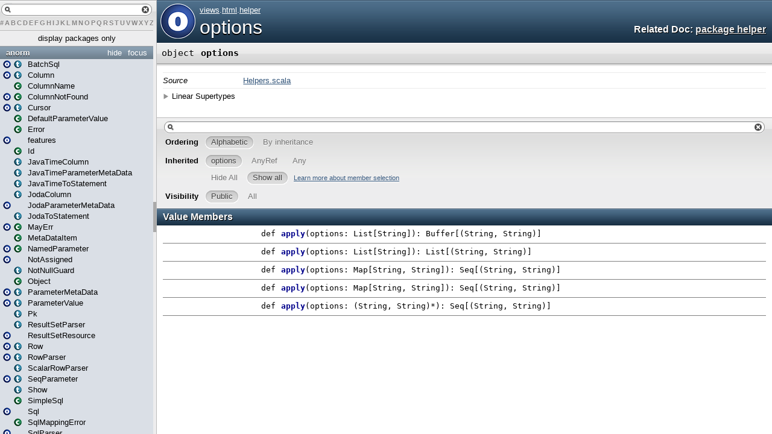

--- FILE ---
content_type: text/html
request_url: https://www.playframework.com/documentation/2.4.x/api/scala/views/html/helper/options$.html
body_size: 2765
content:
<!DOCTYPE html >
<html>
        <head>
          <title>options - views.html.helper.options</title>
          <meta name="description" content="options - views.html.helper.options" />
          <meta name="keywords" content="options views.html.helper.options" />
          <meta http-equiv="content-type" content="text/html; charset=UTF-8" />
          
      <link href="../../../lib/template.css" media="screen" type="text/css" rel="stylesheet" />
      <link href="../../../lib/diagrams.css" media="screen" type="text/css" rel="stylesheet" id="diagrams-css" />
      <script type="text/javascript" src="../../../lib/jquery.js" id="jquery-js"></script>
      <script type="text/javascript" src="../../../lib/jquery-ui.js"></script>
      <script type="text/javascript" src="../../../lib/template.js"></script>
      <script type="text/javascript" src="../../../lib/tools.tooltip.js"></script>
      
      <script type="text/javascript">
         if(top === self) {
            var url = '../../../index.html';
            var hash = 'views.html.helper.options$';
            var anchor = window.location.hash;
            var anchor_opt = '';
            if (anchor.length >= 1)
              anchor_opt = '@' + anchor.substring(1);
            window.location.href = url + '#' + hash + anchor_opt;
         }
   	  </script>
    
        </head>
        <body class="value">
      <div id="definition">
        <img src="../../../lib/object_big.png" />
        <p id="owner"><a href="../../package.html" class="extype" name="views">views</a>.<a href="../package.html" class="extype" name="views.html">html</a>.<a href="package.html" class="extype" name="views.html.helper">helper</a></p>
        <h1>options</h1><h3><span class="morelinks"><div>Related Doc:
            <a href="package.html" class="extype" name="views.html.helper">package helper</a>
          </div></span></h3><span class="permalink">
      <a href="../../../index.html#views.html.helper.options$" title="Permalink" target="_top">
        <img src="../../../lib/permalink.png" />
      </a>
    </span>
      </div>

      <h4 id="signature" class="signature">
      <span class="modifier_kind">
        <span class="modifier"></span>
        <span class="kind">object</span>
      </span>
      <span class="symbol">
        <span class="name">options</span>
      </span>
      </h4>
      
          <div id="comment" class="fullcommenttop"><dl class="attributes block"> <dt>Source</dt><dd><a href="https://github.com/playframework/playframework/tree/2.4.11/framework/src/play/src/main/scala/views/helper/Helpers.scala" target="_blank">Helpers.scala</a></dd></dl><div class="toggleContainer block">
          <span class="toggle">Linear Supertypes</span>
          <div class="superTypes hiddenContent"><span class="extype" name="scala.AnyRef">AnyRef</span>, <span class="extype" name="scala.Any">Any</span></div>
        </div></div>
        

      <div id="mbrsel">
        <div id="textfilter"><span class="pre"></span><span class="input"><input id="mbrsel-input" type="text" accesskey="/" /></span><span class="post"></span></div>
        <div id="order">
              <span class="filtertype">Ordering</span>
              <ol>
                
                <li class="alpha in"><span>Alphabetic</span></li>
                <li class="inherit out"><span>By inheritance</span></li>
              </ol>
            </div>
        <div id="ancestors">
                <span class="filtertype">Inherited<br />
                </span>
                <ol id="linearization">
                  <li class="in" name="views.html.helper.options"><span>options</span></li><li class="in" name="scala.AnyRef"><span>AnyRef</span></li><li class="in" name="scala.Any"><span>Any</span></li>
                </ol>
              </div><div id="ancestors">
            <span class="filtertype"></span>
            <ol>
              <li class="hideall out"><span>Hide All</span></li>
              <li class="showall in"><span>Show all</span></li>
            </ol>
            <a href="http://docs.scala-lang.org/overviews/scaladoc/usage.html#members" target="_blank">Learn more about member selection</a>
          </div>
        <div id="visbl">
            <span class="filtertype">Visibility</span>
            <ol><li class="public in"><span>Public</span></li><li class="all out"><span>All</span></li></ol>
          </div>
      </div>

      <div id="template">
        <div id="allMembers">
        

        

        

        <div id="values" class="values members">
              <h3>Value Members</h3>
              <ol><li name="scala.AnyRef#!=" visbl="pub" data-isabs="false" fullComment="yes" group="Ungrouped">
      <a id="!=(x$1:Any):Boolean"></a>
      <a id="!=(Any):Boolean"></a>
      <h4 class="signature">
      <span class="modifier_kind">
        <span class="modifier">final </span>
        <span class="kind">def</span>
      </span>
      <span class="symbol">
        <span title="gt4s: $bang$eq" class="name">!=</span><span class="params">(<span name="arg0">arg0: <span class="extype" name="scala.Any">Any</span></span>)</span><span class="result">: <span class="extype" name="scala.Boolean">Boolean</span></span>
      </span>
      </h4><span class="permalink">
      <a href="../../../index.html#views.html.helper.options$@!=(x$1:Any):Boolean" title="Permalink" target="_top">
        <img src="../../../lib/permalink.png" />
      </a>
    </span>
      <div class="fullcomment"><dl class="attributes block"> <dt>Definition Classes</dt><dd>AnyRef → Any</dd></dl></div>
    </li><li name="scala.AnyRef###" visbl="pub" data-isabs="false" fullComment="yes" group="Ungrouped">
      <a id="##():Int"></a>
      <a id="##():Int"></a>
      <h4 class="signature">
      <span class="modifier_kind">
        <span class="modifier">final </span>
        <span class="kind">def</span>
      </span>
      <span class="symbol">
        <span title="gt4s: $hash$hash" class="name">##</span><span class="params">()</span><span class="result">: <span class="extype" name="scala.Int">Int</span></span>
      </span>
      </h4><span class="permalink">
      <a href="../../../index.html#views.html.helper.options$@##():Int" title="Permalink" target="_top">
        <img src="../../../lib/permalink.png" />
      </a>
    </span>
      <div class="fullcomment"><dl class="attributes block"> <dt>Definition Classes</dt><dd>AnyRef → Any</dd></dl></div>
    </li><li name="scala.AnyRef#==" visbl="pub" data-isabs="false" fullComment="yes" group="Ungrouped">
      <a id="==(x$1:Any):Boolean"></a>
      <a id="==(Any):Boolean"></a>
      <h4 class="signature">
      <span class="modifier_kind">
        <span class="modifier">final </span>
        <span class="kind">def</span>
      </span>
      <span class="symbol">
        <span title="gt4s: $eq$eq" class="name">==</span><span class="params">(<span name="arg0">arg0: <span class="extype" name="scala.Any">Any</span></span>)</span><span class="result">: <span class="extype" name="scala.Boolean">Boolean</span></span>
      </span>
      </h4><span class="permalink">
      <a href="../../../index.html#views.html.helper.options$@==(x$1:Any):Boolean" title="Permalink" target="_top">
        <img src="../../../lib/permalink.png" />
      </a>
    </span>
      <div class="fullcomment"><dl class="attributes block"> <dt>Definition Classes</dt><dd>AnyRef → Any</dd></dl></div>
    </li><li name="views.html.helper.options#apply" visbl="pub" data-isabs="false" fullComment="no" group="Ungrouped">
      <a id="apply(options:java.util.List[String]):scala.collection.mutable.Buffer[(String,String)]"></a>
      <a id="apply(List[String]):Buffer[(String,String)]"></a>
      <h4 class="signature">
      <span class="modifier_kind">
        <span class="modifier"></span>
        <span class="kind">def</span>
      </span>
      <span class="symbol">
        <span class="name">apply</span><span class="params">(<span name="options">options: <span class="extype" name="java.util.List">List</span>[<span class="extype" name="scala.Predef.String">String</span>]</span>)</span><span class="result">: <span class="extype" name="scala.collection.mutable.Buffer">Buffer</span>[(<span class="extype" name="scala.Predef.String">String</span>, <span class="extype" name="scala.Predef.String">String</span>)]</span>
      </span>
      </h4><span class="permalink">
      <a href="../../../index.html#views.html.helper.options$@apply(options:java.util.List[String]):scala.collection.mutable.Buffer[(String,String)]" title="Permalink" target="_top">
        <img src="../../../lib/permalink.png" />
      </a>
    </span>
      
    </li><li name="views.html.helper.options#apply" visbl="pub" data-isabs="false" fullComment="no" group="Ungrouped">
      <a id="apply(options:List[String]):List[(String,String)]"></a>
      <a id="apply(List[String]):List[(String,String)]"></a>
      <h4 class="signature">
      <span class="modifier_kind">
        <span class="modifier"></span>
        <span class="kind">def</span>
      </span>
      <span class="symbol">
        <span class="name">apply</span><span class="params">(<span name="options">options: <span class="extype" name="scala.List">List</span>[<span class="extype" name="scala.Predef.String">String</span>]</span>)</span><span class="result">: <span class="extype" name="scala.collection.immutable.List">List</span>[(<span class="extype" name="scala.Predef.String">String</span>, <span class="extype" name="scala.Predef.String">String</span>)]</span>
      </span>
      </h4><span class="permalink">
      <a href="../../../index.html#views.html.helper.options$@apply(options:List[String]):List[(String,String)]" title="Permalink" target="_top">
        <img src="../../../lib/permalink.png" />
      </a>
    </span>
      
    </li><li name="views.html.helper.options#apply" visbl="pub" data-isabs="false" fullComment="no" group="Ungrouped">
      <a id="apply(options:java.util.Map[String,String]):Seq[(String,String)]"></a>
      <a id="apply(Map[String,String]):Seq[(String,String)]"></a>
      <h4 class="signature">
      <span class="modifier_kind">
        <span class="modifier"></span>
        <span class="kind">def</span>
      </span>
      <span class="symbol">
        <span class="name">apply</span><span class="params">(<span name="options">options: <span class="extype" name="java.util.Map">Map</span>[<span class="extype" name="scala.Predef.String">String</span>, <span class="extype" name="scala.Predef.String">String</span>]</span>)</span><span class="result">: <span class="extype" name="scala.collection.Seq">Seq</span>[(<span class="extype" name="scala.Predef.String">String</span>, <span class="extype" name="scala.Predef.String">String</span>)]</span>
      </span>
      </h4><span class="permalink">
      <a href="../../../index.html#views.html.helper.options$@apply(options:java.util.Map[String,String]):Seq[(String,String)]" title="Permalink" target="_top">
        <img src="../../../lib/permalink.png" />
      </a>
    </span>
      
    </li><li name="views.html.helper.options#apply" visbl="pub" data-isabs="false" fullComment="no" group="Ungrouped">
      <a id="apply(options:Map[String,String]):Seq[(String,String)]"></a>
      <a id="apply(Map[String,String]):Seq[(String,String)]"></a>
      <h4 class="signature">
      <span class="modifier_kind">
        <span class="modifier"></span>
        <span class="kind">def</span>
      </span>
      <span class="symbol">
        <span class="name">apply</span><span class="params">(<span name="options">options: <span class="extype" name="scala.Predef.Map">Map</span>[<span class="extype" name="scala.Predef.String">String</span>, <span class="extype" name="scala.Predef.String">String</span>]</span>)</span><span class="result">: <span class="extype" name="scala.collection.Seq">Seq</span>[(<span class="extype" name="scala.Predef.String">String</span>, <span class="extype" name="scala.Predef.String">String</span>)]</span>
      </span>
      </h4><span class="permalink">
      <a href="../../../index.html#views.html.helper.options$@apply(options:Map[String,String]):Seq[(String,String)]" title="Permalink" target="_top">
        <img src="../../../lib/permalink.png" />
      </a>
    </span>
      
    </li><li name="views.html.helper.options#apply" visbl="pub" data-isabs="false" fullComment="no" group="Ungrouped">
      <a id="apply(options:(String,String)*):Seq[(String,String)]"></a>
      <a id="apply((String,String)*):Seq[(String,String)]"></a>
      <h4 class="signature">
      <span class="modifier_kind">
        <span class="modifier"></span>
        <span class="kind">def</span>
      </span>
      <span class="symbol">
        <span class="name">apply</span><span class="params">(<span name="options">options: (<span class="extype" name="scala.Predef.String">String</span>, <span class="extype" name="scala.Predef.String">String</span>)*</span>)</span><span class="result">: <span class="extype" name="scala.collection.Seq">Seq</span>[(<span class="extype" name="scala.Predef.String">String</span>, <span class="extype" name="scala.Predef.String">String</span>)]</span>
      </span>
      </h4><span class="permalink">
      <a href="../../../index.html#views.html.helper.options$@apply(options:(String,String)*):Seq[(String,String)]" title="Permalink" target="_top">
        <img src="../../../lib/permalink.png" />
      </a>
    </span>
      
    </li><li name="scala.Any#asInstanceOf" visbl="pub" data-isabs="false" fullComment="yes" group="Ungrouped">
      <a id="asInstanceOf[T0]:T0"></a>
      <a id="asInstanceOf[T0]:T0"></a>
      <h4 class="signature">
      <span class="modifier_kind">
        <span class="modifier">final </span>
        <span class="kind">def</span>
      </span>
      <span class="symbol">
        <span class="name">asInstanceOf</span><span class="tparams">[<span name="T0">T0</span>]</span><span class="result">: <span class="extype" name="scala.Any.asInstanceOf.T0">T0</span></span>
      </span>
      </h4><span class="permalink">
      <a href="../../../index.html#views.html.helper.options$@asInstanceOf[T0]:T0" title="Permalink" target="_top">
        <img src="../../../lib/permalink.png" />
      </a>
    </span>
      <div class="fullcomment"><dl class="attributes block"> <dt>Definition Classes</dt><dd>Any</dd></dl></div>
    </li><li name="scala.AnyRef#clone" visbl="prt" data-isabs="false" fullComment="yes" group="Ungrouped">
      <a id="clone():Object"></a>
      <a id="clone():AnyRef"></a>
      <h4 class="signature">
      <span class="modifier_kind">
        <span class="modifier"></span>
        <span class="kind">def</span>
      </span>
      <span class="symbol">
        <span class="name">clone</span><span class="params">()</span><span class="result">: <span class="extype" name="scala.AnyRef">AnyRef</span></span>
      </span>
      </h4><span class="permalink">
      <a href="../../../index.html#views.html.helper.options$@clone():Object" title="Permalink" target="_top">
        <img src="../../../lib/permalink.png" />
      </a>
    </span>
      <div class="fullcomment"><dl class="attributes block"> <dt>Attributes</dt><dd>protected[<a href="../../../java$lang.html" class="extype" name="java.lang">java.lang</a>] </dd><dt>Definition Classes</dt><dd>AnyRef</dd><dt>Annotations</dt><dd>
                <span class="name">@throws</span><span class="args">(<span>
      
      <span class="defval" name="classOf[java.lang.CloneNotSupportedException]">...</span>
    </span>)</span>
              
        </dd></dl></div>
    </li><li name="scala.AnyRef#eq" visbl="pub" data-isabs="false" fullComment="yes" group="Ungrouped">
      <a id="eq(x$1:AnyRef):Boolean"></a>
      <a id="eq(AnyRef):Boolean"></a>
      <h4 class="signature">
      <span class="modifier_kind">
        <span class="modifier">final </span>
        <span class="kind">def</span>
      </span>
      <span class="symbol">
        <span class="name">eq</span><span class="params">(<span name="arg0">arg0: <span class="extype" name="scala.AnyRef">AnyRef</span></span>)</span><span class="result">: <span class="extype" name="scala.Boolean">Boolean</span></span>
      </span>
      </h4><span class="permalink">
      <a href="../../../index.html#views.html.helper.options$@eq(x$1:AnyRef):Boolean" title="Permalink" target="_top">
        <img src="../../../lib/permalink.png" />
      </a>
    </span>
      <div class="fullcomment"><dl class="attributes block"> <dt>Definition Classes</dt><dd>AnyRef</dd></dl></div>
    </li><li name="scala.AnyRef#equals" visbl="pub" data-isabs="false" fullComment="yes" group="Ungrouped">
      <a id="equals(x$1:Any):Boolean"></a>
      <a id="equals(Any):Boolean"></a>
      <h4 class="signature">
      <span class="modifier_kind">
        <span class="modifier"></span>
        <span class="kind">def</span>
      </span>
      <span class="symbol">
        <span class="name">equals</span><span class="params">(<span name="arg0">arg0: <span class="extype" name="scala.Any">Any</span></span>)</span><span class="result">: <span class="extype" name="scala.Boolean">Boolean</span></span>
      </span>
      </h4><span class="permalink">
      <a href="../../../index.html#views.html.helper.options$@equals(x$1:Any):Boolean" title="Permalink" target="_top">
        <img src="../../../lib/permalink.png" />
      </a>
    </span>
      <div class="fullcomment"><dl class="attributes block"> <dt>Definition Classes</dt><dd>AnyRef → Any</dd></dl></div>
    </li><li name="scala.AnyRef#finalize" visbl="prt" data-isabs="false" fullComment="yes" group="Ungrouped">
      <a id="finalize():Unit"></a>
      <a id="finalize():Unit"></a>
      <h4 class="signature">
      <span class="modifier_kind">
        <span class="modifier"></span>
        <span class="kind">def</span>
      </span>
      <span class="symbol">
        <span class="name">finalize</span><span class="params">()</span><span class="result">: <span class="extype" name="scala.Unit">Unit</span></span>
      </span>
      </h4><span class="permalink">
      <a href="../../../index.html#views.html.helper.options$@finalize():Unit" title="Permalink" target="_top">
        <img src="../../../lib/permalink.png" />
      </a>
    </span>
      <div class="fullcomment"><dl class="attributes block"> <dt>Attributes</dt><dd>protected[<a href="../../../java$lang.html" class="extype" name="java.lang">java.lang</a>] </dd><dt>Definition Classes</dt><dd>AnyRef</dd><dt>Annotations</dt><dd>
                <span class="name">@throws</span><span class="args">(<span>
      
      <span class="symbol">classOf[java.lang.Throwable]</span>
    </span>)</span>
              
        </dd></dl></div>
    </li><li name="scala.AnyRef#getClass" visbl="pub" data-isabs="false" fullComment="yes" group="Ungrouped">
      <a id="getClass():Class[_]"></a>
      <a id="getClass():Class[_]"></a>
      <h4 class="signature">
      <span class="modifier_kind">
        <span class="modifier">final </span>
        <span class="kind">def</span>
      </span>
      <span class="symbol">
        <span class="name">getClass</span><span class="params">()</span><span class="result">: <span class="extype" name="java.lang.Class">Class</span>[_]</span>
      </span>
      </h4><span class="permalink">
      <a href="../../../index.html#views.html.helper.options$@getClass():Class[_]" title="Permalink" target="_top">
        <img src="../../../lib/permalink.png" />
      </a>
    </span>
      <div class="fullcomment"><dl class="attributes block"> <dt>Definition Classes</dt><dd>AnyRef → Any</dd></dl></div>
    </li><li name="scala.AnyRef#hashCode" visbl="pub" data-isabs="false" fullComment="yes" group="Ungrouped">
      <a id="hashCode():Int"></a>
      <a id="hashCode():Int"></a>
      <h4 class="signature">
      <span class="modifier_kind">
        <span class="modifier"></span>
        <span class="kind">def</span>
      </span>
      <span class="symbol">
        <span class="name">hashCode</span><span class="params">()</span><span class="result">: <span class="extype" name="scala.Int">Int</span></span>
      </span>
      </h4><span class="permalink">
      <a href="../../../index.html#views.html.helper.options$@hashCode():Int" title="Permalink" target="_top">
        <img src="../../../lib/permalink.png" />
      </a>
    </span>
      <div class="fullcomment"><dl class="attributes block"> <dt>Definition Classes</dt><dd>AnyRef → Any</dd></dl></div>
    </li><li name="scala.Any#isInstanceOf" visbl="pub" data-isabs="false" fullComment="yes" group="Ungrouped">
      <a id="isInstanceOf[T0]:Boolean"></a>
      <a id="isInstanceOf[T0]:Boolean"></a>
      <h4 class="signature">
      <span class="modifier_kind">
        <span class="modifier">final </span>
        <span class="kind">def</span>
      </span>
      <span class="symbol">
        <span class="name">isInstanceOf</span><span class="tparams">[<span name="T0">T0</span>]</span><span class="result">: <span class="extype" name="scala.Boolean">Boolean</span></span>
      </span>
      </h4><span class="permalink">
      <a href="../../../index.html#views.html.helper.options$@isInstanceOf[T0]:Boolean" title="Permalink" target="_top">
        <img src="../../../lib/permalink.png" />
      </a>
    </span>
      <div class="fullcomment"><dl class="attributes block"> <dt>Definition Classes</dt><dd>Any</dd></dl></div>
    </li><li name="scala.AnyRef#ne" visbl="pub" data-isabs="false" fullComment="yes" group="Ungrouped">
      <a id="ne(x$1:AnyRef):Boolean"></a>
      <a id="ne(AnyRef):Boolean"></a>
      <h4 class="signature">
      <span class="modifier_kind">
        <span class="modifier">final </span>
        <span class="kind">def</span>
      </span>
      <span class="symbol">
        <span class="name">ne</span><span class="params">(<span name="arg0">arg0: <span class="extype" name="scala.AnyRef">AnyRef</span></span>)</span><span class="result">: <span class="extype" name="scala.Boolean">Boolean</span></span>
      </span>
      </h4><span class="permalink">
      <a href="../../../index.html#views.html.helper.options$@ne(x$1:AnyRef):Boolean" title="Permalink" target="_top">
        <img src="../../../lib/permalink.png" />
      </a>
    </span>
      <div class="fullcomment"><dl class="attributes block"> <dt>Definition Classes</dt><dd>AnyRef</dd></dl></div>
    </li><li name="scala.AnyRef#notify" visbl="pub" data-isabs="false" fullComment="yes" group="Ungrouped">
      <a id="notify():Unit"></a>
      <a id="notify():Unit"></a>
      <h4 class="signature">
      <span class="modifier_kind">
        <span class="modifier">final </span>
        <span class="kind">def</span>
      </span>
      <span class="symbol">
        <span class="name">notify</span><span class="params">()</span><span class="result">: <span class="extype" name="scala.Unit">Unit</span></span>
      </span>
      </h4><span class="permalink">
      <a href="../../../index.html#views.html.helper.options$@notify():Unit" title="Permalink" target="_top">
        <img src="../../../lib/permalink.png" />
      </a>
    </span>
      <div class="fullcomment"><dl class="attributes block"> <dt>Definition Classes</dt><dd>AnyRef</dd></dl></div>
    </li><li name="scala.AnyRef#notifyAll" visbl="pub" data-isabs="false" fullComment="yes" group="Ungrouped">
      <a id="notifyAll():Unit"></a>
      <a id="notifyAll():Unit"></a>
      <h4 class="signature">
      <span class="modifier_kind">
        <span class="modifier">final </span>
        <span class="kind">def</span>
      </span>
      <span class="symbol">
        <span class="name">notifyAll</span><span class="params">()</span><span class="result">: <span class="extype" name="scala.Unit">Unit</span></span>
      </span>
      </h4><span class="permalink">
      <a href="../../../index.html#views.html.helper.options$@notifyAll():Unit" title="Permalink" target="_top">
        <img src="../../../lib/permalink.png" />
      </a>
    </span>
      <div class="fullcomment"><dl class="attributes block"> <dt>Definition Classes</dt><dd>AnyRef</dd></dl></div>
    </li><li name="scala.AnyRef#synchronized" visbl="pub" data-isabs="false" fullComment="yes" group="Ungrouped">
      <a id="synchronized[T0](x$1:=&gt;T0):T0"></a>
      <a id="synchronized[T0](⇒T0):T0"></a>
      <h4 class="signature">
      <span class="modifier_kind">
        <span class="modifier">final </span>
        <span class="kind">def</span>
      </span>
      <span class="symbol">
        <span class="name">synchronized</span><span class="tparams">[<span name="T0">T0</span>]</span><span class="params">(<span name="arg0">arg0: ⇒ <span class="extype" name="java.lang.AnyRef.synchronized.T0">T0</span></span>)</span><span class="result">: <span class="extype" name="java.lang.AnyRef.synchronized.T0">T0</span></span>
      </span>
      </h4><span class="permalink">
      <a href="../../../index.html#views.html.helper.options$@synchronized[T0](x$1:=&gt;T0):T0" title="Permalink" target="_top">
        <img src="../../../lib/permalink.png" />
      </a>
    </span>
      <div class="fullcomment"><dl class="attributes block"> <dt>Definition Classes</dt><dd>AnyRef</dd></dl></div>
    </li><li name="scala.AnyRef#toString" visbl="pub" data-isabs="false" fullComment="yes" group="Ungrouped">
      <a id="toString():String"></a>
      <a id="toString():String"></a>
      <h4 class="signature">
      <span class="modifier_kind">
        <span class="modifier"></span>
        <span class="kind">def</span>
      </span>
      <span class="symbol">
        <span class="name">toString</span><span class="params">()</span><span class="result">: <span class="extype" name="java.lang.String">String</span></span>
      </span>
      </h4><span class="permalink">
      <a href="../../../index.html#views.html.helper.options$@toString():String" title="Permalink" target="_top">
        <img src="../../../lib/permalink.png" />
      </a>
    </span>
      <div class="fullcomment"><dl class="attributes block"> <dt>Definition Classes</dt><dd>AnyRef → Any</dd></dl></div>
    </li><li name="scala.AnyRef#wait" visbl="pub" data-isabs="false" fullComment="yes" group="Ungrouped">
      <a id="wait():Unit"></a>
      <a id="wait():Unit"></a>
      <h4 class="signature">
      <span class="modifier_kind">
        <span class="modifier">final </span>
        <span class="kind">def</span>
      </span>
      <span class="symbol">
        <span class="name">wait</span><span class="params">()</span><span class="result">: <span class="extype" name="scala.Unit">Unit</span></span>
      </span>
      </h4><span class="permalink">
      <a href="../../../index.html#views.html.helper.options$@wait():Unit" title="Permalink" target="_top">
        <img src="../../../lib/permalink.png" />
      </a>
    </span>
      <div class="fullcomment"><dl class="attributes block"> <dt>Definition Classes</dt><dd>AnyRef</dd><dt>Annotations</dt><dd>
                <span class="name">@throws</span><span class="args">(<span>
      
      <span class="defval" name="classOf[java.lang.InterruptedException]">...</span>
    </span>)</span>
              
        </dd></dl></div>
    </li><li name="scala.AnyRef#wait" visbl="pub" data-isabs="false" fullComment="yes" group="Ungrouped">
      <a id="wait(x$1:Long,x$2:Int):Unit"></a>
      <a id="wait(Long,Int):Unit"></a>
      <h4 class="signature">
      <span class="modifier_kind">
        <span class="modifier">final </span>
        <span class="kind">def</span>
      </span>
      <span class="symbol">
        <span class="name">wait</span><span class="params">(<span name="arg0">arg0: <span class="extype" name="scala.Long">Long</span></span>, <span name="arg1">arg1: <span class="extype" name="scala.Int">Int</span></span>)</span><span class="result">: <span class="extype" name="scala.Unit">Unit</span></span>
      </span>
      </h4><span class="permalink">
      <a href="../../../index.html#views.html.helper.options$@wait(x$1:Long,x$2:Int):Unit" title="Permalink" target="_top">
        <img src="../../../lib/permalink.png" />
      </a>
    </span>
      <div class="fullcomment"><dl class="attributes block"> <dt>Definition Classes</dt><dd>AnyRef</dd><dt>Annotations</dt><dd>
                <span class="name">@throws</span><span class="args">(<span>
      
      <span class="defval" name="classOf[java.lang.InterruptedException]">...</span>
    </span>)</span>
              
        </dd></dl></div>
    </li><li name="scala.AnyRef#wait" visbl="pub" data-isabs="false" fullComment="yes" group="Ungrouped">
      <a id="wait(x$1:Long):Unit"></a>
      <a id="wait(Long):Unit"></a>
      <h4 class="signature">
      <span class="modifier_kind">
        <span class="modifier">final </span>
        <span class="kind">def</span>
      </span>
      <span class="symbol">
        <span class="name">wait</span><span class="params">(<span name="arg0">arg0: <span class="extype" name="scala.Long">Long</span></span>)</span><span class="result">: <span class="extype" name="scala.Unit">Unit</span></span>
      </span>
      </h4><span class="permalink">
      <a href="../../../index.html#views.html.helper.options$@wait(x$1:Long):Unit" title="Permalink" target="_top">
        <img src="../../../lib/permalink.png" />
      </a>
    </span>
      <div class="fullcomment"><dl class="attributes block"> <dt>Definition Classes</dt><dd>AnyRef</dd><dt>Annotations</dt><dd>
                <span class="name">@throws</span><span class="args">(<span>
      
      <span class="defval" name="classOf[java.lang.InterruptedException]">...</span>
    </span>)</span>
              
        </dd></dl></div>
    </li></ol>
            </div>

        

        
        </div>

        <div id="inheritedMembers">
        <div class="parent" name="scala.AnyRef">
              <h3>Inherited from <span class="extype" name="scala.AnyRef">AnyRef</span></h3>
            </div><div class="parent" name="scala.Any">
              <h3>Inherited from <span class="extype" name="scala.Any">Any</span></h3>
            </div>
        
        </div>

        <div id="groupedMembers">
        <div class="group" name="Ungrouped">
              <h3>Ungrouped</h3>
              
            </div>
        </div>

      </div>

      <div id="tooltip"></div>

      <div id="footer">  </div>


    <script defer src="https://static.cloudflareinsights.com/beacon.min.js/vcd15cbe7772f49c399c6a5babf22c1241717689176015" integrity="sha512-ZpsOmlRQV6y907TI0dKBHq9Md29nnaEIPlkf84rnaERnq6zvWvPUqr2ft8M1aS28oN72PdrCzSjY4U6VaAw1EQ==" data-cf-beacon='{"version":"2024.11.0","token":"1fb9a43722c14cbfbeacd9653ff2a9e3","r":1,"server_timing":{"name":{"cfCacheStatus":true,"cfEdge":true,"cfExtPri":true,"cfL4":true,"cfOrigin":true,"cfSpeedBrain":true},"location_startswith":null}}' crossorigin="anonymous"></script>
</body>
      </html>

--- FILE ---
content_type: text/css
request_url: https://www.playframework.com/documentation/2.4.x/api/scala/lib/template.css
body_size: 2830
content:
/* Reset */

html, body, div, span, object, iframe,
h1, h2, h3, h4, h5, h6, p, blockquote, pre,
a, abbr, acronym, address, code, pre,
del, dfn, em, img, q, dl, dt, dd, ol, ul, li,
fieldset, form, label, legend, input,
table, caption, tbody, tfoot, thead, tr, th, td {
  margin: 0;
  padding: 0;
  border: 0;
  font-weight: inherit;
  font-style: inherit;
  font-size: 100%;
  font-family: inherit;
  vertical-align: baseline;
}

table { border-collapse: separate; border-spacing: 0; }
caption, th, td { text-align: left; font-weight: normal; }
table, td, th { vertical-align: middle; }

blockquote:before, blockquote:after, q:before, q:after { content: ""; }
blockquote, q { quotes: none; }

a img { border: none; }

input { border-width: 0px; }

/* Page */

body {
  font-family: Arial, sans-serif;
  font-size: 10pt;
}

#footer {
  font-size: 9pt;
  text-align: center;
  color: #858484;
  bottom: 0;
  width: 100%;
  height: 20px;
}

a[href] {
  text-decoration: underline;
  color: #315479;
}

a[href]:hover {
  text-decoration: none;
}

#types ol li > p {
  margin-top: 5px;
}

#types ol li:last-child {
  margin-bottom: 5px;
}

/*
#definition {
  padding: 6px 0 6px 6px;
  min-height: 59px;
  color: white;
}
*/

#definition {
  display: block-inline;
  padding: 5px 0px;
  height: 61px;
}

#definition > img {
  float: left;
  padding-right: 6px;
  padding-left: 5px;
}

#definition > a > img {
  float: left;
  padding-right: 6px;
  padding-left: 5px;
}

#definition p + h1 {
  margin-top: 3px;
}

#definition > h1 {
/*  padding: 12px 0 12px 6px;*/
  color: white;
  text-shadow: 3px black;
  text-shadow: black 0px 2px 0px;
  font-size: 24pt;
  display: inline-block;
  overflow: hidden;
  margin-top: 10px;
}

#definition h1 > a {
  color: #ffffff;
  font-size: 24pt;
  text-shadow: black 0px 2px 0px;
/*  text-shadow: black 0px 0px 0px;*/
text-decoration: none;
}

#definition #owner {
  color: #ffffff;
  margin-top: 4px;
  font-size: 10pt;
  overflow: hidden;
}

#definition #owner > a {
  color: #ffffff;
}

#definition #owner > a:hover {
  text-decoration: none;
}

#signature {
  background-image:url('signaturebg2.gif');
  background-color: #d7d7d7;
  min-height: 18px;
  background-repeat:repeat-x;
  font-size: 11.5pt;
/*  margin-bottom: 10px;*/
  padding: 8px;
}

#signature > span.modifier_kind {
  display: inline;
  float: left;
  text-align: left;
  width: auto;
  position: static;
  text-shadow: 2px white;
  text-shadow: white 0px 1px 0px;
}

#signature > span.symbol {
  text-align: left;
  display: inline;
  padding-left: 0.7em;
  text-shadow: 2px white;
  text-shadow: white 0px 1px 0px;
}

/* Linear super types and known subclasses */
.hiddenContent {
  display: none;
}

.toggleContainer .toggle {
  cursor: pointer;
  padding-left: 15px;
  background: url("arrow-right.png") no-repeat 0 3px transparent;
}

.toggleContainer .toggle.open {
  background: url("arrow-down.png") no-repeat 0 3px transparent;
}

.toggleContainer .hiddenContent {
  margin-top: 5px;
}

.value #definition {
  background-color: #2C475C; /* blue */
  background-image:url('defbg-blue.gif');
  background-repeat:repeat-x;
}

.type #definition {
  background-color: #316555; /* green */
  background-image:url('defbg-green.gif');
  background-repeat:repeat-x;
}

#template {
  margin-bottom: 50px;
}

h3 {
  color: white;
  padding: 5px 10px;
  font-size: 12pt;
  font-weight: bold;
  text-shadow: black 1px 1px 0px;
}

dl.attributes > dt {
  display: block;
  float: left;
  font-style: italic;
}

dl.attributes > dt.implicit {
  font-weight: bold;
  color: darkgreen;
}

dl.attributes > dd {
  display: block;
  padding-left: 10em;
  margin-bottom: 5px;
}

#template .values > h3 {
  background: #2C475C url("valuemembersbg.gif") repeat-x bottom left;  /* grayish blue */
  height: 18px;
}

#values ol li:last-child {
  margin-bottom: 5px;
}

#template .types > h3 {
  background: #316555 url("typebg.gif") repeat-x bottom left;  /* green */
  height: 18px;
}

#constructors > h3 {
  background: #4f504f url("constructorsbg.gif") repeat-x bottom left; /* gray */
  height: 18px;
}

#inheritedMembers > div.parent > h3 {
  background: #dadada url("constructorsbg.gif") repeat-x bottom left; /* gray */
  height: 17px;
  font-style: italic;
  font-size: 12pt;
}

#inheritedMembers > div.parent > h3 * {
  color: white;
}

#inheritedMembers > div.conversion > h3 {
  background: #dadada url("conversionbg.gif") repeat-x bottom left; /* gray */
  height: 17px;
  font-style: italic;
  font-size: 12pt;
}

#inheritedMembers > div.conversion > h3 * {
  color: white;
}

#groupedMembers > div.group > h3 {
  background: #dadada url("typebg.gif") repeat-x bottom left; /* green */
  height: 17px;
  font-size: 12pt;
}

#groupedMembers > div.group > h3 * {
  color: white;
}


/* Member cells */

div.members > ol {
  background-color: white;
  list-style: none
}

div.members > ol > li {
  display: block;
  border-bottom: 1px solid gray;
  padding: 5px 0 6px;
  margin: 0 10px;
  position: relative;
}

div.members > ol > li:last-child {
  border: 0;
  padding: 5px 0 5px;
}

/* Member signatures */

#tooltip {
  background: #EFD5B5;
  border: 1px solid gray;
  color: black;
  display: none;
  padding: 5px;
  position: absolute;
}

.signature {
  font-family: monospace;
  font-size: 10pt;
  line-height: 18px;
  clear: both;
  display: block;
  text-shadow: 2px white;
  text-shadow: white 0px 1px 0px;
}

.signature .modifier_kind {
  position: absolute;
  text-align: right;
  width: 14em;
}

.signature > a > .symbol > .name {
  text-decoration: underline;
}

.signature > a:hover > .symbol > .name {
  text-decoration: none;
}

.signature > a {
  text-decoration: none;
}

.signature > .symbol {
  display: block;
  padding-left: 14.7em;
}

.signature .name {
  display: inline-block;
  font-weight: bold;
}

.signature .symbol > .implicit {
  display: inline-block;
  font-weight: bold;
  text-decoration: underline;
  color: darkgreen;
}

.signature .symbol .shadowed {
  color: darkseagreen;
}

.signature .symbol .params > .implicit {
  font-style: italic;
}

.signature .symbol .deprecated {
  text-decoration: line-through;
}

.signature .symbol .params .default {
  font-style: italic;
}

#template .signature.closed {
  background: url("arrow-right.png") no-repeat 0 5px transparent;
  cursor: pointer;
}

#template .signature.opened {
  background: url("arrow-down.png") no-repeat 0 5px transparent;
  cursor: pointer;
}

#template .values .signature .name {
  color: darkblue;
}

#template .types .signature .name {
  color: darkgreen;
}

.full-signature-usecase h4 span {
  font-size: 10pt;
}

.full-signature-usecase > #signature {
  padding-top: 0px;
}

#template .full-signature-usecase > .signature.closed {
  background: none;
}

#template .full-signature-usecase > .signature.opened {
  background: none;
}

.full-signature-block {
  padding: 5px 0 0;
  border-top: 1px solid #EBEBEB;
  margin-top: 5px;
  margin-bottom: 5px;
}

#definition .morelinks {
  text-align: right;
  position: absolute;
  top: 40px;
  right: 10px;
  width: 450px;
}

#definition .morelinks a {
  color: #EBEBEB;
}

#template .members li .permalink {
  position: absolute;
  top: 5px;
  right: 5px;
}

#definition .permalink {
  position: absolute;
  top: 10px;
  right: 15px;
}

#definition .permalink a {
  color: #EBEBEB;
}

#template .members li .permalink,
#definition .permalink a {
  display: none;
}

#template .members li:hover .permalink,
#definition:hover .permalink a {
  display: block;
}

#template .members li .permalink a,
#definition .permalink a {
  text-decoration: none;
  font-weight: bold;
}

/* Comments text formating */

.cmt {}

.cmt p {
  margin: 0.7em 0;
}

.cmt p:first-child {
  margin-top: 0;
}

.cmt p:last-child {
  margin-bottom: 0;
}

.cmt h3,
.cmt h4,
.cmt h5,
.cmt h6 {
  margin-bottom: 0.7em;
  margin-top: 1.4em;
  display: block;
  text-align: left;
  font-weight: bold;
}

.cmt h3 {
  font-size: 14pt;
}

.cmt h4 {
  font-size: 13pt;
}

.cmt h5 {
  font-size: 12pt;
}

.cmt h6 {
  font-size: 11pt;
}

.cmt pre {
  padding: 5px;
  border: 1px solid #ddd;
  background-color: #eee;
  margin: 5px 0;
  display: block;
  font-family: monospace;
}

.cmt pre span.ano {
  color: blue;
}

.cmt pre span.cmt {
  color: green;
}

.cmt pre span.kw {
  font-weight: bold;
}

.cmt pre span.lit {
  color: #c71585;
}

.cmt pre span.num {
  color: #1e90ff; /* dodgerblue */
}

.cmt pre span.std {
  color: #008080; /* teal */
}

.cmt ul {
  display: block;
  list-style: circle;
  padding-left: 20px;
}

.cmt ol {
  display: block;
  padding-left:20px;
}

.cmt ol.decimal {
  list-style: decimal;
}

.cmt ol.lowerAlpha {
  list-style: lower-alpha;
}

.cmt ol.upperAlpha {
  list-style: upper-alpha;
}

.cmt ol.lowerRoman {
  list-style: lower-roman;
}

.cmt ol.upperRoman {
  list-style: upper-roman;
}

.cmt li {
  display: list-item;
}

.cmt code {
  font-family: monospace;
}

.cmt a {
  font-style: bold;
}

.cmt em, .cmt i {
  font-style: italic;
}

.cmt strong, .cmt b {
  font-weight: bold;
}

/* Comments structured layout */

.group > div.comment {
  padding-top: 5px;
  padding-bottom: 5px;
  padding-right: 5px;
  padding-left: 5px;
  border: 1px solid #ddd;
  background-color: #eeeee;
  margin-top:5px;
  margin-bottom:5px;
  margin-right:5px;
  margin-left:5px;
  display: block;
}

p.comment {
  display: block;
  margin-left: 14.7em;
  margin-top: 5px;
}

.shortcomment {
  display: block;
  margin: 5px 10px;
}

div.fullcommenttop {
  padding: 10px 10px;
  background-image:url('fullcommenttopbg.gif');
  background-repeat:repeat-x;
}

div.fullcomment {
  margin: 5px 10px;
}

#template div.fullcommenttop,
#template div.fullcomment {
  display:none;
  margin: 5px 0 0 14.7em;
}

#template .shortcomment {
  margin: 5px 0 0 14.7em;
  padding: 0;
}

div.fullcomment .block {
  padding: 5px 0 0;
  border-top: 1px solid #EBEBEB;
  margin-top: 5px;
  overflow: hidden;
}

div.fullcommenttop .block {
  padding: 5px 0 0;
  border-top: 1px solid #EBEBEB;
  margin-top: 5px;
  margin-bottom: 5px
}

div.fullcomment div.block ol li p,
div.fullcomment div.block ol li {
  display:inline
}

div.fullcomment .block > h5 {
  font-style: italic;
  font-weight: normal;
  display: inline-block;
}

div.fullcomment .comment {
  margin: 5px 0 10px;
}

div.fullcommenttop .comment:last-child,
div.fullcomment .comment:last-child {
  margin-bottom: 0;
}

div.fullcommenttop dl.paramcmts {
  margin-bottom: 0.8em;
  padding-bottom: 0.8em;
}

div.fullcommenttop dl.paramcmts > dt,
div.fullcomment dl.paramcmts > dt {
  display: block;
  float: left;
  font-weight: bold;
  min-width: 70px;
}

div.fullcommenttop dl.paramcmts > dd,
div.fullcomment dl.paramcmts > dd {
  display: block;
  padding-left: 10px;
  margin-bottom: 5px;
  margin-left: 70px;
}

/* Members filter tool */

#textfilter {
  position: relative;
  display: block;
    height: 20px;
  margin-bottom: 5px;
}

#textfilter > .pre {
    display: block;
    position: absolute;
    top: 0;
    left: 0;
    height: 23px;
    width: 21px;
    background: url("filter_box_left.png");
}

#textfilter > .input {
  display: block;
    position: absolute;
    top: 0;
    right: 20px;
    left: 20px;
}

#textfilter > .input > input {
  height: 20px;
  padding: 1px;
  font-weight: bold;
  color: #000000;
        background: #ffffff url("filterboxbarbg.png") repeat-x top left;
        width: 100%;
}

#textfilter > .post {
    display: block;
    position: absolute;
    top: 0;
    right: 0;
    height: 23px;
    width: 21px;
    background: url("filter_box_right.png");
}

#mbrsel {
  padding: 5px 10px;
  background-color: #ededee; /* light gray */
  background-image:url('filterboxbg.gif');
  background-repeat:repeat-x;
  font-size: 9.5pt;
  display: block;
  margin-top: 1em;
/*  margin-bottom: 1em; */
}

#mbrsel > div {
  margin-bottom: 5px;
}

#mbrsel > div:last-child {
  margin-bottom: 0;
}

#mbrsel > div > span.filtertype {
  padding: 4px;
  margin-right: 5px;
  float: left;
  display: inline-block;
  color: #000000;
  font-weight: bold;
  text-shadow: white 0px 1px 0px;
  width: 4.5em;
}

#mbrsel > div > ol {
  display: inline-block;
}

#mbrsel > div > a {
  position:relative;
  top: -8px;
  font-size: 11px;
  text-shadow: #ffffff 0 1px 0;
}

#mbrsel > div > ol#linearization {
  display: table;
  margin-left: 70px;
}

#mbrsel > div > ol#linearization > li.in {
  text-decoration: none;
  float: left;
  padding-right: 10px;
  margin-right: 5px;
  background: url(selected-right.png) no-repeat;
  background-position: right 0px;
}

#mbrsel > div > ol#linearization > li.in > span{
  color: #404040;
  float: left;
  padding: 1px 0 1px 10px;
  background: url(selected.png) no-repeat;
  background-position: 0px 0px;
  text-shadow: #ffffff 0 1px 0;
}

#mbrsel > div > ol#implicits {
  display: table;
  margin-left: 70px;
}

#mbrsel > div > ol#implicits > li.in {
  text-decoration: none;
  float: left;
  padding-right: 10px;
  margin-right: 5px;
  background: url(selected-right-implicits.png) no-repeat;
  background-position: right 0px;
}

#mbrsel > div > ol#implicits > li.in > span{
  color: #404040;
  float: left;
  padding: 1px 0 1px 10px;
  background: url(selected-implicits.png) no-repeat;
  background-position: 0px 0px;
  text-shadow: #ffffff 0 1px 0;
}

#mbrsel > div > ol > li {
/*  padding: 3px 10px;*/
  line-height: 16pt;
  display: inline-block;
  cursor: pointer;
}

#mbrsel > div > ol > li.in {
  text-decoration: none;
  float: left;
  padding-right: 10px;
  margin-right: 5px;
  background: url(selected-right.png) no-repeat;
  background-position: right 0px;
}

#mbrsel > div > ol > li.in > span{
  color: #404040;
  float: left;
  padding: 1px 0 1px 10px;
  background: url(selected.png) no-repeat;
  background-position: 0px 0px;
  text-shadow: #ffffff 0 1px 0;
}

#mbrsel > div > ol > li.out {
  text-decoration: none;
  float: left;
  padding-right: 10px;
  margin-right: 5px;
}

#mbrsel > div > ol > li.out > span{
  color: #747474;
/*  background-color: #999; */
  float: left;
  padding: 1px 0 1px 10px;
/*  background: url(unselected.png) no-repeat;*/
  background-position: 0px -1px;
  text-shadow: #ffffff 0 1px 0;
}
/*
#mbrsel .hideall {
  color: #4C4C4C;
  line-height: 16px;
  font-weight: bold;
}

#mbrsel .hideall span {
  color: #4C4C4C;
  font-weight: bold;
}

#mbrsel .showall {
  color: #4C4C4C;
  line-height: 16px;
  font-weight: bold;
}

#mbrsel .showall span {
  color: #4C4C4C;
  font-weight: bold;
}*/

.badge {
  display: inline-block;
  padding: 2px 4px;
  font-size: 11.844px;
  font-weight: bold;
  line-height: 14px;
  color: #ffffff;
  text-shadow: 0 -1px 0 rgba(0, 0, 0, 0.25);
  white-space: nowrap;
  vertical-align: baseline;
  background-color: #999999;
  padding-right: 9px;
  padding-left: 9px;
  -webkit-border-radius: 9px;
     -moz-border-radius: 9px;
          border-radius: 9px;
}

.badge-red {
  background-color: #b94a48;
}


--- FILE ---
content_type: application/javascript
request_url: https://www.playframework.com/documentation/2.4.x/api/scala/lib/jquery.layout.js
body_size: 55320
content:
/**
 * @preserve jquery.layout 1.3.0 - Release Candidate 30.62
 * $Date: 2012-08-04 08:00:00 (Thu, 23 Aug 2012) $
 * $Rev: 303006 $
 *
 * Copyright (c) 2012 
 *   Fabrizio Balliano (http://www.fabrizioballiano.net)
 *   Kevin Dalman (http://allpro.net)
 *
 * Dual licensed under the GPL (http://www.gnu.org/licenses/gpl.html)
 * and MIT (http://www.opensource.org/licenses/mit-license.php) licenses.
 *
 * Changelog: http://layout.jquery-dev.net/changelog.cfm#1.3.0.rc30.62
 * NOTE: This is a short-term release to patch a couple of bugs.
 * These bugs are listed as officially fixed in RC30.7, which will be released shortly.
 *
 * Docs: http://layout.jquery-dev.net/documentation.html
 * Tips: http://layout.jquery-dev.net/tips.html
 * Help: http://groups.google.com/group/jquery-ui-layout
 */

/* JavaDoc Info: http://code.google.com/closure/compiler/docs/js-for-compiler.html
 * {!Object}	non-nullable type (never NULL)
 * {?string}	nullable type (sometimes NULL) - default for {Object}
 * {number=}	optional parameter
 * {*}			ALL types
 */

// NOTE: For best readability, view with a fixed-width font and tabs equal to 4-chars

;(function ($) {

// alias Math methods - used a lot!
var	min		= Math.min
,	max		= Math.max
,	round	= Math.floor

,	isStr	=  function (v) { return $.type(v) === "string"; }

,	runPluginCallbacks = function (Instance, a_fn) {
		if ($.isArray(a_fn))
			for (var i=0, c=a_fn.length; i<c; i++) {
				var fn = a_fn[i];
				try {
					if (isStr(fn)) // 'name' of a function
						fn = eval(fn);
					if ($.isFunction(fn))
						fn( Instance );
				} catch (ex) {}
			}
	}

;


/*
 *	GENERIC $.layout METHODS - used by all layouts
 */
$.layout = {

	version:	"1.3.rc30.62"
,	revision:	0.033006 // 1.3.0 final = 1.0300 - major(n+).minor(nn)+patch(nn+)

	// can update code here if $.browser is phased out
,	browser: {
		mozilla:	!!$.browser.mozilla
	,	webkit:		!!$.browser.webkit || !!$.browser.safari // webkit = jQ 1.4
	,	msie:		!!$.browser.msie
	,	isIE6:		$.browser.msie && $.browser.version == 6
	,	boxModel:	$.support.boxModel !== false || !$.browser.msie // ONLY IE reverts to old box-model - update for older jQ onReady
	,	version:	$.browser.version // not used in Layout core, but may be used by plugins
	}

	// *PREDEFINED* EFFECTS & DEFAULTS 
	// MUST list effect here - OR MUST set an fxSettings option (can be an empty hash: {})
,	effects: {

	//	Pane Open/Close Animations
		slide: {
			all:	{ duration:  "fast"	} // eg: duration: 1000, easing: "easeOutBounce"
		,	north:	{ direction: "up"	}
		,	south:	{ direction: "down"	}
		,	east:	{ direction: "right"}
		,	west:	{ direction: "left"	}
		}
	,	drop: {
			all:	{ duration:  "slow"	}
		,	north:	{ direction: "up"	}
		,	south:	{ direction: "down"	}
		,	east:	{ direction: "right"}
		,	west:	{ direction: "left"	}
		}
	,	scale: {
			all:	{ duration:	"fast"	}
		}
	//	these are not recommended, but can be used
	,	blind:		{}
	,	clip:		{}
	,	explode:	{}
	,	fade:		{}
	,	fold:		{}
	,	puff:		{}

	//	Pane Resize Animations
	,	size: {
			all:	{ easing:	"swing"	}
		}
	}

	// INTERNAL CONFIG DATA - DO NOT CHANGE THIS!
,	config: {
		optionRootKeys:	"effects,panes,north,south,west,east,center".split(",")
	,	allPanes:		"north,south,west,east,center".split(",")
	,	borderPanes:	"north,south,west,east".split(",")
	,	oppositeEdge: {
			north:	"south"
		,	south:	"north"
		,	east: 	"west"
		,	west: 	"east"
		}
	//	offscreen data
	,	offscreenCSS:	{ left: "-99999px", right: "auto" } // used by hide/close if useOffscreenClose=true
	,	offscreenReset:	"offscreenReset" // key used for data
	//	CSS used in multiple places
	,	hidden:		{ visibility: "hidden" }
	,	visible:	{ visibility: "visible" }
	//	layout element settings
	,	resizers: {
			cssReq: {
				position: 	"absolute"
			,	padding: 	0
			,	margin: 	0
			,	fontSize:	"1px"
			,	textAlign:	"left"	// to counter-act "center" alignment!
			,	overflow: 	"hidden" // prevent toggler-button from overflowing
			//	SEE $.layout.defaults.zIndexes.resizer_normal
			}
		,	cssDemo: { // DEMO CSS - applied if: options.PANE.applyDemoStyles=true
				background: "#DDD"
			,	border:		"none"
			}
		}
	,	togglers: {
			cssReq: {
				position: 	"absolute"
			,	display: 	"block"
			,	padding: 	0
			,	margin: 	0
			,	overflow:	"hidden"
			,	textAlign:	"center"
			,	fontSize:	"1px"
			,	cursor: 	"pointer"
			,	zIndex: 	1
			}
		,	cssDemo: { // DEMO CSS - applied if: options.PANE.applyDemoStyles=true
				background: "#AAA"
			}
		}
	,	content: {
			cssReq: {
				position:	"relative" /* contain floated or positioned elements */
			}
		,	cssDemo: { // DEMO CSS - applied if: options.PANE.applyDemoStyles=true
				overflow:	"auto"
			,	padding:	"10px"
			}
		,	cssDemoPane: { // DEMO CSS - REMOVE scrolling from 'pane' when it has a content-div
				overflow:	"hidden"
			,	padding:	0
			}
		}
	,	panes: { // defaults for ALL panes - overridden by 'per-pane settings' below
			cssReq: {
				position: 	"absolute"
			,	margin:		0
			//	$.layout.defaults.zIndexes.pane_normal
			}
		,	cssDemo: { // DEMO CSS - applied if: options.PANE.applyDemoStyles=true
				padding:	"10px"
			,	background:	"#FFF"
			,	border:		"1px solid #BBB"
			,	overflow:	"auto"
			}
		}
	,	north: {
			side:			"Top"
		,	sizeType:		"Height"
		,	dir:			"horz"
		,	cssReq: {
				top: 		0
			,	bottom: 	"auto"
			,	left: 		0
			,	right: 		0
			,	width: 		"auto"
			//	height: 	DYNAMIC
			}
		}
	,	south: {
			side:			"Bottom"
		,	sizeType:		"Height"
		,	dir:			"horz"
		,	cssReq: {
				top: 		"auto"
			,	bottom: 	0
			,	left: 		0
			,	right: 		0
			,	width: 		"auto"
			//	height: 	DYNAMIC
			}
		}
	,	east: {
			side:			"Right"
		,	sizeType:		"Width"
		,	dir:			"vert"
		,	cssReq: {
				left: 		"auto"
			,	right: 		0
			,	top: 		"auto" // DYNAMIC
			,	bottom: 	"auto" // DYNAMIC
			,	height: 	"auto"
			//	width: 		DYNAMIC
			}
		}
	,	west: {
			side:			"Left"
		,	sizeType:		"Width"
		,	dir:			"vert"
		,	cssReq: {
				left: 		0
			,	right: 		"auto"
			,	top: 		"auto" // DYNAMIC
			,	bottom: 	"auto" // DYNAMIC
			,	height: 	"auto"
			//	width: 		DYNAMIC
			}
		}
	,	center: {
			dir:			"center"
		,	cssReq: {
				left: 		"auto" // DYNAMIC
			,	right: 		"auto" // DYNAMIC
			,	top: 		"auto" // DYNAMIC
			,	bottom: 	"auto" // DYNAMIC
			,	height: 	"auto"
			,	width: 		"auto"
			}
		}
	}

	// CALLBACK FUNCTION NAMESPACE - used to store reusable callback functions
,	callbacks: {}

,	getParentPaneElem: function (el) {
		// must pass either a container or pane element
		var $el = $(el)
		,	layout = $el.data("layout") || $el.data("parentLayout");
		if (layout) {
			var $cont = layout.container;
			// see if this container is directly-nested inside an outer-pane
			if ($cont.data("layoutPane")) return $cont;
			var $pane = $cont.closest("."+ $.layout.defaults.panes.paneClass);
			// if a pane was found, return it
			if ($pane.data("layoutPane")) return $pane;
		}
		return null;
	}

,	getParentPaneInstance: function (el) {
		// must pass either a container or pane element
		var $pane = $.layout.getParentPaneElem(el);
		return $pane ? $pane.data("layoutPane") : null;
	}

,	getParentLayoutInstance: function (el) {
		// must pass either a container or pane element
		var $pane = $.layout.getParentPaneElem(el);
		return $pane ? $pane.data("parentLayout") : null;
	}

,	getEventObject: function (evt) {
		return typeof evt === "object" && evt.stopPropagation ? evt : null;
	}
,	parsePaneName: function (evt_or_pane) {
		// getEventObject() automatically calls .stopPropagation(), WHICH MUST BE DONE!
		var evt = $.layout.getEventObject( evt_or_pane );
		if (evt) {
			// ALWAYS stop propagation of events triggered in Layout!
			evt.stopPropagation();
			return $(this).data("layoutEdge");
		}
		else
			return evt_or_pane;
	}


	// LAYOUT-PLUGIN REGISTRATION
	// more plugins can added beyond this default list
,	plugins: {
		draggable:		!!$.fn.draggable // resizing
	,	effects: {
			core:		!!$.effects		// animimations (specific effects tested by initOptions)
		,	slide:		$.effects && $.effects.slide // default effect
		}
	}

//	arrays of plugin or other methods to be triggered for events in *each layout* - will be passed 'Instance'
,	onCreate:	[]	// runs when layout is just starting to be created - right after options are set
,	onLoad:		[]	// runs after layout container and global events init, but before initPanes is called
,	onReady:	[]	// runs after initialization *completes* - ie, after initPanes completes successfully
,	onDestroy:	[]	// runs after layout is destroyed
,	onUnload:	[]	// runs after layout is destroyed OR when page unloads
,	afterOpen:	[]	// runs after setAsOpen() completes
,	afterClose:	[]	// runs after setAsClosed() completes

	/*
	*	GENERIC UTILITY METHODS
	*/

	// calculate and return the scrollbar width, as an integer
,	scrollbarWidth:		function () { return window.scrollbarWidth  || $.layout.getScrollbarSize('width'); }
,	scrollbarHeight:	function () { return window.scrollbarHeight || $.layout.getScrollbarSize('height'); }
,	getScrollbarSize:	function (dim) {
		var $c	= $('<div style="position: absolute; top: -10000px; left: -10000px; width: 100px; height: 100px; overflow: scroll;"></div>').appendTo("body");
		var d	= { width: $c.width() - $c[0].clientWidth, height: $c.height() - $c[0].clientHeight };
		$c.remove();
		window.scrollbarWidth	= d.width;
		window.scrollbarHeight	= d.height;
		return dim.match(/^(width|height)$/) ? d[dim] : d;
	}


	/**
	* Returns hash container 'display' and 'visibility'
	*
	* @see	$.swap() - swaps CSS, runs callback, resets CSS
	*/
,	showInvisibly: function ($E, force) {
		if ($E && $E.length && (force || $E.css('display') === "none")) { // only if not *already hidden*
			var s = $E[0].style
				// save ONLY the 'style' props because that is what we must restore
			,	CSS = { display: s.display || '', visibility: s.visibility || '' };
			// show element 'invisibly' so can be measured
			$E.css({ display: "block", visibility: "hidden" });
			return CSS;
		}
		return {};
	}

	/**
	* Returns data for setting size of an element (container or a pane).
	*
	* @see  _create(), onWindowResize() for container, plus others for pane
	* @return JSON  Returns a hash of all dimensions: top, bottom, left, right, outerWidth, innerHeight, etc
	*/
,	getElementDimensions: function ($E) {
		var
			d	= {}			// dimensions hash
		,	x	= d.css = {}	// CSS hash
		,	i	= {}			// TEMP insets
		,	b, p				// TEMP border, padding
		,	N	= $.layout.cssNum
		,	off = $E.offset()
		;
		d.offsetLeft = off.left;
		d.offsetTop  = off.top;

		$.each("Left,Right,Top,Bottom".split(","), function (idx, e) { // e = edge
			b = x["border" + e] = $.layout.borderWidth($E, e);
			p = x["padding"+ e] = $.layout.cssNum($E, "padding"+e);
			i[e] = b + p; // total offset of content from outer side
			d["inset"+ e] = p;	// eg: insetLeft = paddingLeft
		});

		d.offsetWidth	= $E.innerWidth();	// offsetWidth is used in calc when doing manual resize
		d.offsetHeight	= $E.innerHeight();	// ditto
		d.outerWidth	= $E.outerWidth();
		d.outerHeight	= $E.outerHeight();
		d.innerWidth	= max(0, d.outerWidth  - i.Left - i.Right);
		d.innerHeight	= max(0, d.outerHeight - i.Top  - i.Bottom);

		x.width		= $E.width();
		x.height	= $E.height();
		x.top		= N($E,"top",true);
		x.bottom	= N($E,"bottom",true);
		x.left		= N($E,"left",true);
		x.right		= N($E,"right",true);

		//d.visible	= $E.is(":visible");// && x.width > 0 && x.height > 0;

		return d;
	}

,	getElementCSS: function ($E, list) {
		var
			CSS	= {}
		,	style	= $E[0].style
		,	props	= list.split(",")
		,	sides	= "Top,Bottom,Left,Right".split(",")
		,	attrs	= "Color,Style,Width".split(",")
		,	p, s, a, i, j, k
		;
		for (i=0; i < props.length; i++) {
			p = props[i];
			if (p.match(/(border|padding|margin)$/))
				for (j=0; j < 4; j++) {
					s = sides[j];
					if (p === "border")
						for (k=0; k < 3; k++) {
							a = attrs[k];
							CSS[p+s+a] = style[p+s+a];
						}
					else
						CSS[p+s] = style[p+s];
				}
			else
				CSS[p] = style[p];
		};
		return CSS
	}

	/**
	* Return the innerWidth for the current browser/doctype
	*
	* @see  initPanes(), sizeMidPanes(), initHandles(), sizeHandles()
	* @param  {Array.<Object>}	$E  Must pass a jQuery object - first element is processed
	* @param  {number=}			outerWidth (optional) Can pass a width, allowing calculations BEFORE element is resized
	* @return {number}			Returns the innerWidth of the elem by subtracting padding and borders
	*/
,	cssWidth: function ($E, outerWidth) {
		// a 'calculated' outerHeight can be passed so borders and/or padding are removed if needed
		if (outerWidth <= 0) return 0;

		if (!$.layout.browser.boxModel) return outerWidth;

		// strip border and padding from outerWidth to get CSS Width
		var b = $.layout.borderWidth
		,	n = $.layout.cssNum
		,	W = outerWidth
				- b($E, "Left")
				- b($E, "Right")
				- n($E, "paddingLeft")		
				- n($E, "paddingRight");

		return max(0,W);
	}

	/**
	* Return the innerHeight for the current browser/doctype
	*
	* @see  initPanes(), sizeMidPanes(), initHandles(), sizeHandles()
	* @param  {Array.<Object>}	$E  Must pass a jQuery object - first element is processed
	* @param  {number=}			outerHeight  (optional) Can pass a width, allowing calculations BEFORE element is resized
	* @return {number}			Returns the innerHeight of the elem by subtracting padding and borders
	*/
,	cssHeight: function ($E, outerHeight) {
		// a 'calculated' outerHeight can be passed so borders and/or padding are removed if needed
		if (outerHeight <= 0) return 0;

		if (!$.layout.browser.boxModel) return outerHeight;

		// strip border and padding from outerHeight to get CSS Height
		var b = $.layout.borderWidth
		,	n = $.layout.cssNum
		,	H = outerHeight
			- b($E, "Top")
			- b($E, "Bottom")
			- n($E, "paddingTop")
			- n($E, "paddingBottom");

		return max(0,H);
	}

	/**
	* Returns the 'current CSS numeric value' for a CSS property - 0 if property does not exist
	*
	* @see  Called by many methods
	* @param {Array.<Object>}	$E					Must pass a jQuery object - first element is processed
	* @param {string}			prop				The name of the CSS property, eg: top, width, etc.
	* @param {boolean=}			[allowAuto=false]	true = return 'auto' if that is value; false = return 0
	* @return {(string|number)}						Usually used to get an integer value for position (top, left) or size (height, width)
	*/
,	cssNum: function ($E, prop, allowAuto) {
		if (!$E.jquery) $E = $($E);
		var CSS = $.layout.showInvisibly($E)
		,	p	= $.css($E[0], prop, true)
		,	v	= allowAuto && p=="auto" ? p : (parseInt(p, 10) || 0);
		$E.css( CSS ); // RESET
		return v;
	}

,	borderWidth: function (el, side) {
		if (el.jquery) el = el[0];
		var b = "border"+ side.substr(0,1).toUpperCase() + side.substr(1); // left => Left
		return $.css(el, b+"Style", true) === "none" ? 0 : (parseInt($.css(el, b+"Width", true), 10) || 0);
	}

	/**
	* Mouse-tracking utility - FUTURE REFERENCE
	*
	* init: if (!window.mouse) {
	*			window.mouse = { x: 0, y: 0 };
	*			$(document).mousemove( $.layout.trackMouse );
	*		}
	*
	* @param {Object}		evt
	*
,	trackMouse: function (evt) {
		window.mouse = { x: evt.clientX, y: evt.clientY };
	}
	*/

	/**
	* SUBROUTINE for preventPrematureSlideClose option
	*
	* @param {Object}		evt
	* @param {Object=}		el
	*/
,	isMouseOverElem: function (evt, el) {
		var
			$E	= $(el || this)
		,	d	= $E.offset()
		,	T	= d.top
		,	L	= d.left
		,	R	= L + $E.outerWidth()
		,	B	= T + $E.outerHeight()
		,	x	= evt.pageX	// evt.clientX ?
		,	y	= evt.pageY	// evt.clientY ?
		;
		// if X & Y are < 0, probably means is over an open SELECT
		return ($.layout.browser.msie && x < 0 && y < 0) || ((x >= L && x <= R) && (y >= T && y <= B));
	}

	/**
	* Message/Logging Utility
	*
	* @example $.layout.msg("My message");				// log text
	* @example $.layout.msg("My message", true);		// alert text
	* @example $.layout.msg({ foo: "bar" }, "Title");	// log hash-data, with custom title
	* @example $.layout.msg({ foo: "bar" }, true, "Title", { sort: false }); -OR-
	* @example $.layout.msg({ foo: "bar" }, "Title", { sort: false, display: true }); // alert hash-data
	*
	* @param {(Object|string)}			info			String message OR Hash/Array
	* @param {(Boolean|string|Object)=}	[popup=false]	True means alert-box - can be skipped
	* @param {(Object|string)=}			[debugTitle=""]	Title for Hash data - can be skipped
	* @param {Object=}					[debugOpts]		Extra options for debug output
	*/
,	msg: function (info, popup, debugTitle, debugOpts) {
		if ($.isPlainObject(info) && window.debugData) {
			if (typeof popup === "string") {
				debugOpts	= debugTitle;
				debugTitle	= popup;
			}
			else if (typeof debugTitle === "object") {
				debugOpts	= debugTitle;
				debugTitle	= null;
			}
			var t = debugTitle || "log( <object> )"
			,	o = $.extend({ sort: false, returnHTML: false, display: false }, debugOpts);
			if (popup === true || o.display)
				debugData( info, t, o );
			else if (window.console)
				console.log(debugData( info, t, o ));
		}
		else if (popup)
			alert(info);
		else if (window.console)
			console.log(info);
		else {
			var id	= "#layoutLogger"
			,	$l = $(id);
			if (!$l.length)
				$l = createLog();
			$l.children("ul").append('<li style="padding: 4px 10px; margin: 0; border-top: 1px solid #CCC;">'+ info.replace(/\</g,"&lt;").replace(/\>/g,"&gt;") +'</li>');
		}

		function createLog () {
			var pos = $.support.fixedPosition ? 'fixed' : 'absolute'
			,	$e = $('<div id="layoutLogger" style="position: '+ pos +'; top: 5px; z-index: 999999; max-width: 25%; overflow: hidden; border: 1px solid #000; border-radius: 5px; background: #FBFBFB; box-shadow: 0 2px 10px rgba(0,0,0,0.3);">'
				+	'<div style="font-size: 13px; font-weight: bold; padding: 5px 10px; background: #F6F6F6; border-radius: 5px 5px 0 0; cursor: move;">'
				+	'<span style="float: right; padding-left: 7px; cursor: pointer;" title="Remove Console" onclick="$(this).closest(\'#layoutLogger\').remove()">X</span>Layout console.log</div>'
				+	'<ul style="font-size: 13px; font-weight: none; list-style: none; margin: 0; padding: 0 0 2px;"></ul>'
				+ '</div>'
				).appendTo("body");
			$e.css('left', $(window).width() - $e.outerWidth() - 5)
			if ($.ui.draggable) $e.draggable({ handle: ':first-child' });
			return $e;
		};
	}

};

// DEFAULT OPTIONS
$.layout.defaults = {
/*
 *	LAYOUT & LAYOUT-CONTAINER OPTIONS
 *	- none of these options are applicable to individual panes
 */
	name:						""			// Not required, but useful for buttons and used for the state-cookie
,	containerSelector:			""			// ONLY used when specifying a childOptions - to find container-element that is NOT directly-nested
,	containerClass:				"ui-layout-container" // layout-container element
,	scrollToBookmarkOnLoad:		true		// after creating a layout, scroll to bookmark in URL (.../page.htm#myBookmark)
,	resizeWithWindow:			true		// bind thisLayout.resizeAll() to the window.resize event
,	resizeWithWindowDelay:		200			// delay calling resizeAll because makes window resizing very jerky
,	resizeWithWindowMaxDelay:	0			// 0 = none - force resize every XX ms while window is being resized
,	onresizeall_start:			null		// CALLBACK when resizeAll() STARTS	- NOT pane-specific
,	onresizeall_end:			null		// CALLBACK when resizeAll() ENDS	- NOT pane-specific
,	onload_start:				null		// CALLBACK when Layout inits - after options initialized, but before elements
,	onload_end:					null		// CALLBACK when Layout inits - after EVERYTHING has been initialized
,	onunload_start:				null		// CALLBACK when Layout is destroyed OR onWindowUnload
,	onunload_end:				null		// CALLBACK when Layout is destroyed OR onWindowUnload
,	initPanes:					true		// false = DO NOT initialize the panes onLoad - will init later
,	showErrorMessages:			true		// enables fatal error messages to warn developers of common errors
,	showDebugMessages:			false		// display console-and-alert debug msgs - IF this Layout version _has_ debugging code!
//	Changing this zIndex value will cause other zIndex values to automatically change
,	zIndex:						null		// the PANE zIndex - resizers and masks will be +1
//	DO NOT CHANGE the zIndex values below unless you clearly understand their relationships
,	zIndexes: {								// set _default_ z-index values here...
		pane_normal:			0			// normal z-index for panes
	,	content_mask:			1			// applied to overlays used to mask content INSIDE panes during resizing
	,	resizer_normal:			2			// normal z-index for resizer-bars
	,	pane_sliding:			100			// applied to *BOTH* the pane and its resizer when a pane is 'slid open'
	,	pane_animate:			1000		// applied to the pane when being animated - not applied to the resizer
	,	resizer_drag:			10000		// applied to the CLONED resizer-bar when being 'dragged'
	}
,	errors: {
		pane:					"pane"		// description of "layout pane element" - used only in error messages
	,	selector:				"selector"	// description of "jQuery-selector" - used only in error messages
	,	addButtonError:			"Error Adding Button \n\nInvalid "
	,	containerMissing:		"UI Layout Initialization Error\n\nThe specified layout-container does not exist."
	,	centerPaneMissing:		"UI Layout Initialization Error\n\nThe center-pane element does not exist.\n\nThe center-pane is a required element."
	,	noContainerHeight:		"UI Layout Initialization Warning\n\nThe layout-container \"CONTAINER\" has no height.\n\nTherefore the layout is 0-height and hence 'invisible'!"
	,	callbackError:			"UI Layout Callback Error\n\nThe EVENT callback is not a valid function."
	}
/*
 *	PANE DEFAULT SETTINGS
 *	- settings under the 'panes' key become the default settings for *all panes*
 *	- ALL pane-options can also be set specifically for each panes, which will override these 'default values'
 */
,	panes: { // default options for 'all panes' - will be overridden by 'per-pane settings'
		applyDemoStyles: 		false		// NOTE: renamed from applyDefaultStyles for clarity
	,	closable:				true		// pane can open & close
	,	resizable:				true		// when open, pane can be resized 
	,	slidable:				true		// when closed, pane can 'slide open' over other panes - closes on mouse-out
	,	initClosed:				false		// true = init pane as 'closed'
	,	initHidden: 			false 		// true = init pane as 'hidden' - no resizer-bar/spacing
	//	SELECTORS
	//,	paneSelector:			""			// MUST be pane-specific - jQuery selector for pane
	,	contentSelector:		".ui-layout-content" // INNER div/element to auto-size so only it scrolls, not the entire pane!
	,	contentIgnoreSelector:	".ui-layout-ignore"	// element(s) to 'ignore' when measuring 'content'
	,	findNestedContent:		false		// true = $P.find(contentSelector), false = $P.children(contentSelector)
	//	GENERIC ROOT-CLASSES - for auto-generated classNames
	,	paneClass:				"ui-layout-pane"	// Layout Pane
	,	resizerClass:			"ui-layout-resizer"	// Resizer Bar
	,	togglerClass:			"ui-layout-toggler"	// Toggler Button
	,	buttonClass:			"ui-layout-button"	// CUSTOM Buttons	- eg: '[ui-layout-button]-toggle/-open/-close/-pin'
	//	ELEMENT SIZE & SPACING
	//,	size:					100			// MUST be pane-specific -initial size of pane
	,	minSize:				0			// when manually resizing a pane
	,	maxSize:				0			// ditto, 0 = no limit
	,	spacing_open:			6			// space between pane and adjacent panes - when pane is 'open'
	,	spacing_closed:			6			// ditto - when pane is 'closed'
	,	togglerLength_open:		50			// Length = WIDTH of toggler button on north/south sides - HEIGHT on east/west sides
	,	togglerLength_closed: 	50			// 100% OR -1 means 'full height/width of resizer bar' - 0 means 'hidden'
	,	togglerAlign_open:		"center"	// top/left, bottom/right, center, OR...
	,	togglerAlign_closed:	"center"	// 1 => nn = offset from top/left, -1 => -nn == offset from bottom/right
	,	togglerContent_open:	""			// text or HTML to put INSIDE the toggler
	,	togglerContent_closed:	""			// ditto
	//	RESIZING OPTIONS
	,	resizerDblClickToggle:	true		// 
	,	autoResize:				true		// IF size is 'auto' or a percentage, then recalc 'pixel size' whenever the layout resizes
	,	autoReopen:				true		// IF a pane was auto-closed due to noRoom, reopen it when there is room? False = leave it closed
	,	resizerDragOpacity:		1			// option for ui.draggable
	//,	resizerCursor:			""			// MUST be pane-specific - cursor when over resizer-bar
	,	maskContents:			false		// true = add DIV-mask over-or-inside this pane so can 'drag' over IFRAMES
	,	maskObjects:			false		// true = add IFRAME-mask over-or-inside this pane to cover objects/applets - content-mask will overlay this mask
	,	maskZindex:				null		// will override zIndexes.content_mask if specified - not applicable to iframe-panes
	,	resizingGrid:			false		// grid size that the resizers will snap-to during resizing, eg: [20,20]
	,	livePaneResizing:		false		// true = LIVE Resizing as resizer is dragged
	,	liveContentResizing:	false		// true = re-measure header/footer heights as resizer is dragged
	,	liveResizingTolerance:	1			// how many px change before pane resizes, to control performance
	//	SLIDING OPTIONS
	,	sliderCursor:			"pointer"	// cursor when resizer-bar will trigger 'sliding'
	,	slideTrigger_open:		"click"		// click, dblclick, mouseenter
	,	slideTrigger_close:		"mouseleave"// click, mouseleave
	,	slideDelay_open:		300			// applies only for mouseenter event - 0 = instant open
	,	slideDelay_close:		300			// applies only for mouseleave event (300ms is the minimum!)
	,	hideTogglerOnSlide:		false		// when pane is slid-open, should the toggler show?
	,	preventQuickSlideClose:	$.layout.browser.webkit // Chrome triggers slideClosed as it is opening
	,	preventPrematureSlideClose: false	// handle incorrect mouseleave trigger, like when over a SELECT-list in IE
	//	PANE-SPECIFIC TIPS & MESSAGES
	,	tips: {
			Open:				"Open"		// eg: "Open Pane"
		,	Close:				"Close"
		,	Resize:				"Resize"
		,	Slide:				"Slide Open"
		,	Pin:				"Pin"
		,	Unpin:				"Un-Pin"
		,	noRoomToOpen:		"Not enough room to show this panel."	// alert if user tries to open a pane that cannot
		,	minSizeWarning:		"Panel has reached its minimum size"	// displays in browser statusbar
		,	maxSizeWarning:		"Panel has reached its maximum size"	// ditto
		}
	//	HOT-KEYS & MISC
	,	showOverflowOnHover:	false		// will bind allowOverflow() utility to pane.onMouseOver
	,	enableCursorHotkey:		true		// enabled 'cursor' hotkeys
	//,	customHotkey:			""			// MUST be pane-specific - EITHER a charCode OR a character
	,	customHotkeyModifier:	"SHIFT"		// either 'SHIFT', 'CTRL' or 'CTRL+SHIFT' - NOT 'ALT'
	//	PANE ANIMATION
	//	NOTE: fxSss_open, fxSss_close & fxSss_size options (eg: fxName_open) are auto-generated if not passed
	,	fxName:					"slide" 	// ('none' or blank), slide, drop, scale -- only relevant to 'open' & 'close', NOT 'size'
	,	fxSpeed:				null		// slow, normal, fast, 200, nnn - if passed, will OVERRIDE fxSettings.duration
	,	fxSettings:				{}			// can be passed, eg: { easing: "easeOutBounce", duration: 1500 }
	,	fxOpacityFix:			true		// tries to fix opacity in IE to restore anti-aliasing after animation
	,	animatePaneSizing:		false		// true = animate resizing after dragging resizer-bar OR sizePane() is called
	/*  NOTE: Action-specific FX options are auto-generated from the options above if not specifically set:
		fxName_open:			"slide"		// 'Open' pane animation
		fnName_close:			"slide"		// 'Close' pane animation
		fxName_size:			"slide"		// 'Size' pane animation - when animatePaneSizing = true
		fxSpeed_open:			null
		fxSpeed_close:			null
		fxSpeed_size:			null
		fxSettings_open:		{}
		fxSettings_close:		{}
		fxSettings_size:		{}
	*/
	//	CHILD/NESTED LAYOUTS
	,	childOptions:			null		// Layout-options for nested/child layout - even {} is valid as options
	,	initChildLayout:		true		// true = child layout will be created as soon as _this_ layout completes initialization
	,	destroyChildLayout:		true		// true = destroy child-layout if this pane is destroyed
	,	resizeChildLayout:		true		// true = trigger child-layout.resizeAll() when this pane is resized
	//	EVENT TRIGGERING
	,	triggerEventsOnLoad:	false		// true = trigger onopen OR onclose callbacks when layout initializes
	,	triggerEventsDuringLiveResize: true	// true = trigger onresize callback REPEATEDLY if livePaneResizing==true
	//	PANE CALLBACKS
	,	onshow_start:			null		// CALLBACK when pane STARTS to Show	- BEFORE onopen/onhide_start
	,	onshow_end:				null		// CALLBACK when pane ENDS being Shown	- AFTER  onopen/onhide_end
	,	onhide_start:			null		// CALLBACK when pane STARTS to Close	- BEFORE onclose_start
	,	onhide_end:				null		// CALLBACK when pane ENDS being Closed	- AFTER  onclose_end
	,	onopen_start:			null		// CALLBACK when pane STARTS to Open
	,	onopen_end:				null		// CALLBACK when pane ENDS being Opened
	,	onclose_start:			null		// CALLBACK when pane STARTS to Close
	,	onclose_end:			null		// CALLBACK when pane ENDS being Closed
	,	onresize_start:			null		// CALLBACK when pane STARTS being Resized ***FOR ANY REASON***
	,	onresize_end:			null		// CALLBACK when pane ENDS being Resized ***FOR ANY REASON***
	,	onsizecontent_start:	null		// CALLBACK when sizing of content-element STARTS
	,	onsizecontent_end:		null		// CALLBACK when sizing of content-element ENDS
	,	onswap_start:			null		// CALLBACK when pane STARTS to Swap
	,	onswap_end:				null		// CALLBACK when pane ENDS being Swapped
	,	ondrag_start:			null		// CALLBACK when pane STARTS being ***MANUALLY*** Resized
	,	ondrag_end:				null		// CALLBACK when pane ENDS being ***MANUALLY*** Resized
	}
/*
 *	PANE-SPECIFIC SETTINGS
 *	- options listed below MUST be specified per-pane - they CANNOT be set under 'panes'
 *	- all options under the 'panes' key can also be set specifically for any pane
 *	- most options under the 'panes' key apply only to 'border-panes' - NOT the the center-pane
 */
,	north: {
		paneSelector:			".ui-layout-north"
	,	size:					"auto"		// eg: "auto", "30%", .30, 200
	,	resizerCursor:			"n-resize"	// custom = url(myCursor.cur)
	,	customHotkey:			""			// EITHER a charCode (43) OR a character ("o")
	}
,	south: {
		paneSelector:			".ui-layout-south"
	,	size:					"auto"
	,	resizerCursor:			"s-resize"
	,	customHotkey:			""
	}
,	east: {
		paneSelector:			".ui-layout-east"
	,	size:					200
	,	resizerCursor:			"e-resize"
	,	customHotkey:			""
	}
,	west: {
		paneSelector:			".ui-layout-west"
	,	size:					200
	,	resizerCursor:			"w-resize"
	,	customHotkey:			""
	}
,	center: {
		paneSelector:			".ui-layout-center"
	,	minWidth:				0
	,	minHeight:				0
	}
};

$.layout.optionsMap = {
	// layout/global options - NOT pane-options
	layout: ("stateManagement,effects,zIndexes,errors,"
	+	"name,zIndex,scrollToBookmarkOnLoad,showErrorMessages,"
	+	"resizeWithWindow,resizeWithWindowDelay,resizeWithWindowMaxDelay,"
	+	"onresizeall,onresizeall_start,onresizeall_end,onload,onunload").split(",")
//	borderPanes: [ ALL options that are NOT specified as 'layout' ]
	// default.panes options that apply to the center-pane (most options apply _only_ to border-panes)
,	center: ("paneClass,contentSelector,contentIgnoreSelector,findNestedContent,applyDemoStyles,triggerEventsOnLoad,"
	+	"showOverflowOnHover,maskContents,maskObjects,liveContentResizing,"
	+	"childOptions,initChildLayout,resizeChildLayout,destroyChildLayout,"
	+	"onresize,onresize_start,onresize_end,onsizecontent,onsizecontent_start,onsizecontent_end").split(",")
	// options that MUST be specifically set 'per-pane' - CANNOT set in the panes (defaults) key
,	noDefault: ("paneSelector,resizerCursor,customHotkey").split(",")
};

/**
 * Processes options passed in converts flat-format data into subkey (JSON) format
 * In flat-format, subkeys are _currently_ separated with 2 underscores, like north__optName
 * Plugins may also call this method so they can transform their own data
 *
 * @param  {!Object}	hash	Data/options passed by user - may be a single level or nested levels
 * @return {Object}				Returns hash of minWidth & minHeight
 */
$.layout.transformData = function (hash) {
	var	json = { panes: {}, center: {} } // init return object
	,	data, branch, optKey, keys, key, val, i, c;

	if (typeof hash !== "object") return json; // no options passed

	// convert all 'flat-keys' to 'sub-key' format
	for (optKey in hash) {
		branch	= json;
		data	= $.layout.optionsMap.layout;
		val		= hash[ optKey ];
		keys	= optKey.split("__"); // eg: west__size or north__fxSettings__duration
		c		= keys.length - 1;
		// convert underscore-delimited to subkeys
		for (i=0; i <= c; i++) {
			key = keys[i];
			if (i === c)
				branch[key] = val;
			else if (!branch[key])
				branch[key] = {}; // create the subkey
			// recurse to sub-key for next loop - if not done
			branch = branch[key];
		}
	}

	return json;
};

// INTERNAL CONFIG DATA - DO NOT CHANGE THIS!
$.layout.backwardCompatibility = {
	// data used by renameOldOptions()
	map: {
	//	OLD Option Name:			NEW Option Name
		applyDefaultStyles:			"applyDemoStyles"
	,	resizeNestedLayout:			"resizeChildLayout"
	,	resizeWhileDragging:		"livePaneResizing"
	,	resizeContentWhileDragging:	"liveContentResizing"
	,	triggerEventsWhileDragging:	"triggerEventsDuringLiveResize"
	,	maskIframesOnResize:		"maskContents"
	,	useStateCookie:				"stateManagement.enabled"
	,	"cookie.autoLoad":			"stateManagement.autoLoad"
	,	"cookie.autoSave":			"stateManagement.autoSave"
	,	"cookie.keys":				"stateManagement.stateKeys"
	,	"cookie.name":				"stateManagement.cookie.name"
	,	"cookie.domain":			"stateManagement.cookie.domain"
	,	"cookie.path":				"stateManagement.cookie.path"
	,	"cookie.expires":			"stateManagement.cookie.expires"
	,	"cookie.secure":			"stateManagement.cookie.secure"
	//	OLD Language options
	,	noRoomToOpenTip:			"tips.noRoomToOpen"
	,	togglerTip_open:			"tips.Close"	// open   = Close
	,	togglerTip_closed:			"tips.Open"		// closed = Open
	,	resizerTip:					"tips.Resize"
	,	sliderTip:					"tips.Slide"
	}

/**
* @param {Object}	opts
*/
,	renameOptions: function (opts) {
		var map = $.layout.backwardCompatibility.map
		,	oldData, newData, value
		;
		for (var itemPath in map) {
			oldData	= getBranch( itemPath );
			value	= oldData.branch[ oldData.key ];
			if (value !== undefined) {
				newData = getBranch( map[itemPath], true );
				newData.branch[ newData.key ] = value;
				delete oldData.branch[ oldData.key ];
			}
		}

		/**
		* @param {string}	path
		* @param {boolean=}	[create=false]	Create path if does not exist
		*/
		function getBranch (path, create) {
			var a = path.split(".") // split keys into array
			,	c = a.length - 1
			,	D = { branch: opts, key: a[c] } // init branch at top & set key (last item)
			,	i = 0, k, undef;
			for (; i<c; i++) { // skip the last key (data)
				k = a[i];
				if (D.branch[ k ] == undefined) { // child-key does not exist
					if (create) {
						D.branch = D.branch[ k ] = {}; // create child-branch
					}
					else // can't go any farther
						D.branch = {}; // branch is undefined
				}
				else
					D.branch = D.branch[ k ]; // get child-branch
			}
			return D;
		};
	}

/**
* @param {Object}	opts
*/
,	renameAllOptions: function (opts) {
		var ren = $.layout.backwardCompatibility.renameOptions;
		// rename root (layout) options
		ren( opts );
		// rename 'defaults' to 'panes'
		if (opts.defaults) {
			if (typeof opts.panes !== "object")
				opts.panes = {};
			$.extend(true, opts.panes, opts.defaults);
			delete opts.defaults;
		}
		// rename options in the the options.panes key
		if (opts.panes) ren( opts.panes );
		// rename options inside *each pane key*, eg: options.west
		$.each($.layout.config.allPanes, function (i, pane) {
			if (opts[pane]) ren( opts[pane] );
		});	
		return opts;
	}
};




/*	============================================================
 *	BEGIN WIDGET: $( selector ).layout( {options} );
 *	============================================================
 */
$.fn.layout = function (opts) {
	var

	// local aliases to global data
	browser	= $.layout.browser
,	_c		= $.layout.config

	// local aliases to utlity methods
,	cssW	= $.layout.cssWidth
,	cssH	= $.layout.cssHeight
,	elDims	= $.layout.getElementDimensions
,	elCSS	= $.layout.getElementCSS
,	evtObj	= $.layout.getEventObject
,	evtPane	= $.layout.parsePaneName

/**
 * options - populated by initOptions()
 */
,	options = $.extend(true, {}, $.layout.defaults)
,	effects	= options.effects = $.extend(true, {}, $.layout.effects)

/**
 * layout-state object
 */
,	state = {
		// generate unique ID to use for event.namespace so can unbind only events added by 'this layout'
		id:			"layout"+ $.now()	// code uses alias: sID
	,	initialized: false
	,	container:	{} // init all keys
	,	north:		{}
	,	south:		{}
	,	east:		{}
	,	west:		{}
	,	center:		{}
	}

/**
 * parent/child-layout pointers
 */
//,	hasParentLayout	= false	- exists ONLY inside Instance so can be set externally
,	children = {
		north:		null
	,	south:		null
	,	east:		null
	,	west:		null
	,	center:		null
	}

/*
 * ###########################
 *  INTERNAL HELPER FUNCTIONS
 * ###########################
 */

	/**
	* Manages all internal timers
	*/
,	timer = {
		data:	{}
	,	set:	function (s, fn, ms) { timer.clear(s); timer.data[s] = setTimeout(fn, ms); }
	,	clear:	function (s) { var t=timer.data; if (t[s]) {clearTimeout(t[s]); delete t[s];} }
	}

	/**
	* Alert or console.log a message - IF option is enabled.
	*
	* @param {(string|!Object)}	msg		Message (or debug-data) to display
	* @param {?boolean}			popup	True by default, means 'alert', false means use console.log
	* @param {?boolean}			debug	True means is a widget debugging message
	*/
,	_log = function (msg, popup, debug) {
		var o = options;
		if ((o.showErrorMessages && !debug) || (debug && o.showDebugMessages))
			$.layout.msg( o.name +' / '+ msg, (popup !== false) );
		return false;
	}

	/**
	* Executes a Callback function after a trigger event, like resize, open or close
	*
	* @param {string}			evtName			Name of the layout callback, eg "onresize_start"
	* @param {?string}			pane			This is passed only so we can pass the 'pane object' to the callback
	* @param {?string|?boolean}	skipBoundEvents	True = do not run events bound to the elements - only the callbacks set in options
	*/
,	_runCallbacks = function (evtName, pane, skipBoundEvents) {
		var	paneCB	= pane && isStr(pane)
		,	s		= paneCB ? state[pane] : state
		,	o		= paneCB ? options[pane] : options
		,	lName	= options.name
			// names like onopen and onopen_end separate are interchangeable in options...
		,	lng		= evtName + (evtName.match(/_/) ? "" : "_end")
		,	shrt	= lng.match(/_end$/) ? lng.substr(0, lng.length - 4) : ""
		,	fn		= o[lng] || o[shrt]
		,	retVal	= "NC" // NC = No Callback
		,	args	= []
		,	$P
		;
		if ( !paneCB && $.type(skipBoundEvents) !== 'boolean' )
			skipBoundEvents = pane; // allow pane param to be skipped for Layout callback

		// first trigger the callback set in the options
		if (fn) {
			try {
				// convert function name (string) to function object
				if (isStr( fn )) {
					if (fn.match(/,/)) {
						// function name cannot contain a comma, 
						// so must be a function name AND a parameter to pass
						args = fn.split(",")
						,	fn = eval(args[0]);
					}
					else // just the name of an external function?
						fn = eval(fn);
				}
				// execute the callback, if exists
				if ($.isFunction( fn )) {
					if (args.length)
						retVal = fn(args[1]); // pass the argument parsed from 'list'
					else if ( paneCB )
						// pass data: pane-name, pane-element, pane-state, pane-options, and layout-name
						retVal = fn( pane, $Ps[pane], s, o, lName );
					else // must be a layout/container callback - pass suitable info
						retVal = fn( Instance, s, o, lName );
				}
			}
			catch (ex) {
				_log( options.errors.callbackError.replace(/EVENT/, $.trim(pane +" "+ lng)), false );
			}
		}

		// trigger additional events bound directly to the pane
		if (!skipBoundEvents && retVal !== false) {
			if ( paneCB ) { // PANE events can be bound to each pane-elements
				$P	= $Ps[pane];
				o	= options[pane];
				s	= state[pane];
				$P.triggerHandler('layoutpane'+ lng, [ pane, $P, s, o, lName ]);
				if (shrt)
					$P.triggerHandler('layoutpane'+ shrt, [ pane, $P, s, o, lName ]);
			}
			else { // LAYOUT events can be bound to the container-element
				$N.triggerHandler('layout'+ lng, [ Instance, s, o, lName ]);
				if (shrt)
					$N.triggerHandler('layout'+ shrt, [ Instance, s, o, lName ]);
			}
		}

		// ALWAYS resizeChildLayout after a resize event - even during initialization
		if (evtName === "onresize_end" || evtName === "onsizecontent_end")
			resizeChildLayout(pane); 

		return retVal;
	}


	/**
	* cure iframe display issues in IE & other browsers
	*/
,	_fixIframe = function (pane) {
		if (browser.mozilla) return; // skip FireFox - it auto-refreshes iframes onShow
		var $P = $Ps[pane];
		// if the 'pane' is an iframe, do it
		if (state[pane].tagName === "IFRAME")
			$P.css(_c.hidden).css(_c.visible); 
		else // ditto for any iframes INSIDE the pane
			$P.find('IFRAME').css(_c.hidden).css(_c.visible);
	}

	/**
	* @param  {string}		pane		Can accept ONLY a 'pane' (east, west, etc)
	* @param  {number=}		outerSize	(optional) Can pass a width, allowing calculations BEFORE element is resized
	* @return {number}		Returns the innerHeight/Width of el by subtracting padding and borders
	*/
,	cssSize = function (pane, outerSize) {
		var fn = _c[pane].dir=="horz" ? cssH : cssW;
		return fn($Ps[pane], outerSize);
	}

	/**
	* @param  {string}		pane		Can accept ONLY a 'pane' (east, west, etc)
	* @return {Object}		Returns hash of minWidth & minHeight
	*/
,	cssMinDims = function (pane) {
		// minWidth/Height means CSS width/height = 1px
		var	$P	= $Ps[pane]
		,	dir	= _c[pane].dir
		,	d	= {
				minWidth:	1001 - cssW($P, 1000)
			,	minHeight:	1001 - cssH($P, 1000)
			}
		;
		if (dir === "horz") d.minSize = d.minHeight;
		if (dir === "vert") d.minSize = d.minWidth;
		return d;
	}

	// TODO: see if these methods can be made more useful...
	// TODO: *maybe* return cssW/H from these so caller can use this info

	/**
	* @param {(string|!Object)}		el
	* @param {number=}				outerWidth
	* @param {boolean=}				[autoHide=false]
	*/
,	setOuterWidth = function (el, outerWidth, autoHide) {
		var $E = el, w;
		if (isStr(el)) $E = $Ps[el]; // west
		else if (!el.jquery) $E = $(el);
		w = cssW($E, outerWidth);
		$E.css({ width: w });
		if (w > 0) {
			if (autoHide && $E.data('autoHidden') && $E.innerHeight() > 0) {
				$E.show().data('autoHidden', false);
				if (!browser.mozilla) // FireFox refreshes iframes - IE does not
					// make hidden, then visible to 'refresh' display after animation
					$E.css(_c.hidden).css(_c.visible);
			}
		}
		else if (autoHide && !$E.data('autoHidden'))
			$E.hide().data('autoHidden', true);
	}

	/**
	* @param {(string|!Object)}		el
	* @param {number=}				outerHeight
	* @param {boolean=}				[autoHide=false]
	*/
,	setOuterHeight = function (el, outerHeight, autoHide) {
		var $E = el, h;
		if (isStr(el)) $E = $Ps[el]; // west
		else if (!el.jquery) $E = $(el);
		h = cssH($E, outerHeight);
		$E.css({ height: h, visibility: "visible" }); // may have been 'hidden' by sizeContent
		if (h > 0 && $E.innerWidth() > 0) {
			if (autoHide && $E.data('autoHidden')) {
				$E.show().data('autoHidden', false);
				if (!browser.mozilla) // FireFox refreshes iframes - IE does not
					$E.css(_c.hidden).css(_c.visible);
			}
		}
		else if (autoHide && !$E.data('autoHidden'))
			$E.hide().data('autoHidden', true);
	}

	/**
	* @param {(string|!Object)}		el
	* @param {number=}				outerSize
	* @param {boolean=}				[autoHide=false]
	*/
,	setOuterSize = function (el, outerSize, autoHide) {
		if (_c[pane].dir=="horz") // pane = north or south
			setOuterHeight(el, outerSize, autoHide);
		else // pane = east or west
			setOuterWidth(el, outerSize, autoHide);
	}


	/**
	* Converts any 'size' params to a pixel/integer size, if not already
	* If 'auto' or a decimal/percentage is passed as 'size', a pixel-size is calculated
	*
	/**
	* @param  {string}				pane
	* @param  {(string|number)=}	size
	* @param  {string=}				[dir]
	* @return {number}
	*/
,	_parseSize = function (pane, size, dir) {
		if (!dir) dir = _c[pane].dir;

		if (isStr(size) && size.match(/%/))
			size = (size === '100%') ? -1 : parseInt(size, 10) / 100; // convert % to decimal

		if (size === 0)
			return 0;
		else if (size >= 1)
			return parseInt(size, 10);

		var o = options, avail = 0;
		if (dir=="horz") // north or south or center.minHeight
			avail = sC.innerHeight - ($Ps.north ? o.north.spacing_open : 0) - ($Ps.south ? o.south.spacing_open : 0);
		else if (dir=="vert") // east or west or center.minWidth
			avail = sC.innerWidth - ($Ps.west ? o.west.spacing_open : 0) - ($Ps.east ? o.east.spacing_open : 0);

		if (size === -1) // -1 == 100%
			return avail;
		else if (size > 0) // percentage, eg: .25
			return round(avail * size);
		else if (pane=="center")
			return 0;
		else { // size < 0 || size=='auto' || size==Missing || size==Invalid
			// auto-size the pane
			var	dim	= (dir === "horz" ? "height" : "width")
			,	$P	= $Ps[pane]
			,	$C	= dim === 'height' ? $Cs[pane] : false
			,	vis	= $.layout.showInvisibly($P) // show pane invisibly if hidden
			,	szP	= $P.css(dim) // SAVE current pane size
			,	szC	= $C ? $C.css(dim) : 0 // SAVE current content size
			;
			$P.css(dim, "auto");
			if ($C) $C.css(dim, "auto");
			size = (dim === "height") ? $P.outerHeight() : $P.outerWidth(); // MEASURE
			$P.css(dim, szP).css(vis); // RESET size & visibility
			if ($C) $C.css(dim, szC);
			return size;
		}
	}

	/**
	* Calculates current 'size' (outer-width or outer-height) of a border-pane - optionally with 'pane-spacing' added
	*
	* @param  {(string|!Object)}	pane
	* @param  {boolean=}			[inclSpace=false]
	* @return {number}				Returns EITHER Width for east/west panes OR Height for north/south panes
	*/
,	getPaneSize = function (pane, inclSpace) {
		var 
			$P	= $Ps[pane]
		,	o	= options[pane]
		,	s	= state[pane]
		,	oSp	= (inclSpace ? o.spacing_open : 0)
		,	cSp	= (inclSpace ? o.spacing_closed : 0)
		;
		if (!$P || s.isHidden)
			return 0;
		else if (s.isClosed || (s.isSliding && inclSpace))
			return cSp;
		else if (_c[pane].dir === "horz")
			return $P.outerHeight() + oSp;
		else // dir === "vert"
			return $P.outerWidth() + oSp;
	}

	/**
	* Calculate min/max pane dimensions and limits for resizing
	*
	* @param  {string}		pane
	* @param  {boolean=}	[slide=false]
	*/
,	setSizeLimits = function (pane, slide) {
		if (!isInitialized()) return;
		var 
			o				= options[pane]
		,	s				= state[pane]
		,	c				= _c[pane]
		,	dir				= c.dir
		,	side			= c.side.toLowerCase()
		,	type			= c.sizeType.toLowerCase()
		,	isSliding		= (slide != undefined ? slide : s.isSliding) // only open() passes 'slide' param
		,	$P				= $Ps[pane]
		,	paneSpacing		= o.spacing_open
		//	measure the pane on the *opposite side* from this pane
		,	altPane			= _c.oppositeEdge[pane]
		,	altS			= state[altPane]
		,	$altP			= $Ps[altPane]
		,	altPaneSize		= (!$altP || altS.isVisible===false || altS.isSliding ? 0 : (dir=="horz" ? $altP.outerHeight() : $altP.outerWidth()))
		,	altPaneSpacing	= ((!$altP || altS.isHidden ? 0 : options[altPane][ altS.isClosed !== false ? "spacing_closed" : "spacing_open" ]) || 0)
		//	limitSize prevents this pane from 'overlapping' opposite pane
		,	containerSize	= (dir=="horz" ? sC.innerHeight : sC.innerWidth)
		,	minCenterDims	= cssMinDims("center")
		,	minCenterSize	= dir=="horz" ? max(options.center.minHeight, minCenterDims.minHeight) : max(options.center.minWidth, minCenterDims.minWidth)
		//	if pane is 'sliding', then ignore center and alt-pane sizes - because 'overlays' them
		,	limitSize		= (containerSize - paneSpacing - (isSliding ? 0 : (_parseSize("center", minCenterSize, dir) + altPaneSize + altPaneSpacing)))
		,	minSize			= s.minSize = max( _parseSize(pane, o.minSize), cssMinDims(pane).minSize )
		,	maxSize			= s.maxSize = min( (o.maxSize ? _parseSize(pane, o.maxSize) : 100000), limitSize )
		,	r				= s.resizerPosition = {} // used to set resizing limits
		,	top				= sC.insetTop
		,	left			= sC.insetLeft
		,	W				= sC.innerWidth
		,	H				= sC.innerHeight
		,	rW				= o.spacing_open // subtract resizer-width to get top/left position for south/east
		;
		switch (pane) {
			case "north":	r.min = top + minSize;
							r.max = top + maxSize;
							break;
			case "west":	r.min = left + minSize;
							r.max = left + maxSize;
							break;
			case "south":	r.min = top + H - maxSize - rW;
							r.max = top + H - minSize - rW;
							break;
			case "east":	r.min = left + W - maxSize - rW;
							r.max = left + W - minSize - rW;
							break;
		};
	}

	/**
	* Returns data for setting the size/position of center pane. Also used to set Height for east/west panes
	*
	* @return JSON  Returns a hash of all dimensions: top, bottom, left, right, (outer) width and (outer) height
	*/
,	calcNewCenterPaneDims = function () {
		var d = {
			top:	getPaneSize("north", true) // true = include 'spacing' value for pane
		,	bottom:	getPaneSize("south", true)
		,	left:	getPaneSize("west", true)
		,	right:	getPaneSize("east", true)
		,	width:	0
		,	height:	0
		};

		// NOTE: sC = state.container
		// calc center-pane outer dimensions
		d.width		= sC.innerWidth - d.left - d.right;  // outerWidth
		d.height	= sC.innerHeight - d.bottom - d.top; // outerHeight
		// add the 'container border/padding' to get final positions relative to the container
		d.top		+= sC.insetTop;
		d.bottom	+= sC.insetBottom;
		d.left		+= sC.insetLeft;
		d.right		+= sC.insetRight;

		return d;
	}


	/**
	* @param {!Object}		el
	* @param {boolean=}		[allStates=false]
	*/
,	getHoverClasses = function (el, allStates) {
		var
			$El		= $(el)
		,	type	= $El.data("layoutRole")
		,	pane	= $El.data("layoutEdge")
		,	o		= options[pane]
		,	root	= o[type +"Class"]
		,	_pane	= "-"+ pane // eg: "-west"
		,	_open	= "-open"
		,	_closed	= "-closed"
		,	_slide	= "-sliding"
		,	_hover	= "-hover " // NOTE the trailing space
		,	_state	= $El.hasClass(root+_closed) ? _closed : _open
		,	_alt	= _state === _closed ? _open : _closed
		,	classes = (root+_hover) + (root+_pane+_hover) + (root+_state+_hover) + (root+_pane+_state+_hover)
		;
		if (allStates) // when 'removing' classes, also remove alternate-state classes
			classes += (root+_alt+_hover) + (root+_pane+_alt+_hover);

		if (type=="resizer" && $El.hasClass(root+_slide))
			classes += (root+_slide+_hover) + (root+_pane+_slide+_hover);

		return $.trim(classes);
	}
,	addHover	= function (evt, el) {
		var $E = $(el || this);
		if (evt && $E.data("layoutRole") === "toggler")
			evt.stopPropagation(); // prevent triggering 'slide' on Resizer-bar
		$E.addClass( getHoverClasses($E) );
	}
,	removeHover	= function (evt, el) {
		var $E = $(el || this);
		$E.removeClass( getHoverClasses($E, true) );
	}

,	onResizerEnter	= function (evt) { // ALSO called by toggler.mouseenter
		if ($.fn.disableSelection)
			$("body").disableSelection();
	}
,	onResizerLeave	= function (evt, el) {
		var
			e = el || this // el is only passed when called by the timer
		,	pane = $(e).data("layoutEdge")
		,	name = pane +"ResizerLeave"
		;
		timer.clear(pane+"_openSlider"); // cancel slideOpen timer, if set
		timer.clear(name); // cancel enableSelection timer - may re/set below
		// this method calls itself on a timer because it needs to allow
		// enough time for dragging to kick-in and set the isResizing flag
		// dragging has a 100ms delay set, so this delay must be >100
		if (!el) // 1st call - mouseleave event
			timer.set(name, function(){ onResizerLeave(evt, e); }, 200);
		// if user is resizing, then dragStop will enableSelection(), so can skip it here
		else if (!state[pane].isResizing && $.fn.enableSelection) // 2nd call - by timer
			$("body").enableSelection();
	}

/*
 * ###########################
 *   INITIALIZATION METHODS
 * ###########################
 */

	/**
	* Initialize the layout - called automatically whenever an instance of layout is created
	*
	* @see  none - triggered onInit
	* @return  mixed	true = fully initialized | false = panes not initialized (yet) | 'cancel' = abort
	*/
,	_create = function () {
		// initialize config/options
		initOptions();
		var o = options;

		// TEMP state so isInitialized returns true during init process
		state.creatingLayout = true;

		// init plugins for this layout, if there are any (eg: stateManagement)
		runPluginCallbacks( Instance, $.layout.onCreate );

		// options & state have been initialized, so now run beforeLoad callback
		// onload will CANCEL layout creation if it returns false
		if (false === _runCallbacks("onload_start"))
			return 'cancel';

		// initialize the container element
		_initContainer();

		// bind hotkey function - keyDown - if required
		initHotkeys();

		// bind window.onunload
		$(window).bind("unload."+ sID, unload);

		// init plugins for this layout, if there are any (eg: customButtons)
		runPluginCallbacks( Instance, $.layout.onLoad );

		// if layout elements are hidden, then layout WILL NOT complete initialization!
		// initLayoutElements will set initialized=true and run the onload callback IF successful
		if (o.initPanes) _initLayoutElements();

		delete state.creatingLayout;

		return state.initialized;
	}

	/**
	* Initialize the layout IF not already
	*
	* @see  All methods in Instance run this test
	* @return  boolean	true = layoutElements have been initialized | false = panes are not initialized (yet)
	*/
,	isInitialized = function () {
		if (state.initialized || state.creatingLayout) return true;	// already initialized
		else return _initLayoutElements();	// try to init panes NOW
	}

	/**
	* Initialize the layout - called automatically whenever an instance of layout is created
	*
	* @see  _create() & isInitialized
	* @return  An object pointer to the instance created
	*/
,	_initLayoutElements = function (retry) {
		// initialize config/options
		var o = options;

		// CANNOT init panes inside a hidden container!
		if (!$N.is(":visible")) {
			// handle Chrome bug where popup window 'has no height'
			// if layout is BODY element, try again in 50ms
			// SEE: http://layout.jquery-dev.net/samples/test_popup_window.html
			if ( !retry && browser.webkit && $N[0].tagName === "BODY" )
				setTimeout(function(){ _initLayoutElements(true); }, 50);
			return false;
		}

		// a center pane is required, so make sure it exists
		if (!getPane("center").length) {
			return _log( o.errors.centerPaneMissing );
		}

		// TEMP state so isInitialized returns true during init process
		state.creatingLayout = true;

		// update Container dims
		$.extend(sC, elDims( $N ));

		// initialize all layout elements
		initPanes();	// size & position panes - calls initHandles() - which calls initResizable()

		if (o.scrollToBookmarkOnLoad) {
			var l = self.location;
			if (l.hash) l.replace( l.hash ); // scrollTo Bookmark
		}

		// check to see if this layout 'nested' inside a pane
		if (Instance.hasParentLayout)
			o.resizeWithWindow = false;
		// bind resizeAll() for 'this layout instance' to window.resize event
		else if (o.resizeWithWindow)
			$(window).bind("resize."+ sID, windowResize);

		delete state.creatingLayout;
		state.initialized = true;

		// init plugins for this layout, if there are any
		runPluginCallbacks( Instance, $.layout.onReady );

		// now run the onload callback, if exists
		_runCallbacks("onload_end");

		return true; // elements initialized successfully
	}

	/**
	* Initialize nested layouts - called when _initLayoutElements completes
	*
	* NOT CURRENTLY USED
	*
	* @see _initLayoutElements
	* @return  An object pointer to the instance created
	*/
,	_initChildLayouts = function () {
		$.each(_c.allPanes, function (idx, pane) {
			if (options[pane].initChildLayout)
				createChildLayout( pane );
		});
	}

	/**
	* Initialize nested layouts for a specific pane - can optionally pass layout-options
	*
	* @see _initChildLayouts
	* @param {string|Object}	evt_or_pane	The pane being opened, ie: north, south, east, or west
	* @param {Object=}			[opts]		Layout-options - if passed, will OVERRRIDE options[pane].childOptions
	* @return  An object pointer to the layout instance created - or null
	*/
,	createChildLayout = function (evt_or_pane, opts) {
		var	pane = evtPane.call(this, evt_or_pane)
		,	$P	= $Ps[pane]
		,	C	= children
		;
		if ($P) {
			var	$C	= $Cs[pane]
			,	o	= opts || options[pane].childOptions
			,	d	= "layout"
			//	determine which element is supposed to be the 'child container'
			//	if pane has a 'containerSelector' OR a 'content-div', use those instead of the pane
			,	$Cont = o.containerSelector ? $P.find( o.containerSelector ) : ($C || $P)
			,	containerFound = $Cont.length
			//	see if a child-layout ALREADY exists on this element
			,	child = containerFound ? (C[pane] = $Cont.data(d) || null) : null
			;
			// if no layout exists, but childOptions are set, try to create the layout now
			if (!child && containerFound && o)
				child = C[pane] = $Cont.eq(0).layout(o) || null;
			if (child)
				child.hasParentLayout = true;	// set parent-flag in child
		}
		Instance[pane].child = C[pane]; // ALWAYS set pane-object pointer, even if null
	}

,	windowResize = function () {
		var delay = Number(options.resizeWithWindowDelay);
		if (delay < 10) delay = 100; // MUST have a delay!
		// resizing uses a delay-loop because the resize event fires repeatly - except in FF, but delay anyway
		timer.clear("winResize"); // if already running
		timer.set("winResize", function(){
			timer.clear("winResize");
			timer.clear("winResizeRepeater");
			var dims = elDims( $N );
			// only trigger resizeAll() if container has changed size
			if (dims.innerWidth !== sC.innerWidth || dims.innerHeight !== sC.innerHeight)
				resizeAll();
		}, delay);
		// ALSO set fixed-delay timer, if not already running
		if (!timer.data["winResizeRepeater"]) setWindowResizeRepeater();
	}

,	setWindowResizeRepeater = function () {
		var delay = Number(options.resizeWithWindowMaxDelay);
		if (delay > 0)
			timer.set("winResizeRepeater", function(){ setWindowResizeRepeater(); resizeAll(); }, delay);
	}

,	unload = function () {
		var o = options;

		_runCallbacks("onunload_start");

		// trigger plugin callabacks for this layout (eg: stateManagement)
		runPluginCallbacks( Instance, $.layout.onUnload );

		_runCallbacks("onunload_end");
	}

	/**
	* Validate and initialize container CSS and events
	*
	* @see  _create()
	*/
,	_initContainer = function () {
		var
			N		= $N[0]
		,	tag		= sC.tagName = N.tagName
		,	id		= sC.id = N.id
		,	cls		= sC.className = N.className
		,	o		= options
		,	name	= o.name
		,	fullPage= (tag === "BODY")
		,	props	= "overflow,position,margin,padding,border"
		,	css		= "layoutCSS"
		,	CSS		= {}
		,	hid		= "hidden" // used A LOT!
		//	see if this container is a 'pane' inside an outer-layout
		,	parent	= $N.data("parentLayout")	// parent-layout Instance
		,	pane	= $N.data("layoutEdge")		// pane-name in parent-layout
		,	isChild	= parent && pane
		;
		// sC -> state.container
		sC.selector = $N.selector.split(".slice")[0];
		sC.ref		= (o.name ? o.name +' layout / ' : '') + tag + (id ? "#"+id : cls ? '.['+cls+']' : ''); // used in messages

		$N	.data({
				layout: Instance
			,	layoutContainer: sID // FLAG to indicate this is a layout-container - contains unique internal ID
			})
			.addClass(o.containerClass)
		;
		var layoutMethods = {
			destroy:	''
		,	initPanes:	''
		,	resizeAll:	'resizeAll'
		,	resize:		'resizeAll'
		};
		// loop hash and bind all methods - include layoutID namespacing
		for (name in layoutMethods) {
			$N.bind("layout"+ name.toLowerCase() +"."+ sID, Instance[ layoutMethods[name] || name ]);
		}

		// if this container is another layout's 'pane', then set child/parent pointers
		if (isChild) {
			// update parent flag
			Instance.hasParentLayout = true;
			// set pointers to THIS child-layout (Instance) in parent-layout
			// NOTE: parent.PANE.child is an ALIAS to parent.children.PANE
			parent[pane].child = parent.children[pane] = $N.data("layout");
		}

		// SAVE original container CSS for use in destroy()
		if (!$N.data(css)) {
			// handle props like overflow different for BODY & HTML - has 'system default' values
			if (fullPage) {
				CSS = $.extend( elCSS($N, props), {
					height:		$N.css("height")
				,	overflow:	$N.css("overflow")
				,	overflowX:	$N.css("overflowX")
				,	overflowY:	$N.css("overflowY")
				});
				// ALSO SAVE <HTML> CSS
				var $H = $("html");
				$H.data(css, {
					height:		"auto" // FF would return a fixed px-size!
				,	overflow:	$H.css("overflow")
				,	overflowX:	$H.css("overflowX")
				,	overflowY:	$H.css("overflowY")
				});
			}
			else // handle props normally for non-body elements
				CSS = elCSS($N, props+",top,bottom,left,right,width,height,overflow,overflowX,overflowY");

			$N.data(css, CSS);
		}

		try { // format html/body if this is a full page layout
			if (fullPage) {
				$("html").css({
					height:		"100%"
				,	overflow:	hid
				,	overflowX:	hid
				,	overflowY:	hid
				});
				$("body").css({
					position:	"relative"
				,	height:		"100%"
				,	overflow:	hid
				,	overflowX:	hid
				,	overflowY:	hid
				,	margin:		0
				,	padding:	0		// TODO: test whether body-padding could be handled?
				,	border:		"none"	// a body-border creates problems because it cannot be measured!
				});

				// set current layout-container dimensions
				$.extend(sC, elDims( $N ));
			}
			else { // set required CSS for overflow and position
				// ENSURE container will not 'scroll'
				CSS = { overflow: hid, overflowX: hid, overflowY: hid }
				var
					p = $N.css("position")
				,	h = $N.css("height")
				;
				// if this is a NESTED layout, then container/outer-pane ALREADY has position and height
				if (!isChild) {
					if (!p || !p.match(/fixed|absolute|relative/))
						CSS.position = "relative"; // container MUST have a 'position'
					/*
					if (!h || h=="auto")
						CSS.height = "100%"; // container MUST have a 'height'
					*/
				}
				$N.css( CSS );

				// set current layout-container dimensions
				if ( $N.is(":visible") ) {
					$.extend(sC, elDims( $N ));
					if (sC.innerHeight < 1)
						_log( o.errors.noContainerHeight.replace(/CONTAINER/, sC.ref) );
				}
			}
		} catch (ex) {}
	}

	/**
	* Bind layout hotkeys - if options enabled
	*
	* @see  _create() and addPane()
	* @param {string=}	[panes=""]	The edge(s) to process
	*/
,	initHotkeys = function (panes) {
		panes = panes ? panes.split(",") : _c.borderPanes;
		// bind keyDown to capture hotkeys, if option enabled for ANY pane
		$.each(panes, function (i, pane) {
			var o = options[pane];
			if (o.enableCursorHotkey || o.customHotkey) {
				$(document).bind("keydown."+ sID, keyDown); // only need to bind this ONCE
				return false; // BREAK - binding was done
			}
		});
	}

	/**
	* Build final OPTIONS data
	*
	* @see  _create()
	*/
,	initOptions = function () {
		var data, d, pane, key, val, i, c, o;

		// reprocess user's layout-options to have correct options sub-key structure
		opts = $.layout.transformData( opts ); // panes = default subkey

		// auto-rename old options for backward compatibility
		opts = $.layout.backwardCompatibility.renameAllOptions( opts );

		// if user-options has 'panes' key (pane-defaults), clean it...
		if (!$.isEmptyObject(opts.panes)) {
			// REMOVE any pane-defaults that MUST be set per-pane
			data = $.layout.optionsMap.noDefault;
			for (i=0, c=data.length; i<c; i++) {
				key = data[i];
				delete opts.panes[key]; // OK if does not exist
			}
			// REMOVE any layout-options specified under opts.panes
			data = $.layout.optionsMap.layout;
			for (i=0, c=data.length; i<c; i++) {
				key = data[i];
				delete opts.panes[key]; // OK if does not exist
			}
		}

		// MOVE any NON-layout-options from opts-root to opts.panes
		data = $.layout.optionsMap.layout;
		var rootKeys = $.layout.config.optionRootKeys;
		for (key in opts) {
			val = opts[key];
			if ($.inArray(key, rootKeys) < 0 && $.inArray(key, data) < 0) {
				if (!opts.panes[key])
					opts.panes[key] = $.isPlainObject(val) ? $.extend(true, {}, val) : val;
				delete opts[key]
			}
		}

		// START by updating ALL options from opts
		$.extend(true, options, opts);

		// CREATE final options (and config) for EACH pane
		$.each(_c.allPanes, function (i, pane) {

			// apply 'pane-defaults' to CONFIG.[PANE]
			_c[pane] = $.extend(true, {}, _c.panes, _c[pane]);

			d = options.panes;
			o = options[pane];

			// center-pane uses SOME keys in defaults.panes branch
			if (pane === 'center') {
				// ONLY copy keys from opts.panes listed in: $.layout.optionsMap.center
				data = $.layout.optionsMap.center;		// list of 'center-pane keys'
				for (i=0, c=data.length; i<c; i++) {	// loop the list...
					key = data[i];
					// only need to use pane-default if pane-specific value not set
					if (!opts.center[key] && (opts.panes[key] || !o[key]))
						o[key] = d[key]; // pane-default
				}
			}
			else {
				// border-panes use ALL keys in defaults.panes branch
				o = options[pane] = $.extend(true, {}, d, o); // re-apply pane-specific opts AFTER pane-defaults
				createFxOptions( pane );
				// ensure all border-pane-specific base-classes exist
				if (!o.resizerClass)	o.resizerClass	= "ui-layout-resizer";
				if (!o.togglerClass)	o.togglerClass	= "ui-layout-toggler";
			}
			// ensure we have base pane-class (ALL panes)
			if (!o.paneClass) o.paneClass = "ui-layout-pane";
		});

		// update options.zIndexes if a zIndex-option specified
		var zo	= opts.zIndex
		,	z	= options.zIndexes;
		if (zo > 0) {
			z.pane_normal		= zo;
			z.content_mask		= max(zo+1, z.content_mask);	// MIN = +1
			z.resizer_normal	= max(zo+2, z.resizer_normal);	// MIN = +2
		}

		// DELETE 'panes' key now that we are done - values were copied to EACH pane
		delete options.panes;


		function createFxOptions ( pane ) {
			var	o = options[pane]
			,	d = options.panes;
			// ensure fxSettings key to avoid errors
			if (!o.fxSettings) o.fxSettings = {};
			if (!d.fxSettings) d.fxSettings = {};

			$.each(["_open","_close","_size"], function (i,n) { 
				var
					sName		= "fxName"+ n
				,	sSpeed		= "fxSpeed"+ n
				,	sSettings	= "fxSettings"+ n
					// recalculate fxName according to specificity rules
				,	fxName = o[sName] =
						o[sName]	// options.west.fxName_open
					||	d[sName]	// options.panes.fxName_open
					||	o.fxName	// options.west.fxName
					||	d.fxName	// options.panes.fxName
					||	"none"		// MEANS $.layout.defaults.panes.fxName == "" || false || null || 0
				;
				// validate fxName to ensure is valid effect - MUST have effect-config data in options.effects
				if (fxName === "none" || !$.effects || !$.effects[fxName] || !options.effects[fxName])
					fxName = o[sName] = "none"; // effect not loaded OR unrecognized fxName

				// set vars for effects subkeys to simplify logic
				var	fx		= options.effects[fxName] || {}	// effects.slide
				,	fx_all	= fx.all	|| null				// effects.slide.all
				,	fx_pane	= fx[pane]	|| null				// effects.slide.west
				;
				// create fxSpeed[_open|_close|_size]
				o[sSpeed] =
					o[sSpeed]				// options.west.fxSpeed_open
				||	d[sSpeed]				// options.west.fxSpeed_open
				||	o.fxSpeed				// options.west.fxSpeed
				||	d.fxSpeed				// options.panes.fxSpeed
				||	null					// DEFAULT - let fxSetting.duration control speed
				;
				// create fxSettings[_open|_close|_size]
				o[sSettings] = $.extend(
					true
				,	{}
				,	fx_all					// effects.slide.all
				,	fx_pane					// effects.slide.west
				,	d.fxSettings			// options.panes.fxSettings
				,	o.fxSettings			// options.west.fxSettings
				,	d[sSettings]			// options.panes.fxSettings_open
				,	o[sSettings]			// options.west.fxSettings_open
				);
			});

			// DONE creating action-specific-settings for this pane,
			// so DELETE generic options - are no longer meaningful
			delete o.fxName;
			delete o.fxSpeed;
			delete o.fxSettings;
		}
	}

	/**
	* Initialize module objects, styling, size and position for all panes
	*
	* @see  _initElements()
	* @param {string}	pane		The pane to process
	*/
,	getPane = function (pane) {
		var sel = options[pane].paneSelector
		if (sel.substr(0,1)==="#") // ID selector
			// NOTE: elements selected 'by ID' DO NOT have to be 'children'
			return $N.find(sel).eq(0);
		else { // class or other selector
			var $P = $N.children(sel).eq(0);
			// look for the pane nested inside a 'form' element
			return $P.length ? $P : $N.children("form:first").children(sel).eq(0);
		}
	}

,	initPanes = function (evt) {
		// stopPropagation if called by trigger("layoutinitpanes") - use evtPane utility 
		evtPane(evt);

		// NOTE: do north & south FIRST so we can measure their height - do center LAST
		$.each(_c.allPanes, function (idx, pane) {
			addPane( pane, true );
		});

		// init the pane-handles NOW in case we have to hide or close the pane below
		initHandles();

		// now that all panes have been initialized and initially-sized,
		// make sure there is really enough space available for each pane
		$.each(_c.borderPanes, function (i, pane) {
			if ($Ps[pane] && state[pane].isVisible) { // pane is OPEN
				setSizeLimits(pane);
				makePaneFit(pane); // pane may be Closed, Hidden or Resized by makePaneFit()
			}
		});
		// size center-pane AGAIN in case we 'closed' a border-pane in loop above
		sizeMidPanes("center");

		//	Chrome/Webkit sometimes fires callbacks BEFORE it completes resizing!
		//	Before RC30.3, there was a 10ms delay here, but that caused layout 
		//	to load asynchrously, which is BAD, so try skipping delay for now

		// process pane contents and callbacks, and init/resize child-layout if exists
		$.each(_c.allPanes, function (i, pane) {
			var o = options[pane];
			if ($Ps[pane]) {
				if (state[pane].isVisible) { // pane is OPEN
					sizeContent(pane);
					// trigger pane.onResize if triggerEventsOnLoad = true
					if (o.triggerEventsOnLoad)
						_runCallbacks("onresize_end", pane);
				else // automatic if onresize called, otherwise call it specifically
					// resize child - IF inner-layout already exists (created before this layout)
					resizeChildLayout(pane);
				}
				// init childLayout - even if pane is not visible
				if (o.initChildLayout && o.childOptions)
					createChildLayout(pane);
			}
		});
	}

	/**
	* Add a pane to the layout - subroutine of initPanes()
	*
	* @see  initPanes()
	* @param {string}	pane			The pane to process
	* @param {boolean=}	[force=false]	Size content after init
	*/
,	addPane = function (pane, force) {
		if (!force && !isInitialized()) return;
		var
			o		= options[pane]
		,	s		= state[pane]
		,	c		= _c[pane]
		,	fx		= s.fx
		,	dir		= c.dir
		,	spacing	= o.spacing_open || 0
		,	isCenter = (pane === "center")
		,	CSS		= {}
		,	$P		= $Ps[pane]
		,	size, minSize, maxSize
		;
		// if pane-pointer already exists, remove the old one first
		if ($P)
			removePane( pane, false, true, false );
		else
			$Cs[pane] = false; // init

		$P = $Ps[pane] = getPane(pane);
		if (!$P.length) {
			$Ps[pane] = false; // logic
			return;
		}

		// SAVE original Pane CSS
		if (!$P.data("layoutCSS")) {
			var props = "position,top,left,bottom,right,width,height,overflow,zIndex,display,backgroundColor,padding,margin,border";
			$P.data("layoutCSS", elCSS($P, props));
		}

		// create alias for pane data in Instance - initHandles will add more
		Instance[pane] = { name: pane, pane: $Ps[pane], content: $Cs[pane], options: options[pane], state: state[pane], child: children[pane] };

		// add classes, attributes & events
		$P	.data({
				parentLayout:	Instance		// pointer to Layout Instance
			,	layoutPane:		Instance[pane]	// NEW pointer to pane-alias-object
			,	layoutEdge:		pane
			,	layoutRole:		"pane"
			})
			.css(c.cssReq).css("zIndex", options.zIndexes.pane_normal)
			.css(o.applyDemoStyles ? c.cssDemo : {}) // demo styles
			.addClass( o.paneClass +" "+ o.paneClass+"-"+pane ) // default = "ui-layout-pane ui-layout-pane-west" - may be a dupe of 'paneSelector'
			.bind("mouseenter."+ sID, addHover )
			.bind("mouseleave."+ sID, removeHover )
			;
		var paneMethods = {
				hide:				''
			,	show:				''
			,	toggle:				''
			,	close:				''
			,	open:				''
			,	slideOpen:			''
			,	slideClose:			''
			,	slideToggle:		''
			,	size:				'sizePane'
			,	sizePane:			'sizePane'
			,	sizeContent:		''
			,	sizeHandles:		''
			,	enableClosable:		''
			,	disableClosable:	''
			,	enableSlideable:	''
			,	disableSlideable:	''
			,	enableResizable:	''
			,	disableResizable:	''
			,	swapPanes:			'swapPanes'
			,	swap:				'swapPanes'
			,	move:				'swapPanes'
			,	removePane:			'removePane'
			,	remove:				'removePane'
			,	createChildLayout:	''
			,	resizeChildLayout:	''
			,	resizeAll:			'resizeAll'
			,	resizeLayout:		'resizeAll'
			}
		,	name;
		// loop hash and bind all methods - include layoutID namespacing
		for (name in paneMethods) {
			$P.bind("layoutpane"+ name.toLowerCase() +"."+ sID, Instance[ paneMethods[name] || name ]);
		}

		// see if this pane has a 'scrolling-content element'
		initContent(pane, false); // false = do NOT sizeContent() - called later

		if (!isCenter) {
			// call _parseSize AFTER applying pane classes & styles - but before making visible (if hidden)
			// if o.size is auto or not valid, then MEASURE the pane and use that as its 'size'
			size	= s.size = _parseSize(pane, o.size);
			minSize	= _parseSize(pane,o.minSize) || 1;
			maxSize	= _parseSize(pane,o.maxSize) || 100000;
			if (size > 0) size = max(min(size, maxSize), minSize);

			// state for border-panes
			s.isClosed  = false; // true = pane is closed
			s.isSliding = false; // true = pane is currently open by 'sliding' over adjacent panes
			s.isResizing= false; // true = pane is in process of being resized
			s.isHidden	= false; // true = pane is hidden - no spacing, resizer or toggler is visible!

			// array for 'pin buttons' whose classNames are auto-updated on pane-open/-close
			if (!s.pins) s.pins = [];
		}
		//	states common to ALL panes
		s.tagName	= $P[0].tagName;
		s.edge		= pane;		// useful if pane is (or about to be) 'swapped' - easy find out where it is (or is going)
		s.noRoom	= false;	// true = pane 'automatically' hidden due to insufficient room - will unhide automatically
		s.isVisible	= true;		// false = pane is invisible - closed OR hidden - simplify logic

		// set css-position to account for container borders & padding
		switch (pane) {
			case "north": 	CSS.top 	= sC.insetTop;
							CSS.left 	= sC.insetLeft;
							CSS.right	= sC.insetRight;
							break;
			case "south": 	CSS.bottom	= sC.insetBottom;
							CSS.left 	= sC.insetLeft;
							CSS.right 	= sC.insetRight;
							break;
			case "west": 	CSS.left 	= sC.insetLeft; // top, bottom & height set by sizeMidPanes()
							break;
			case "east": 	CSS.right 	= sC.insetRight; // ditto
							break;
			case "center":	// top, left, width & height set by sizeMidPanes()
		}

		if (dir === "horz") // north or south pane
			CSS.height = cssH($P, size);
		else if (dir === "vert") // east or west pane
			CSS.width = cssW($P, size);
		//else if (isCenter) {}

		$P.css(CSS); // apply size -- top, bottom & height will be set by sizeMidPanes
		if (dir != "horz") sizeMidPanes(pane, true); // true = skipCallback

		// close or hide the pane if specified in settings
		if (o.initClosed && o.closable && !o.initHidden)
			close(pane, true, true); // true, true = force, noAnimation
		else if (o.initHidden || o.initClosed)
			hide(pane); // will be completely invisible - no resizer or spacing
		else if (!s.noRoom)
			// make the pane visible - in case was initially hidden
			$P.css("display","block");
		// ELSE setAsOpen() - called later by initHandles()

		// RESET visibility now - pane will appear IF display:block
		$P.css("visibility","visible");

		// check option for auto-handling of pop-ups & drop-downs
		if (o.showOverflowOnHover)
			$P.hover( allowOverflow, resetOverflow );

		// if manually adding a pane AFTER layout initialization, then...
		if (state.initialized) {
			initHandles( pane );
			initHotkeys( pane );
			resizeAll(); // will sizeContent if pane is visible
			if (s.isVisible) { // pane is OPEN
				if (o.triggerEventsOnLoad)
					_runCallbacks("onresize_end", pane);
				else // automatic if onresize called, otherwise call it specifically
					// resize child - IF inner-layout already exists (created before this layout)
					resizeChildLayout(pane); // a previously existing childLayout
			}
			if (o.initChildLayout && o.childOptions)
				createChildLayout(pane);
		}
	}

	/**
	* Initialize module objects, styling, size and position for all resize bars and toggler buttons
	*
	* @see  _create()
	* @param {string=}	[panes=""]	The edge(s) to process
	*/
,	initHandles = function (panes) {
		panes = panes ? panes.split(",") : _c.borderPanes;

		// create toggler DIVs for each pane, and set object pointers for them, eg: $R.north = north toggler DIV
		$.each(panes, function (i, pane) {
			var $P		= $Ps[pane];
			$Rs[pane]	= false; // INIT
			$Ts[pane]	= false;
			if (!$P) return; // pane does not exist - skip

			var 
				o		= options[pane]
			,	s		= state[pane]
			,	c		= _c[pane]
			,	paneId	= o.paneSelector.substr(0,1) === "#" ? o.paneSelector.substr(1) : ""
			,	rClass	= o.resizerClass
			,	tClass	= o.togglerClass
			,	side	= c.side.toLowerCase()
			,	spacing	= (s.isVisible ? o.spacing_open : o.spacing_closed)
			,	_pane	= "-"+ pane // used for classNames
			,	_state	= (s.isVisible ? "-open" : "-closed") // used for classNames
			,	I		= Instance[pane]
				// INIT RESIZER BAR
			,	$R		= I.resizer = $Rs[pane] = $("<div></div>")
				// INIT TOGGLER BUTTON
			,	$T		= I.toggler = (o.closable ? $Ts[pane] = $("<div></div>") : false)
			;

			//if (s.isVisible && o.resizable) ... handled by initResizable
			if (!s.isVisible && o.slidable)
				$R.attr("title", o.tips.Slide).css("cursor", o.sliderCursor);

			$R	// if paneSelector is an ID, then create a matching ID for the resizer, eg: "#paneLeft" => "paneLeft-resizer"
				.attr("id", paneId ? paneId +"-resizer" : "" )
				.data({
					parentLayout:	Instance
				,	layoutPane:		Instance[pane]	// NEW pointer to pane-alias-object
				,	layoutEdge:		pane
				,	layoutRole:		"resizer"
				})
				.css(_c.resizers.cssReq).css("zIndex", options.zIndexes.resizer_normal)
				.css(o.applyDemoStyles ? _c.resizers.cssDemo : {}) // add demo styles
				.addClass(rClass +" "+ rClass+_pane)
				.hover(addHover, removeHover) // ALWAYS add hover-classes, even if resizing is not enabled - handle with CSS instead
				.hover(onResizerEnter, onResizerLeave) // ALWAYS NEED resizer.mouseleave to balance toggler.mouseenter
				.appendTo($N) // append DIV to container
			;

			if ($T) {
				$T	// if paneSelector is an ID, then create a matching ID for the resizer, eg: "#paneLeft" => "#paneLeft-toggler"
					.attr("id", paneId ? paneId +"-toggler" : "" )
					.data({
						parentLayout:	Instance
					,	layoutPane:		Instance[pane]	// NEW pointer to pane-alias-object
					,	layoutEdge:		pane
					,	layoutRole:		"toggler"
					})
					.css(_c.togglers.cssReq) // add base/required styles
					.css(o.applyDemoStyles ? _c.togglers.cssDemo : {}) // add demo styles
					.addClass(tClass +" "+ tClass+_pane)
					.hover(addHover, removeHover) // ALWAYS add hover-classes, even if toggling is not enabled - handle with CSS instead
					.bind("mouseenter", onResizerEnter) // NEED toggler.mouseenter because mouseenter MAY NOT fire on resizer
					.appendTo($R) // append SPAN to resizer DIV
				;
				// ADD INNER-SPANS TO TOGGLER
				if (o.togglerContent_open) // ui-layout-open
					$("<span>"+ o.togglerContent_open +"</span>")
						.data({
							layoutEdge:		pane
						,	layoutRole:		"togglerContent"
						})
						.data("layoutRole", "togglerContent")
						.data("layoutEdge", pane)
						.addClass("content content-open")
						.css("display","none")
						.appendTo( $T )
						//.hover( addHover, removeHover ) // use ui-layout-toggler-west-hover .content-open instead!
					;
				if (o.togglerContent_closed) // ui-layout-closed
					$("<span>"+ o.togglerContent_closed +"</span>")
						.data({
							layoutEdge:		pane
						,	layoutRole:		"togglerContent"
						})
						.addClass("content content-closed")
						.css("display","none")
						.appendTo( $T )
						//.hover( addHover, removeHover ) // use ui-layout-toggler-west-hover .content-closed instead!
					;
				// ADD TOGGLER.click/.hover
				enableClosable(pane);
			}

			// add Draggable events
			initResizable(pane);

			// ADD CLASSNAMES & SLIDE-BINDINGS - eg: class="resizer resizer-west resizer-open"
			if (s.isVisible)
				setAsOpen(pane);	// onOpen will be called, but NOT onResize
			else {
				setAsClosed(pane);	// onClose will be called
				bindStartSlidingEvent(pane, true); // will enable events IF option is set
			}

		});

		// SET ALL HANDLE DIMENSIONS
		sizeHandles();
	}


	/**
	* Initialize scrolling ui-layout-content div - if exists
	*
	* @see  initPane() - or externally after an Ajax injection
	* @param {string}	[pane]			The pane to process
	* @param {boolean=}	[resize=true]	Size content after init
	*/
,	initContent = function (pane, resize) {
		if (!isInitialized()) return;
		var 
			o	= options[pane]
		,	sel	= o.contentSelector
		,	I	= Instance[pane]
		,	$P	= $Ps[pane]
		,	$C
		;
		if (sel) $C = I.content = $Cs[pane] = (o.findNestedContent)
			? $P.find(sel).eq(0) // match 1-element only
			: $P.children(sel).eq(0)
		;
		if ($C && $C.length) {
			$C.data("layoutRole", "content");
			// SAVE original Pane CSS
			if (!$C.data("layoutCSS"))
				$C.data("layoutCSS", elCSS($C, "height"));
			$C.css( _c.content.cssReq );
			if (o.applyDemoStyles) {
				$C.css( _c.content.cssDemo ); // add padding & overflow: auto to content-div
				$P.css( _c.content.cssDemoPane ); // REMOVE padding/scrolling from pane
			}
			state[pane].content = {}; // init content state
			if (resize !== false) sizeContent(pane);
			// sizeContent() is called AFTER init of all elements
		}
		else
			I.content = $Cs[pane] = false;
	}


	/**
	* Add resize-bars to all panes that specify it in options
	* -dependancy: $.fn.resizable - will skip if not found
	*
	* @see  _create()
	* @param {string=}	[panes=""]	The edge(s) to process
	*/
,	initResizable = function (panes) {
		var	draggingAvailable = $.layout.plugins.draggable
		,	side // set in start()
		;
		panes = panes ? panes.split(",") : _c.borderPanes;

		$.each(panes, function (idx, pane) {
			var o = options[pane];
			if (!draggingAvailable || !$Ps[pane] || !o.resizable) {
				o.resizable = false;
				return true; // skip to next
			}

			var s		= state[pane]
			,	z		= options.zIndexes
			,	c		= _c[pane]
			,	side	= c.dir=="horz" ? "top" : "left"
			,	opEdge	= _c.oppositeEdge[pane]
			,	masks	=  pane +",center,"+ opEdge + (c.dir=="horz" ? ",west,east" : "")
			,	$P 		= $Ps[pane]
			,	$R		= $Rs[pane]
			,	base	= o.resizerClass
			,	lastPos	= 0 // used when live-resizing
			,	r, live // set in start because may change
			//	'drag' classes are applied to the ORIGINAL resizer-bar while dragging is in process
			,	resizerClass		= base+"-drag"				// resizer-drag
			,	resizerPaneClass	= base+"-"+pane+"-drag"		// resizer-north-drag
			//	'helper' class is applied to the CLONED resizer-bar while it is being dragged
			,	helperClass			= base+"-dragging"			// resizer-dragging
			,	helperPaneClass		= base+"-"+pane+"-dragging" // resizer-north-dragging
			,	helperLimitClass	= base+"-dragging-limit"	// resizer-drag
			,	helperPaneLimitClass = base+"-"+pane+"-dragging-limit"	// resizer-north-drag
			,	helperClassesSet	= false 					// logic var
			;

			if (!s.isClosed)
				$R.attr("title", o.tips.Resize)
				  .css("cursor", o.resizerCursor); // n-resize, s-resize, etc

			$R.draggable({
				containment:	$N[0] // limit resizing to layout container
			,	axis:			(c.dir=="horz" ? "y" : "x") // limit resizing to horz or vert axis
			,	delay:			0
			,	distance:		1
			,	grid:			o.resizingGrid
			//	basic format for helper - style it using class: .ui-draggable-dragging
			,	helper:			"clone"
			,	opacity:		o.resizerDragOpacity
			,	addClasses:		false // avoid ui-state-disabled class when disabled
			//,	iframeFix:		o.draggableIframeFix // TODO: consider using when bug is fixed
			,	zIndex:			z.resizer_drag

			,	start: function (e, ui) {
					// REFRESH options & state pointers in case we used swapPanes
					o = options[pane];
					s = state[pane];
					// re-read options
					live = o.livePaneResizing;

					// ondrag_start callback - will CANCEL hide if returns false
					// TODO: dragging CANNOT be cancelled like this, so see if there is a way?
					if (false === _runCallbacks("ondrag_start", pane)) return false;

					s.isResizing	= true; // prevent pane from closing while resizing
					timer.clear(pane+"_closeSlider"); // just in case already triggered

					// SET RESIZER LIMITS - used in drag()
					setSizeLimits(pane); // update pane/resizer state
					r = s.resizerPosition;
					lastPos = ui.position[ side ]

					$R.addClass( resizerClass +" "+ resizerPaneClass ); // add drag classes
					helperClassesSet = false; // reset logic var - see drag()

					// DISABLE TEXT SELECTION (probably already done by resizer.mouseOver)
					$('body').disableSelection(); 

					// MASK PANES CONTAINING IFRAMES, APPLETS OR OTHER TROUBLESOME ELEMENTS
					showMasks( masks );
				}

			,	drag: function (e, ui) {
					if (!helperClassesSet) { // can only add classes after clone has been added to the DOM
						//$(".ui-draggable-dragging")
						ui.helper
							.addClass( helperClass +" "+ helperPaneClass ) // add helper classes
							.css({ right: "auto", bottom: "auto" })	// fix dir="rtl" issue
							.children().css("visibility","hidden")	// hide toggler inside dragged resizer-bar
						;
						helperClassesSet = true;
						// draggable bug!? RE-SET zIndex to prevent E/W resize-bar showing through N/S pane!
						if (s.isSliding) $Ps[pane].css("zIndex", z.pane_sliding);
					}
					// CONTAIN RESIZER-BAR TO RESIZING LIMITS
					var limit = 0;
					if (ui.position[side] < r.min) {
						ui.position[side] = r.min;
						limit = -1;
					}
					else if (ui.position[side] > r.max) {
						ui.position[side] = r.max;
						limit = 1;
					}
					// ADD/REMOVE dragging-limit CLASS
					if (limit) {
						ui.helper.addClass( helperLimitClass +" "+ helperPaneLimitClass ); // at dragging-limit
						window.defaultStatus = (limit>0 && pane.match(/(north|west)/)) || (limit<0 && pane.match(/(south|east)/)) ? o.tips.maxSizeWarning : o.tips.minSizeWarning;
					}
					else {
						ui.helper.removeClass( helperLimitClass +" "+ helperPaneLimitClass ); // not at dragging-limit
						window.defaultStatus = "";
					}
					// DYNAMICALLY RESIZE PANES IF OPTION ENABLED
					// won't trigger unless resizer has actually moved!
					if (live && Math.abs(ui.position[side] - lastPos) >= o.liveResizingTolerance) {
						lastPos = ui.position[side];
						resizePanes(e, ui, pane)
					}
				}

			,	stop: function (e, ui) {
					$('body').enableSelection(); // RE-ENABLE TEXT SELECTION
					window.defaultStatus = ""; // clear 'resizing limit' message from statusbar
					$R.removeClass( resizerClass +" "+ resizerPaneClass ); // remove drag classes from Resizer
					s.isResizing = false;
					resizePanes(e, ui, pane, true, masks); // true = resizingDone
				}

			});
		});

		/**
		* resizePanes
		*
		* Sub-routine called from stop() - and drag() if livePaneResizing
		*
		* @param {!Object}		evt
		* @param {!Object}		ui
		* @param {string}		pane
		* @param {boolean=}		[resizingDone=false]
		*/
		var resizePanes = function (evt, ui, pane, resizingDone, masks) {
			var	dragPos	= ui.position
			,	c		= _c[pane]
			,	o		= options[pane]
			,	s		= state[pane]
			,	resizerPos
			;
			switch (pane) {
				case "north":	resizerPos = dragPos.top; break;
				case "west":	resizerPos = dragPos.left; break;
				case "south":	resizerPos = sC.offsetHeight - dragPos.top  - o.spacing_open; break;
				case "east":	resizerPos = sC.offsetWidth  - dragPos.left - o.spacing_open; break;
			};
			// remove container margin from resizer position to get the pane size
			var newSize = resizerPos - sC["inset"+ c.side];

			// Disable OR Resize Mask(s) created in drag.start
			if (!resizingDone) {
				// ensure we meet liveResizingTolerance criteria
				if (Math.abs(newSize - s.size) < o.liveResizingTolerance)
					return; // SKIP resize this time
				// resize the pane
				manualSizePane(pane, newSize, false, true); // true = noAnimation
				sizeMasks(); // resize all visible masks
			}
			else { // resizingDone
				// ondrag_end callback
				if (false !== _runCallbacks("ondrag_end", pane))
					manualSizePane(pane, newSize, false, true); // true = noAnimation
				hideMasks(); // hide all masks, which include panes with 'content/iframe-masks'
				if (s.isSliding && masks) // RE-SHOW only 'object-masks' so objects won't show through sliding pane
					showMasks( masks, true ); // true = onlyForObjects
			}
		};
	}

	/**
	 *	sizeMask
	 *
	 *	Needed to overlay a DIV over an IFRAME-pane because mask CANNOT be *inside* the pane
	 *	Called when mask created, and during livePaneResizing
	 */
,	sizeMask = function () {
		var $M		= $(this)
		,	pane	= $M.data("layoutMask") // eg: "west"
		,	s		= state[pane]
		;
		// only masks over an IFRAME-pane need manual resizing
		if (s.tagName == "IFRAME" && s.isVisible) // no need to mask closed/hidden panes
			$M.css({
				top:	s.offsetTop
			,	left:	s.offsetLeft
			,	width:	s.outerWidth
			,	height:	s.outerHeight
			});
		/* ALT Method...
		var $P = $Ps[pane];
		$M.css( $P.position() ).css({ width: $P[0].offsetWidth, height: $P[0].offsetHeight });
		*/
	}
,	sizeMasks = function () {
		$Ms.each( sizeMask ); // resize all 'visible' masks
	}

,	showMasks = function (panes, onlyForObjects) {
		var a	= panes ? panes.split(",") : $.layout.config.allPanes
		,	z	= options.zIndexes
		,	o, s;
		$.each(a, function(i,p){
			s = state[p];
			o = options[p];
			if (s.isVisible && ( (!onlyForObjects && o.maskContents) || o.maskObjects )) {
				getMasks(p).each(function(){
					sizeMask.call(this);
					this.style.zIndex = s.isSliding ? z.pane_sliding+1 : z.pane_normal+1
					this.style.display = "block";
				});
			}
		});
	}

,	hideMasks = function () {
		// ensure no pane is resizing - could be a timing issue
		var skip;
		$.each( $.layout.config.borderPanes, function(i,p){
			if (state[p].isResizing) {
				skip = true;
				return false; // BREAK
			}
		});
		if (!skip)
			$Ms.hide(); // hide ALL masks
	}

,	getMasks = function (pane) {
		var $Masks	= $([])
		,	$M, i = 0, c = $Ms.length
		;
		for (; i<c; i++) {
			$M = $Ms.eq(i);
			if ($M.data("layoutMask") === pane)
				$Masks = $Masks.add( $M );
		}
		if ($Masks.length)
			return $Masks;
		else
			return createMasks(pane);
	}

	/**
	 *	createMasks
	 *
	 *	Generates both DIV (ALWAYS used) and IFRAME (optional) elements as masks
	 *	An IFRAME mask is created *under* the DIV when maskObjects=true, because a DIV cannot mask an applet
	 */
,	createMasks = function (pane) {
		var
			$P		= $Ps[pane]
		,	s		= state[pane]
		,	o		= options[pane]
		,	z		= options.zIndexes
		//,	objMask	= o.maskObjects && s.tagName != "IFRAME" // check for option
		,	$Masks	= $([])
		,	isIframe, el, $M, css, i
		;
		if (!o.maskContents && !o.maskObjects) return $Masks;
		// if o.maskObjects=true, then loop TWICE to create BOTH kinds of mask, else only create a DIV
		for (i=0; i < (o.maskObjects ? 2 : 1); i++) {
			isIframe = o.maskObjects && i==0;
			el = document.createElement( isIframe ? "iframe" : "div" );
			$M = $(el).data("layoutMask", pane); // add data to relate mask to pane
			el.className = "ui-layout-mask ui-layout-mask-"+ pane; // for user styling
			css = el.style;
			// styles common to both DIVs and IFRAMES
			css.display		= "block";
			css.position	= "absolute";
			if (isIframe) { // IFRAME-only props
				el.frameborder = 0;
				el.src		= "about:blank";
				css.opacity	= 0;
				css.filter	= "Alpha(Opacity='0')";
				css.border	= 0;
			}
			// if pane is an IFRAME, then must mask the pane itself
			if (s.tagName == "IFRAME") {
				// NOTE sizing done by a subroutine so can be called during live-resizing
				css.zIndex	= z.pane_normal+1; // 1-higher than pane
				$N.append( el ); // append to LAYOUT CONTAINER
			}
			// otherwise put masks *inside the pane* to mask its contents
			else {
				$M.addClass("ui-layout-mask-inside-pane");
				css.zIndex	= o.maskZindex || z.content_mask; // usually 1, but customizable
				css.top		= 0;
				css.left	= 0;
				css.width	= "100%";
				css.height	= "100%";
				$P.append( el ); // append INSIDE pane element
			}
			// add to return object
			$Masks = $Masks.add( el );
			// add Mask to cached array so can be resized & reused
			$Ms = $Ms.add( el );
		}
		return $Masks;
	}


	/**
	* Destroy this layout and reset all elements
	*
	* @param {boolean=}	[destroyChildren=false]		Destory Child-Layouts first?
	*/
,	destroy = function (evt_or_destroyChildren, destroyChildren) {
		// UNBIND layout events and remove global object
		$(window).unbind("."+ sID);		// resize & unload
		$(document).unbind("."+ sID);	// keyDown (hotkeys)

		if (typeof evt_or_destroyChildren === "object")
			// stopPropagation if called by trigger("layoutdestroy") - use evtPane utility 
			evtPane(evt_or_destroyChildren);
		else // no event, so transfer 1st param to destroyChildren param
			destroyChildren = evt_or_destroyChildren;

		// need to look for parent layout BEFORE we remove the container data, else skips a level
		//var parentPane = Instance.hasParentLayout ? $.layout.getParentPaneInstance( $N ) : null;

		// reset layout-container
		$N	.clearQueue()
			.removeData("layout")
			.removeData("layoutContainer")
			.removeClass(options.containerClass)
			.unbind("."+ sID) // remove ALL Layout events
		;

		// remove all mask elements that have been created
		$Ms.remove();

		// loop all panes to remove layout classes, attributes and bindings
		$.each(_c.allPanes, function (i, pane) {
			removePane( pane, false, true, destroyChildren ); // true = skipResize
		});

		// do NOT reset container CSS if is a 'pane' (or 'content') in an outer-layout - ie, THIS layout is 'nested'
		var css = "layoutCSS";
		if ($N.data(css) && !$N.data("layoutRole")) // RESET CSS
			$N.css( $N.data(css) ).removeData(css);

		// for full-page layouts, also reset the <HTML> CSS
		if (sC.tagName === "BODY" && ($N = $("html")).data(css)) // RESET <HTML> CSS
			$N.css( $N.data(css) ).removeData(css);

		// trigger plugins for this layout, if there are any
		runPluginCallbacks( Instance, $.layout.onDestroy );

		// trigger state-management and onunload callback
		unload();

		// clear the Instance of everything except for container & options (so could recreate)
		// RE-CREATE: myLayout = myLayout.container.layout( myLayout.options );
		for (n in Instance)
			if (!n.match(/^(container|options)$/)) delete Instance[ n ];
		// add a 'destroyed' flag to make it easy to check
		Instance.destroyed = true;

		// if this is a child layout, CLEAR the child-pointer in the parent
		/* for now the pointer REMAINS, but with only container, options and destroyed keys
		if (parentPane) {
			var layout = parentPane.pane.data("parentLayout");
			parentPane.child = layout.children[ parentPane.name ] = null;
		}
		*/

		return Instance; // for coding convenience
	}

	/**
	* Remove a pane from the layout - subroutine of destroy()
	*
	* @see  destroy()
	* @param {string|Object}	evt_or_pane			The pane to process
	* @param {boolean=}			[remove=false]		Remove the DOM element?
	* @param {boolean=}			[skipResize=false]	Skip calling resizeAll()?
	* @param {boolean=}			[destroyChild=true]	Destroy Child-layouts? If not passed, obeys options setting
	*/
,	removePane = function (evt_or_pane, remove, skipResize, destroyChild) {
		if (!isInitialized()) return;
		var	pane = evtPane.call(this, evt_or_pane)
		,	$P	= $Ps[pane]
		,	$C	= $Cs[pane]
		,	$R	= $Rs[pane]
		,	$T	= $Ts[pane]
		;
		// NOTE: elements can still exist even after remove()
		//		so check for missing data(), which is cleared by removed()
		if ($P && $.isEmptyObject( $P.data() )) $P = false;
		if ($C && $.isEmptyObject( $C.data() )) $C = false;
		if ($R && $.isEmptyObject( $R.data() )) $R = false;
		if ($T && $.isEmptyObject( $T.data() )) $T = false;

		if ($P) $P.stop(true, true);

		//	check for a child layout
		var	o	= options[pane]
		,	s	= state[pane]
		,	d	= "layout"
		,	css	= "layoutCSS"
		,	child	= children[pane] || ($P ? $P.data(d) : 0) || ($C ? $C.data(d) : 0) || null
		,	destroy	= destroyChild !== undefined ? destroyChild : o.destroyChildLayout
		;

		// FIRST destroy the child-layout(s)
		if (destroy && child && !child.destroyed) {
			child.destroy(true);	// tell child-layout to destroy ALL its child-layouts too
			if (child.destroyed)	// destroy was successful
				child = null;		// clear pointer for logic below 
		}

		if ($P && remove && !child)
			$P.remove();
		else if ($P && $P[0]) {
			//	create list of ALL pane-classes that need to be removed
			var	root	= o.paneClass // default="ui-layout-pane"
			,	pRoot	= root +"-"+ pane // eg: "ui-layout-pane-west"
			,	_open	= "-open"
			,	_sliding= "-sliding"
			,	_closed	= "-closed"
			,	classes	= [	root, root+_open, root+_closed, root+_sliding,		// generic classes
							pRoot, pRoot+_open, pRoot+_closed, pRoot+_sliding ]	// pane-specific classes
			;
			$.merge(classes, getHoverClasses($P, true)); // ADD hover-classes
			// remove all Layout classes from pane-element
			$P	.removeClass( classes.join(" ") ) // remove ALL pane-classes
				.removeData("parentLayout")
				.removeData("layoutPane")
				.removeData("layoutRole")
				.removeData("layoutEdge")
				.removeData("autoHidden")	// in case set
				.unbind("."+ sID) // remove ALL Layout events
				// TODO: remove these extra unbind commands when jQuery is fixed
				//.unbind("mouseenter"+ sID)
				//.unbind("mouseleave"+ sID)
			;
			// do NOT reset CSS if this pane/content is STILL the container of a nested layout!
			// the nested layout will reset its 'container' CSS when/if it is destroyed
			if ($C && $C.data(d)) {
				// a content-div may not have a specific width, so give it one to contain the Layout
				$C.width( $C.width() );
				child.resizeAll(); // now resize the Layout
			}
			else if ($C)
				$C.css( $C.data(css) ).removeData(css).removeData("layoutRole");
			// remove pane AFTER content in case there was a nested layout
			if (!$P.data(d))
				$P.css( $P.data(css) ).removeData(css);
		}

		// REMOVE pane resizer and toggler elements
		if ($T) $T.remove();
		if ($R) $R.remove();

		// CLEAR all pointers and state data
		Instance[pane] = $Ps[pane] = $Cs[pane] = $Rs[pane] = $Ts[pane] = children[pane] = false;
		s = { removed: true };

		if (!skipResize)
			resizeAll();
	}


/*
 * ###########################
 *	   ACTION METHODS
 * ###########################
 */

,	_hidePane = function (pane) {
		var $P	= $Ps[pane]
		,	o	= options[pane]
		,	s	= $P[0].style
		;
		if (o.useOffscreenClose) {
			if (!$P.data(_c.offscreenReset))
				$P.data(_c.offscreenReset, { left: s.left, right: s.right });
			$P.css( _c.offscreenCSS );
		}
		else
			$P.hide().removeData(_c.offscreenReset);
	}

,	_showPane = function (pane) {
		var $P	= $Ps[pane]
		,	o	= options[pane]
		,	off	= _c.offscreenCSS
		,	old	= $P.data(_c.offscreenReset)
		,	s	= $P[0].style
		;
		$P	.show() // ALWAYS show, just in case
			.removeData(_c.offscreenReset);
		if (o.useOffscreenClose && old) {
			if (s.left == off.left)
				s.left = old.left;
			if (s.right == off.right)
				s.right = old.right;
		}
	}


	/**
	* Completely 'hides' a pane, including its spacing - as if it does not exist
	* The pane is not actually 'removed' from the source, so can use 'show' to un-hide it
	*
	* @param {string|Object}	evt_or_pane			The pane being hidden, ie: north, south, east, or west
	* @param {boolean=}			[noAnimation=false]	
	*/
,	hide = function (evt_or_pane, noAnimation) {
		if (!isInitialized()) return;
		var	pane = evtPane.call(this, evt_or_pane)
		,	o	= options[pane]
		,	s	= state[pane]
		,	$P	= $Ps[pane]
		,	$R	= $Rs[pane]
		;
		if (!$P || s.isHidden) return; // pane does not exist OR is already hidden

		// onhide_start callback - will CANCEL hide if returns false
		if (state.initialized && false === _runCallbacks("onhide_start", pane)) return;

		s.isSliding = false; // just in case

		// now hide the elements
		if ($R) $R.hide(); // hide resizer-bar
		if (!state.initialized || s.isClosed) {
			s.isClosed = true; // to trigger open-animation on show()
			s.isHidden  = true;
			s.isVisible = false;
			if (!state.initialized)
				_hidePane(pane); // no animation when loading page
			sizeMidPanes(_c[pane].dir === "horz" ? "" : "center");
			if (state.initialized || o.triggerEventsOnLoad)
				_runCallbacks("onhide_end", pane);
		}
		else {
			s.isHiding = true; // used by onclose
			close(pane, false, noAnimation); // adjust all panes to fit
		}
	}

	/**
	* Show a hidden pane - show as 'closed' by default unless openPane = true
	*
	* @param {string|Object}	evt_or_pane			The pane being opened, ie: north, south, east, or west
	* @param {boolean=}			[openPane=false]
	* @param {boolean=}			[noAnimation=false]
	* @param {boolean=}			[noAlert=false]
	*/
,	show = function (evt_or_pane, openPane, noAnimation, noAlert) {
		if (!isInitialized()) return;
		var	pane = evtPane.call(this, evt_or_pane)
		,	o	= options[pane]
		,	s	= state[pane]
		,	$P	= $Ps[pane]
		,	$R	= $Rs[pane]
		;
		if (!$P || !s.isHidden) return; // pane does not exist OR is not hidden

		// onshow_start callback - will CANCEL show if returns false
		if (false === _runCallbacks("onshow_start", pane)) return;

		s.isSliding = false; // just in case
		s.isShowing = true; // used by onopen/onclose
		//s.isHidden  = false; - will be set by open/close - if not cancelled

		// now show the elements
		//if ($R) $R.show(); - will be shown by open/close
		if (openPane === false)
			close(pane, true); // true = force
		else
			open(pane, false, noAnimation, noAlert); // adjust all panes to fit
	}


	/**
	* Toggles a pane open/closed by calling either open or close
	*
	* @param {string|Object}	evt_or_pane		The pane being toggled, ie: north, south, east, or west
	* @param {boolean=}			[slide=false]
	*/
,	toggle = function (evt_or_pane, slide) {
		if (!isInitialized()) return;
		var	evt		= evtObj(evt_or_pane)
		,	pane	= evtPane.call(this, evt_or_pane)
		,	s		= state[pane]
		;
		if (evt) // called from to $R.dblclick OR triggerPaneEvent
			evt.stopImmediatePropagation();
		if (s.isHidden)
			show(pane); // will call 'open' after unhiding it
		else if (s.isClosed)
			open(pane, !!slide);
		else
			close(pane);
	}


	/**
	* Utility method used during init or other auto-processes
	*
	* @param {string}	pane   The pane being closed
	* @param {boolean=}	[setHandles=false]
	*/
,	_closePane = function (pane, setHandles) {
		var
			$P	= $Ps[pane]
		,	s	= state[pane]
		;
		_hidePane(pane);
		s.isClosed = true;
		s.isVisible = false;
		// UNUSED: if (setHandles) setAsClosed(pane, true); // true = force
	}

	/**
	* Close the specified pane (animation optional), and resize all other panes as needed
	*
	* @param {string|Object}	evt_or_pane			The pane being closed, ie: north, south, east, or west
	* @param {boolean=}			[force=false]
	* @param {boolean=}			[noAnimation=false]
	* @param {boolean=}			[skipCallback=false]
	*/
,	close = function (evt_or_pane, force, noAnimation, skipCallback) {
		var	pane = evtPane.call(this, evt_or_pane);
		// if pane has been initialized, but NOT the complete layout, close pane instantly
		if (!state.initialized && $Ps[pane]) {
			_closePane(pane); // INIT pane as closed
			return;
		}
		if (!isInitialized()) return;

		var
			$P	= $Ps[pane]
		,	$R	= $Rs[pane]
		,	$T	= $Ts[pane]
		,	o	= options[pane]
		,	s	= state[pane]
		,	c	= _c[pane]
		,	doFX, isShowing, isHiding, wasSliding;

		// QUEUE in case another action/animation is in progress
		$N.queue(function( queueNext ){
	
			if ( !$P
			||	(!o.closable && !s.isShowing && !s.isHiding)	// invalid request // (!o.resizable && !o.closable) ???
			||	(!force && s.isClosed && !s.isShowing)			// already closed
			) return queueNext();

			// onclose_start callback - will CANCEL hide if returns false
			// SKIP if just 'showing' a hidden pane as 'closed'
			var abort = !s.isShowing && false === _runCallbacks("onclose_start", pane);

			// transfer logic vars to temp vars
			isShowing	= s.isShowing;
			isHiding	= s.isHiding;
			wasSliding	= s.isSliding;
			// now clear the logic vars (REQUIRED before aborting)
			delete s.isShowing;
			delete s.isHiding;

			if (abort) return queueNext();

			doFX		= !noAnimation && !s.isClosed && (o.fxName_close != "none");
			s.isMoving	= true;
			s.isClosed	= true;
			s.isVisible	= false;
			// update isHidden BEFORE sizing panes
			if (isHiding) s.isHidden = true;
			else if (isShowing) s.isHidden = false;

			if (s.isSliding) // pane is being closed, so UNBIND trigger events
				bindStopSlidingEvents(pane, false); // will set isSliding=false
			else // resize panes adjacent to this one
				sizeMidPanes(_c[pane].dir === "horz" ? "" : "center", false); // false = NOT skipCallback

			// if this pane has a resizer bar, move it NOW - before animation
			setAsClosed(pane);

			// CLOSE THE PANE
			if (doFX) { // animate the close
				// mask panes with objects
				var masks = "center"+ (c.dir=="horz" ? ",west,east" : "");
				showMasks( masks, true );	// true = ONLY mask panes with maskObjects=true
				lockPaneForFX(pane, true);	// need to set left/top so animation will work
				$P.hide( o.fxName_close, o.fxSettings_close, o.fxSpeed_close, function () {
					lockPaneForFX(pane, false); // undo
					if (s.isClosed) close_2();
					queueNext();
				});
			}
			else { // hide the pane without animation
				_hidePane(pane);
				close_2();
				queueNext();
			};
		});

		// SUBROUTINE
		function close_2 () {
			s.isMoving	= false;
			bindStartSlidingEvent(pane, true); // will enable if o.slidable = true

			// if opposite-pane was autoClosed, see if it can be autoOpened now
			var altPane = _c.oppositeEdge[pane];
			if (state[ altPane ].noRoom) {
				setSizeLimits( altPane );
				makePaneFit( altPane );
			}

			// hide any masks shown while closing
			hideMasks();

			if (!skipCallback && (state.initialized || o.triggerEventsOnLoad)) {
				// onclose callback - UNLESS just 'showing' a hidden pane as 'closed'
				if (!isShowing)	_runCallbacks("onclose_end", pane);
				// onhide OR onshow callback
				if (isShowing)	_runCallbacks("onshow_end", pane);
				if (isHiding)	_runCallbacks("onhide_end", pane);
			}
		}
	}

	/**
	* @param {string}	pane	The pane just closed, ie: north, south, east, or west
	*/
,	setAsClosed = function (pane) {
		var
			$P		= $Ps[pane]
		,	$R		= $Rs[pane]
		,	$T		= $Ts[pane]
		,	o		= options[pane]
		,	s		= state[pane]
		,	side	= _c[pane].side.toLowerCase()
		,	inset	= "inset"+ _c[pane].side
		,	rClass	= o.resizerClass
		,	tClass	= o.togglerClass
		,	_pane	= "-"+ pane // used for classNames
		,	_open	= "-open"
		,	_sliding= "-sliding"
		,	_closed	= "-closed"
		;
		$R
			.css(side, sC[inset]) // move the resizer
			.removeClass( rClass+_open +" "+ rClass+_pane+_open )
			.removeClass( rClass+_sliding +" "+ rClass+_pane+_sliding )
			.addClass( rClass+_closed +" "+ rClass+_pane+_closed )
			.unbind("dblclick."+ sID)
		;
		// DISABLE 'resizing' when closed - do this BEFORE bindStartSlidingEvent?
		if (o.resizable && $.layout.plugins.draggable)
			$R
				.draggable("disable")
				.removeClass("ui-state-disabled") // do NOT apply disabled styling - not suitable here
				.css("cursor", "default")
				.attr("title","")
			;

		// if pane has a toggler button, adjust that too
		if ($T) {
			$T
				.removeClass( tClass+_open +" "+ tClass+_pane+_open )
				.addClass( tClass+_closed +" "+ tClass+_pane+_closed )
				.attr("title", o.tips.Open) // may be blank
			;
			// toggler-content - if exists
			$T.children(".content-open").hide();
			$T.children(".content-closed").css("display","block");
		}

		// sync any 'pin buttons'
		syncPinBtns(pane, false);

		if (state.initialized) {
			// resize 'length' and position togglers for adjacent panes
			sizeHandles();
		}
	}

	/**
	* Open the specified pane (animation optional), and resize all other panes as needed
	*
	* @param {string|Object}	evt_or_pane			The pane being opened, ie: north, south, east, or west
	* @param {boolean=}			[slide=false]
	* @param {boolean=}			[noAnimation=false]
	* @param {boolean=}			[noAlert=false]
	*/
,	open = function (evt_or_pane, slide, noAnimation, noAlert) {
		if (!isInitialized()) return;
		var	pane = evtPane.call(this, evt_or_pane)
		,	$P	= $Ps[pane]
		,	$R	= $Rs[pane]
		,	$T	= $Ts[pane]
		,	o	= options[pane]
		,	s	= state[pane]
		,	c	= _c[pane]
		,	doFX, isShowing
		;
		// QUEUE in case another action/animation is in progress
		$N.queue(function( queueNext ){

			if ( !$P
			||	(!o.resizable && !o.closable && !s.isShowing)	// invalid request
			||	(s.isVisible && !s.isSliding)					// already open
			) return queueNext();

			// pane can ALSO be unhidden by just calling show(), so handle this scenario
			if (s.isHidden && !s.isShowing) {
				queueNext(); // call before show() because it needs the queue free
				show(pane, true);
				return;
			}

			if (o.autoResize && s.size != o.size) // resize pane to original size set in options
				sizePane(pane, o.size, true, true, true); // true=skipCallback/forceResize/noAnimation
			else
				// make sure there is enough space available to open the pane
				setSizeLimits(pane, slide);

			// onopen_start callback - will CANCEL open if returns false
			var cbReturn = _runCallbacks("onopen_start", pane);

			if (cbReturn === "abort")
				return queueNext();

			// update pane-state again in case options were changed in onopen_start
			if (cbReturn !== "NC") // NC = "No Callback"
				setSizeLimits(pane, slide);

			if (s.minSize > s.maxSize) { // INSUFFICIENT ROOM FOR PANE TO OPEN!
				syncPinBtns(pane, false); // make sure pin-buttons are reset
				if (!noAlert && o.tips.noRoomToOpen)
					alert(o.tips.noRoomToOpen);
				return queueNext(); // ABORT
			}

			if (slide) // START Sliding - will set isSliding=true
				bindStopSlidingEvents(pane, true); // BIND trigger events to close sliding-pane
			else if (s.isSliding) // PIN PANE (stop sliding) - open pane 'normally' instead
				bindStopSlidingEvents(pane, false); // UNBIND trigger events - will set isSliding=false
			else if (o.slidable)
				bindStartSlidingEvent(pane, false); // UNBIND trigger events

			s.noRoom = false; // will be reset by makePaneFit if 'noRoom'
			makePaneFit(pane);

			// transfer logic var to temp var
			isShowing = s.isShowing;
			// now clear the logic var
			delete s.isShowing;

			doFX		= !noAnimation && s.isClosed && (o.fxName_open != "none");
			s.isMoving	= true;
			s.isVisible	= true;
			s.isClosed	= false;
			// update isHidden BEFORE sizing panes - WHY??? Old?
			if (isShowing) s.isHidden = false;

			if (doFX) { // ANIMATE
				// mask panes with objects
				var masks = "center"+ (c.dir=="horz" ? ",west,east" : "");
				if (s.isSliding) masks += ","+ _c.oppositeEdge[pane];
				showMasks( masks, true );	// true = ONLY mask panes with maskObjects=true
				lockPaneForFX(pane, true);	// need to set left/top so animation will work
				$P.show( o.fxName_open, o.fxSettings_open, o.fxSpeed_open, function() {
					lockPaneForFX(pane, false); // undo
					if (s.isVisible) open_2(); // continue
					queueNext();
				});
			}
			else { // no animation
				_showPane(pane);// just show pane and...
				open_2();		// continue
				queueNext();
			};
		});

		// SUBROUTINE
		function open_2 () {
			s.isMoving	= false;

			// cure iframe display issues
			_fixIframe(pane);

			// NOTE: if isSliding, then other panes are NOT 'resized'
			if (!s.isSliding) { // resize all panes adjacent to this one
				hideMasks(); // remove any masks shown while opening
				sizeMidPanes(_c[pane].dir=="vert" ? "center" : "", false); // false = NOT skipCallback
			}

			// set classes, position handles and execute callbacks...
			setAsOpen(pane);
		};
	
	}

	/**
	* @param {string}	pane		The pane just opened, ie: north, south, east, or west
	* @param {boolean=}	[skipCallback=false]
	*/
,	setAsOpen = function (pane, skipCallback) {
		var 
			$P		= $Ps[pane]
		,	$R		= $Rs[pane]
		,	$T		= $Ts[pane]
		,	o		= options[pane]
		,	s		= state[pane]
		,	side	= _c[pane].side.toLowerCase()
		,	inset	= "inset"+ _c[pane].side
		,	rClass	= o.resizerClass
		,	tClass	= o.togglerClass
		,	_pane	= "-"+ pane // used for classNames
		,	_open	= "-open"
		,	_closed	= "-closed"
		,	_sliding= "-sliding"
		;
		$R
			.css(side, sC[inset] + getPaneSize(pane)) // move the resizer
			.removeClass( rClass+_closed +" "+ rClass+_pane+_closed )
			.addClass( rClass+_open +" "+ rClass+_pane+_open )
		;
		if (s.isSliding)
			$R.addClass( rClass+_sliding +" "+ rClass+_pane+_sliding )
		else // in case 'was sliding'
			$R.removeClass( rClass+_sliding +" "+ rClass+_pane+_sliding )

		if (o.resizerDblClickToggle)
			$R.bind("dblclick", toggle );
		removeHover( 0, $R ); // remove hover classes
		if (o.resizable && $.layout.plugins.draggable)
			$R	.draggable("enable")
				.css("cursor", o.resizerCursor)
				.attr("title", o.tips.Resize);
		else if (!s.isSliding)
			$R.css("cursor", "default"); // n-resize, s-resize, etc

		// if pane also has a toggler button, adjust that too
		if ($T) {
			$T	.removeClass( tClass+_closed +" "+ tClass+_pane+_closed )
				.addClass( tClass+_open +" "+ tClass+_pane+_open )
				.attr("title", o.tips.Close); // may be blank
			removeHover( 0, $T ); // remove hover classes
			// toggler-content - if exists
			$T.children(".content-closed").hide();
			$T.children(".content-open").css("display","block");
		}

		// sync any 'pin buttons'
		syncPinBtns(pane, !s.isSliding);

		// update pane-state dimensions - BEFORE resizing content
		$.extend(s, elDims($P));

		if (state.initialized) {
			// resize resizer & toggler sizes for all panes
			sizeHandles();
			// resize content every time pane opens - to be sure
			sizeContent(pane, true); // true = remeasure headers/footers, even if 'pane.isMoving'
		}

		if (!skipCallback && (state.initialized || o.triggerEventsOnLoad) && $P.is(":visible")) {
			// onopen callback
			_runCallbacks("onopen_end", pane);
			// onshow callback - TODO: should this be here?
			if (s.isShowing) _runCallbacks("onshow_end", pane);

			// ALSO call onresize because layout-size *may* have changed while pane was closed
			if (state.initialized)
				_runCallbacks("onresize_end", pane);
		}

		// TODO: Somehow sizePane("north") is being called after this point???
	}


	/**
	* slideOpen / slideClose / slideToggle
	*
	* Pass-though methods for sliding
	*/
,	slideOpen = function (evt_or_pane) {
		if (!isInitialized()) return;
		var	evt		= evtObj(evt_or_pane)
		,	pane	= evtPane.call(this, evt_or_pane)
		,	s		= state[pane]
		,	delay	= options[pane].slideDelay_open
		;
		// prevent event from triggering on NEW resizer binding created below
		if (evt) evt.stopImmediatePropagation();

		if (s.isClosed && evt && evt.type === "mouseenter" && delay > 0)
			// trigger = mouseenter - use a delay
			timer.set(pane+"_openSlider", open_NOW, delay);
		else
			open_NOW(); // will unbind events if is already open

		/**
		* SUBROUTINE for timed open
		*/
		function open_NOW () {
			if (!s.isClosed) // skip if no longer closed!
				bindStopSlidingEvents(pane, true); // BIND trigger events to close sliding-pane
			else if (!s.isMoving)
				open(pane, true); // true = slide - open() will handle binding
		};
	}

,	slideClose = function (evt_or_pane) {
		if (!isInitialized()) return;
		var	evt		= evtObj(evt_or_pane)
		,	pane	= evtPane.call(this, evt_or_pane)
		,	o		= options[pane]
		,	s		= state[pane]
		,	delay	= s.isMoving ? 1000 : 300 // MINIMUM delay - option may override
		;
		if (s.isClosed || s.isResizing)
			return; // skip if already closed OR in process of resizing
		else if (o.slideTrigger_close === "click")
			close_NOW(); // close immediately onClick
		else if (o.preventQuickSlideClose && s.isMoving)
			return; // handle Chrome quick-close on slide-open
		else if (o.preventPrematureSlideClose && evt && $.layout.isMouseOverElem(evt, $Ps[pane]))
			return; // handle incorrect mouseleave trigger, like when over a SELECT-list in IE
		else if (evt) // trigger = mouseleave - use a delay
			// 1 sec delay if 'opening', else .3 sec
			timer.set(pane+"_closeSlider", close_NOW, max(o.slideDelay_close, delay));
		else // called programically
			close_NOW();

		/**
		* SUBROUTINE for timed close
		*/
		function close_NOW () {
			if (s.isClosed) // skip 'close' if already closed!
				bindStopSlidingEvents(pane, false); // UNBIND trigger events - TODO: is this needed here?
			else if (!s.isMoving)
				close(pane); // close will handle unbinding
		};
	}

	/**
	* @param {string|Object}	evt_or_pane		The pane being opened, ie: north, south, east, or west
	*/
,	slideToggle = function (evt_or_pane) {
		var pane = evtPane.call(this, evt_or_pane);
		toggle(pane, true);
	}


	/**
	* Must set left/top on East/South panes so animation will work properly
	*
	* @param {string}	pane	The pane to lock, 'east' or 'south' - any other is ignored!
	* @param {boolean}	doLock  true = set left/top, false = remove
	*/
,	lockPaneForFX = function (pane, doLock) {
		var $P	= $Ps[pane]
		,	s	= state[pane]
		,	o	= options[pane]
		,	z	= options.zIndexes
		;
		if (doLock) {
			$P.css({ zIndex: z.pane_animate }); // overlay all elements during animation
			if (pane=="south")
				$P.css({ top: sC.insetTop + sC.innerHeight - $P.outerHeight() });
			else if (pane=="east")
				$P.css({ left: sC.insetLeft + sC.innerWidth - $P.outerWidth() });
		}
		else { // animation DONE - RESET CSS
			// TODO: see if this can be deleted. It causes a quick-close when sliding in Chrome
			$P.css({ zIndex: (s.isSliding ? z.pane_sliding : z.pane_normal) });
			if (pane=="south")
				$P.css({ top: "auto" });
			// if pane is positioned 'off-screen', then DO NOT screw with it!
			else if (pane=="east" && !$P.css("left").match(/\-99999/))
				$P.css({ left: "auto" });
			// fix anti-aliasing in IE - only needed for animations that change opacity
			if (browser.msie && o.fxOpacityFix && o.fxName_open != "slide" && $P.css("filter") && $P.css("opacity") == 1)
				$P[0].style.removeAttribute('filter');
		}
	}


	/**
	* Toggle sliding functionality of a specific pane on/off by adding removing 'slide open' trigger
	*
	* @see  open(), close()
	* @param {string}	pane	The pane to enable/disable, 'north', 'south', etc.
	* @param {boolean}	enable	Enable or Disable sliding?
	*/
,	bindStartSlidingEvent = function (pane, enable) {
		var o		= options[pane]
		,	$P		= $Ps[pane]
		,	$R		= $Rs[pane]
		,	evtName	= o.slideTrigger_open.toLowerCase()
		;
		if (!$R || (enable && !o.slidable)) return;

		// make sure we have a valid event
		if (evtName.match(/mouseover/))
			evtName = o.slideTrigger_open = "mouseenter";
		else if (!evtName.match(/(click|dblclick|mouseenter)/)) 
			evtName = o.slideTrigger_open = "click";

		$R
			// add or remove event
			[enable ? "bind" : "unbind"](evtName +'.'+ sID, slideOpen)
			// set the appropriate cursor & title/tip
			.css("cursor", enable ? o.sliderCursor : "default")
			.attr("title", enable ? o.tips.Slide : "")
		;
	}

	/**
	* Add or remove 'mouseleave' events to 'slide close' when pane is 'sliding' open or closed
	* Also increases zIndex when pane is sliding open
	* See bindStartSlidingEvent for code to control 'slide open'
	*
	* @see  slideOpen(), slideClose()
	* @param {string}	pane	The pane to process, 'north', 'south', etc.
	* @param {boolean}	enable	Enable or Disable events?
	*/
,	bindStopSlidingEvents = function (pane, enable) {
		var	o		= options[pane]
		,	s		= state[pane]
		,	c		= _c[pane]
		,	z		= options.zIndexes
		,	evtName	= o.slideTrigger_close.toLowerCase()
		,	action	= (enable ? "bind" : "unbind")
		,	$P		= $Ps[pane]
		,	$R		= $Rs[pane]
		;
		s.isSliding = enable; // logic
		timer.clear(pane+"_closeSlider"); // just in case

		// remove 'slideOpen' event from resizer
		// ALSO will raise the zIndex of the pane & resizer
		if (enable) bindStartSlidingEvent(pane, false);

		// RE/SET zIndex - increases when pane is sliding-open, resets to normal when not
		$P.css("zIndex", enable ? z.pane_sliding : z.pane_normal);
		$R.css("zIndex", enable ? z.pane_sliding+2 : z.resizer_normal); // NOTE: mask = pane_sliding+1

		// make sure we have a valid event
		if (!evtName.match(/(click|mouseleave)/))
			evtName = o.slideTrigger_close = "mouseleave"; // also catches 'mouseout'

		// add/remove slide triggers
		$R[action](evtName, slideClose); // base event on resize
		// need extra events for mouseleave
		if (evtName === "mouseleave") {
			// also close on pane.mouseleave
			$P[action]("mouseleave."+ sID, slideClose);
			// cancel timer when mouse moves between 'pane' and 'resizer'
			$R[action]("mouseenter."+ sID, cancelMouseOut);
			$P[action]("mouseenter."+ sID, cancelMouseOut);
		}

		if (!enable)
			timer.clear(pane+"_closeSlider");
		else if (evtName === "click" && !o.resizable) {
			// IF pane is not resizable (which already has a cursor and tip) 
			// then set the a cursor & title/tip on resizer when sliding
			$R.css("cursor", enable ? o.sliderCursor : "default");
			$R.attr("title", enable ? o.tips.Close : ""); // use Toggler-tip, eg: "Close Pane"
		}

		// SUBROUTINE for mouseleave timer clearing
		function cancelMouseOut (evt) {
			timer.clear(pane+"_closeSlider");
			evt.stopPropagation();
		}
	}


	/**
	* Hides/closes a pane if there is insufficient room - reverses this when there is room again
	* MUST have already called setSizeLimits() before calling this method
	*
	* @param {string}	pane					The pane being resized
	* @param {boolean=}	[isOpening=false]		Called from onOpen?
	* @param {boolean=}	[skipCallback=false]	Should the onresize callback be run?
	* @param {boolean=}	[force=false]
	*/
,	makePaneFit = function (pane, isOpening, skipCallback, force) {
		var
			o	= options[pane]
		,	s	= state[pane]
		,	c	= _c[pane]
		,	$P	= $Ps[pane]
		,	$R	= $Rs[pane]
		,	isSidePane 	= c.dir==="vert"
		,	hasRoom		= false
		;
		// special handling for center & east/west panes
		if (pane === "center" || (isSidePane && s.noVerticalRoom)) {
			// see if there is enough room to display the pane
			// ERROR: hasRoom = s.minHeight <= s.maxHeight && (isSidePane || s.minWidth <= s.maxWidth);
			hasRoom = (s.maxHeight >= 0);
			if (hasRoom && s.noRoom) { // previously hidden due to noRoom, so show now
				_showPane(pane);
				if ($R) $R.show();
				s.isVisible = true;
				s.noRoom = false;
				if (isSidePane) s.noVerticalRoom = false;
				_fixIframe(pane);
			}
			else if (!hasRoom && !s.noRoom) { // not currently hidden, so hide now
				_hidePane(pane);
				if ($R) $R.hide();
				s.isVisible = false;
				s.noRoom = true;
			}
		}

		// see if there is enough room to fit the border-pane
		if (pane === "center") {
			// ignore center in this block
		}
		else if (s.minSize <= s.maxSize) { // pane CAN fit
			hasRoom = true;
			if (s.size > s.maxSize) // pane is too big - shrink it
				sizePane(pane, s.maxSize, skipCallback, force, true); // true = noAnimation
			else if (s.size < s.minSize) // pane is too small - enlarge it
				sizePane(pane, s.minSize, skipCallback, force, true);
			// need s.isVisible because new pseudoClose method keeps pane visible, but off-screen
			else if ($R && s.isVisible && $P.is(":visible")) {
				// make sure resizer-bar is positioned correctly
				// handles situation where nested layout was 'hidden' when initialized
				var	side = c.side.toLowerCase()
				,	pos  = s.size + sC["inset"+ c.side]
				;
				if ($.layout.cssNum($R, side) != pos) $R.css( side, pos );
			}

			// if was previously hidden due to noRoom, then RESET because NOW there is room
			if (s.noRoom) {
				// s.noRoom state will be set by open or show
				if (s.wasOpen && o.closable) {
					if (o.autoReopen)
						open(pane, false, true, true); // true = noAnimation, true = noAlert
					else // leave the pane closed, so just update state
						s.noRoom = false;
				}
				else
					show(pane, s.wasOpen, true, true); // true = noAnimation, true = noAlert
			}
		}
		else { // !hasRoom - pane CANNOT fit
			if (!s.noRoom) { // pane not set as noRoom yet, so hide or close it now...
				s.noRoom = true; // update state
				s.wasOpen = !s.isClosed && !s.isSliding;
				if (s.isClosed){} // SKIP
				else if (o.closable) // 'close' if possible
					close(pane, true, true); // true = force, true = noAnimation
				else // 'hide' pane if cannot just be closed
					hide(pane, true); // true = noAnimation
			}
		}
	}


	/**
	* sizePane / manualSizePane
	* sizePane is called only by internal methods whenever a pane needs to be resized
	* manualSizePane is an exposed flow-through method allowing extra code when pane is 'manually resized'
	*
	* @param {string|Object}	evt_or_pane				The pane being resized
	* @param {number}			size					The *desired* new size for this pane - will be validated
	* @param {boolean=}			[skipCallback=false]	Should the onresize callback be run?
	* @param {boolean=}			[noAnimation=false]
	*/
,	manualSizePane = function (evt_or_pane, size, skipCallback, noAnimation) {
		if (!isInitialized()) return;
		var	pane = evtPane.call(this, evt_or_pane)
		,	o	= options[pane]
		,	s	= state[pane]
		//	if resizing callbacks have been delayed and resizing is now DONE, force resizing to complete...
		,	forceResize = o.livePaneResizing && !s.isResizing
		;
		// ANY call to manualSizePane disables autoResize - ie, percentage sizing
		o.autoResize = false;
		// flow-through...
		sizePane(pane, size, skipCallback, forceResize, noAnimation); // will animate resize if option enabled
	}

	/**
	* @param {string|Object}	evt_or_pane				The pane being resized
	* @param {number}			size					The *desired* new size for this pane - will be validated
	* @param {boolean=}			[skipCallback=false]	Should the onresize callback be run?
	* @param {boolean=}			[force=false]			Force resizing even if does not seem necessary
	* @param {boolean=}			[noAnimation=false]
	*/
,	sizePane = function (evt_or_pane, size, skipCallback, force, noAnimation) {
		if (!isInitialized()) return;
		var	pane	= evtPane.call(this, evt_or_pane) // probably NEVER called from event?
		,	o		= options[pane]
		,	s		= state[pane]
		,	$P		= $Ps[pane]
		,	$R		= $Rs[pane]
		,	side	= _c[pane].side.toLowerCase()
		,	dimName	= _c[pane].sizeType.toLowerCase()
		,	inset	= "inset"+ _c[pane].side
		,	skipResizeWhileDragging = s.isResizing && !o.triggerEventsDuringLiveResize
		,	doFX	= noAnimation !== true && o.animatePaneSizing
		,	oldSize, newSize
		;
		// QUEUE in case another action/animation is in progress
		$N.queue(function( queueNext ){
			// calculate 'current' min/max sizes
			setSizeLimits(pane); // update pane-state
			oldSize = s.size;
			size = _parseSize(pane, size); // handle percentages & auto
			size = max(size, _parseSize(pane, o.minSize));
			size = min(size, s.maxSize);
			if (size < s.minSize) { // not enough room for pane!
				queueNext(); // call before makePaneFit() because it needs the queue free
				makePaneFit(pane, false, skipCallback);	// will hide or close pane
				return;
			}

			// IF newSize is same as oldSize, then nothing to do - abort
			if (!force && size === oldSize)
				return queueNext();

			// onresize_start callback CANNOT cancel resizing because this would break the layout!
			if (!skipCallback && state.initialized && s.isVisible)
				_runCallbacks("onresize_start", pane);

			// resize the pane, and make sure its visible
			newSize = cssSize(pane, size);

			if (doFX && $P.is(":visible")) { // ANIMATE
				var fx		= $.layout.effects.size[pane] || $.layout.effects.size.all
				,	easing	= o.fxSettings_size.easing || fx.easing
				,	z		= options.zIndexes
				,	props	= {};
				props[ dimName ] = newSize +'px';
				s.isMoving = true;
				// overlay all elements during animation
				$P.css({ zIndex: z.pane_animate })
				  .show().animate( props, o.fxSpeed_size, easing, function(){
					// reset zIndex after animation
					$P.css({ zIndex: (s.isSliding ? z.pane_sliding : z.pane_normal) });
					s.isMoving = false;
					sizePane_2(); // continue
					queueNext();
				});
			}
			else { // no animation
				$P.css( dimName, newSize );	// resize pane
				// if pane is visible, then 
				if ($P.is(":visible"))
					sizePane_2(); // continue
				else {
					// pane is NOT VISIBLE, so just update state data...
					// when pane is *next opened*, it will have the new size
					s.size = size;				// update state.size
					$.extend(s, elDims($P));	// update state dimensions
				}
				queueNext();
			};

		});

		// SUBROUTINE
		function sizePane_2 () {
			/*	Panes are sometimes not sized precisely in some browsers!?
			 *	This code will resize the pane up to 3 times to nudge the pane to the correct size
			 */
			var	actual	= dimName==='width' ? $P.outerWidth() : $P.outerHeight()
			,	tries	= [{
						   	pane:		pane
						,	count:		1
						,	target:		size
						,	actual:		actual
						,	correct:	(size === actual)
						,	attempt:	size
						,	cssSize:	newSize
						}]
			,	lastTry = tries[0]
			,	thisTry	= {}
			,	msg		= 'Inaccurate size after resizing the '+ pane +'-pane.'
			;
			while ( !lastTry.correct ) {
				thisTry = { pane: pane, count: lastTry.count+1, target: size };

				if (lastTry.actual > size)
					thisTry.attempt = max(0, lastTry.attempt - (lastTry.actual - size));
				else // lastTry.actual < size
					thisTry.attempt = max(0, lastTry.attempt + (size - lastTry.actual));

				thisTry.cssSize = cssSize(pane, thisTry.attempt);
				$P.css( dimName, thisTry.cssSize );

				thisTry.actual	= dimName=='width' ? $P.outerWidth() : $P.outerHeight();
				thisTry.correct	= (size === thisTry.actual);

				// log attempts and alert the user of this *non-fatal error* (if showDebugMessages)
				if ( tries.length === 1) {
					_log(msg, false, true);
					_log(lastTry, false, true);
				}
				_log(thisTry, false, true);
				// after 4 tries, is as close as its gonna get!
				if (tries.length > 3) break;

				tries.push( thisTry );
				lastTry = tries[ tries.length - 1 ];
			}
			// END TESTING CODE

			// update pane-state dimensions
			s.size	= size;
			$.extend(s, elDims($P));

			if (s.isVisible && $P.is(":visible")) {
				// reposition the resizer-bar
				if ($R) $R.css( side, size + sC[inset] );
				// resize the content-div
				sizeContent(pane);
			}

			if (!skipCallback && !skipResizeWhileDragging && state.initialized && s.isVisible)
				_runCallbacks("onresize_end", pane);

			// resize all the adjacent panes, and adjust their toggler buttons
			// when skipCallback passed, it means the controlling method will handle 'other panes'
			if (!skipCallback) {
				// also no callback if live-resize is in progress and NOT triggerEventsDuringLiveResize
				if (!s.isSliding) sizeMidPanes(_c[pane].dir=="horz" ? "" : "center", skipResizeWhileDragging, force);
				sizeHandles();
			}

			// if opposite-pane was autoClosed, see if it can be autoOpened now
			var altPane = _c.oppositeEdge[pane];
			if (size < oldSize && state[ altPane ].noRoom) {
				setSizeLimits( altPane );
				makePaneFit( altPane, false, skipCallback );
			}

			// DEBUG - ALERT user/developer so they know there was a sizing problem
			if (tries.length > 1)
				_log(msg +'\nSee the Error Console for details.', true, true);
		}
	}

	/**
	* @see  initPanes(), sizePane(), resizeAll(), open(), close(), hide()
	* @param {Array.<string>|string} panes					The pane(s) being resized, comma-delmited string
	* @param {boolean=}				[skipCallback=false]	Should the onresize callback be run?
	* @param {boolean=}				[force=false]
	*/
,	sizeMidPanes = function (panes, skipCallback, force) {
		panes = (panes ? panes : "east,west,center").split(",");

		$.each(panes, function (i, pane) {
			if (!$Ps[pane]) return; // NO PANE - skip
			var 
				o		= options[pane]
			,	s		= state[pane]
			,	$P		= $Ps[pane]
			,	$R		= $Rs[pane]
			,	isCenter= (pane=="center")
			,	hasRoom	= true
			,	CSS		= {}
			,	newCenter	= calcNewCenterPaneDims()
			;
			// update pane-state dimensions
			$.extend(s, elDims($P));

			if (pane === "center") {
				if (!force && s.isVisible && newCenter.width === s.outerWidth && newCenter.height === s.outerHeight)
					return true; // SKIP - pane already the correct size
				// set state for makePaneFit() logic
				$.extend(s, cssMinDims(pane), {
					maxWidth:	newCenter.width
				,	maxHeight:	newCenter.height
				});
				CSS = newCenter;
				// convert OUTER width/height to CSS width/height 
				CSS.width	= cssW($P, CSS.width);
				// NEW - allow pane to extend 'below' visible area rather than hide it
				CSS.height	= cssH($P, CSS.height);
				hasRoom		= CSS.width >= 0 && CSS.height >= 0; // height >= 0 = ALWAYS TRUE NOW
				// during layout init, try to shrink east/west panes to make room for center
				if (!state.initialized && o.minWidth > s.outerWidth) {
					var
						reqPx	= o.minWidth - s.outerWidth
					,	minE	= options.east.minSize || 0
					,	minW	= options.west.minSize || 0
					,	sizeE	= state.east.size
					,	sizeW	= state.west.size
					,	newE	= sizeE
					,	newW	= sizeW
					;
					if (reqPx > 0 && state.east.isVisible && sizeE > minE) {
						newE = max( sizeE-minE, sizeE-reqPx );
						reqPx -= sizeE-newE;
					}
					if (reqPx > 0 && state.west.isVisible && sizeW > minW) {
						newW = max( sizeW-minW, sizeW-reqPx );
						reqPx -= sizeW-newW;
					}
					// IF we found enough extra space, then resize the border panes as calculated
					if (reqPx === 0) {
						if (sizeE && sizeE != minE)
							sizePane('east', newE, true, force, true); // true = skipCallback/noAnimation - initPanes will handle when done
						if (sizeW && sizeW != minW)
							sizePane('west', newW, true, force, true);
						// now start over!
						sizeMidPanes('center', skipCallback, force);
						return; // abort this loop
					}
				}
			}
			else { // for east and west, set only the height, which is same as center height
				// set state.min/maxWidth/Height for makePaneFit() logic
				if (s.isVisible && !s.noVerticalRoom)
					$.extend(s, elDims($P), cssMinDims(pane))
				if (!force && !s.noVerticalRoom && newCenter.height === s.outerHeight)
					return true; // SKIP - pane already the correct size
				// east/west have same top, bottom & height as center
				CSS.top		= newCenter.top;
				CSS.bottom	= newCenter.bottom;
				// NEW - allow pane to extend 'below' visible area rather than hide it
				CSS.height	= cssH($P, newCenter.height);
				s.maxHeight	= CSS.height;
				hasRoom		= (s.maxHeight >= 0); // ALWAYS TRUE NOW
				if (!hasRoom) s.noVerticalRoom = true; // makePaneFit() logic
			}

			if (hasRoom) {
				// resizeAll passes skipCallback because it triggers callbacks after ALL panes are resized
				if (!skipCallback && state.initialized)
					_runCallbacks("onresize_start", pane);

				$P.css(CSS); // apply the CSS to pane
				if (pane !== "center")
					sizeHandles(pane); // also update resizer length
				if (s.noRoom && !s.isClosed && !s.isHidden)
					makePaneFit(pane); // will re-open/show auto-closed/hidden pane
				if (s.isVisible) {
					$.extend(s, elDims($P)); // update pane dimensions
					if (state.initialized) sizeContent(pane); // also resize the contents, if exists
				}
			}
			else if (!s.noRoom && s.isVisible) // no room for pane
				makePaneFit(pane); // will hide or close pane

			if (!s.isVisible)
				return true; // DONE - next pane

			/*
			* Extra CSS for IE6 or IE7 in Quirks-mode - add 'width' to NORTH/SOUTH panes
			* Normally these panes have only 'left' & 'right' positions so pane auto-sizes
			* ALSO required when pane is an IFRAME because will NOT default to 'full width'
			*	TODO: Can I use width:100% for a north/south iframe?
			*	TODO: Sounds like a job for $P.outerWidth( sC.innerWidth ) SETTER METHOD
			*/
			if (pane === "center") { // finished processing midPanes
				var fix = browser.isIE6 || !browser.boxModel;
				if ($Ps.north && (fix || state.north.tagName=="IFRAME")) 
					$Ps.north.css("width", cssW($Ps.north, sC.innerWidth));
				if ($Ps.south && (fix || state.south.tagName=="IFRAME"))
					$Ps.south.css("width", cssW($Ps.south, sC.innerWidth));
			}

			// resizeAll passes skipCallback because it triggers callbacks after ALL panes are resized
			if (!skipCallback && state.initialized)
				_runCallbacks("onresize_end", pane);
		});
	}


	/**
	* @see  window.onresize(), callbacks or custom code
	*/
,	resizeAll = function (evt) {
		// stopPropagation if called by trigger("layoutdestroy") - use evtPane utility 
		evtPane(evt);

		if (!state.initialized) {
			_initLayoutElements();
			return; // no need to resize since we just initialized!
		}
		var	oldW	= sC.innerWidth
		,	oldH	= sC.innerHeight
		;
		// cannot size layout when 'container' is hidden or collapsed
		if (!$N.is(":visible") ) return;
		$.extend(state.container, elDims( $N )); // UPDATE container dimensions
		if (!sC.outerHeight) return;

		// onresizeall_start will CANCEL resizing if returns false
		// state.container has already been set, so user can access this info for calcuations
		if (false === _runCallbacks("onresizeall_start")) return false;

		var	// see if container is now 'smaller' than before
			shrunkH	= (sC.innerHeight < oldH)
		,	shrunkW	= (sC.innerWidth < oldW)
		,	$P, o, s, dir
		;
		// NOTE special order for sizing: S-N-E-W
		$.each(["south","north","east","west"], function (i, pane) {
			if (!$Ps[pane]) return; // no pane - SKIP
			s	= state[pane];
			o	= options[pane];
			dir	= _c[pane].dir;

			if (o.autoResize && s.size != o.size) // resize pane to original size set in options
				sizePane(pane, o.size, true, true, true); // true=skipCallback/forceResize/noAnimation
			else {
				setSizeLimits(pane);
				makePaneFit(pane, false, true, true); // true=skipCallback/forceResize
			}
		});

		sizeMidPanes("", true, true); // true=skipCallback, true=forceResize
		sizeHandles(); // reposition the toggler elements

		// trigger all individual pane callbacks AFTER layout has finished resizing
		o = options; // reuse alias
		$.each(_c.allPanes, function (i, pane) {
			$P = $Ps[pane];
			if (!$P) return; // SKIP
			if (state[pane].isVisible) // undefined for non-existent panes
				_runCallbacks("onresize_end", pane); // callback - if exists
		});

		_runCallbacks("onresizeall_end");
		//_triggerLayoutEvent(pane, 'resizeall');
	}

	/**
	* Whenever a pane resizes or opens that has a nested layout, trigger resizeAll
	*
	* @param {string|Object}	evt_or_pane		The pane just resized or opened
	*/
,	resizeChildLayout = function (evt_or_pane) {
		var	pane = evtPane.call(this, evt_or_pane);
		if (!options[pane].resizeChildLayout) return;
		var	$P	= $Ps[pane]
		,	$C	= $Cs[pane]
		,	d	= "layout"
		,	P	= Instance[pane]
		,	L	= children[pane]
		;
		// user may have manually set EITHER instance pointer, so handle that
		if (P.child && !L) {
			// have to reverse the pointers!
			var el = P.child.container;
			L = children[pane] = (el ? el.data(d) : 0) || null; // set pointer _directly_ to layout instance
		}

		// if a layout-pointer exists, see if child has been destroyed
		if (L && L.destroyed)
			L = children[pane] = null; // clear child pointers
		// no child layout pointer is set - see if there is a child layout NOW
		if (!L)	L = children[pane] = $P.data(d) || ($C ? $C.data(d) : 0) || null; // set/update child pointers

		// ALWAYS refresh the pane.child alias
		P.child = children[pane];

		if (L) L.resizeAll();
	}


	/**
	* IF pane has a content-div, then resize all elements inside pane to fit pane-height
	*
	* @param {string|Object}	evt_or_panes		The pane(s) being resized
	* @param {boolean=}			[remeasure=false]	Should the content (header/footer) be remeasured?
	*/
,	sizeContent = function (evt_or_panes, remeasure) {
		if (!isInitialized()) return;

		var panes = evtPane.call(this, evt_or_panes);
		panes = panes ? panes.split(",") : _c.allPanes;

		$.each(panes, function (idx, pane) {
			var
				$P	= $Ps[pane]
			,	$C	= $Cs[pane]
			,	o	= options[pane]
			,	s	= state[pane]
			,	m	= s.content // m = measurements
			;
			if (!$P || !$C || !$P.is(":visible")) return true; // NOT VISIBLE - skip

			// if content-element was REMOVED, update OR remove the pointer
			if (!$C.length) {
				initContent(pane, false);	// false = do NOT sizeContent() - already there!
				if (!$C) return;			// no replacement element found - pointer have been removed
			}

			// onsizecontent_start will CANCEL resizing if returns false
			if (false === _runCallbacks("onsizecontent_start", pane)) return;

			// skip re-measuring offsets if live-resizing
			if ((!s.isMoving && !s.isResizing) || o.liveContentResizing || remeasure || m.top == undefined) {
				_measure();
				// if any footers are below pane-bottom, they may not measure correctly,
				// so allow pane overflow and re-measure
				if (m.hiddenFooters > 0 && $P.css("overflow") === "hidden") {
					$P.css("overflow", "visible");
					_measure(); // remeasure while overflowing
					$P.css("overflow", "hidden");
				}
			}
			// NOTE: spaceAbove/Below *includes* the pane paddingTop/Bottom, but not pane.borders
			var newH = s.innerHeight - (m.spaceAbove - s.css.paddingTop) - (m.spaceBelow - s.css.paddingBottom);

			if (!$C.is(":visible") || m.height != newH) {
				// size the Content element to fit new pane-size - will autoHide if not enough room
				setOuterHeight($C, newH, true); // true=autoHide
				m.height = newH; // save new height
			};

			if (state.initialized)
				_runCallbacks("onsizecontent_end", pane);

			function _below ($E) {
				return max(s.css.paddingBottom, (parseInt($E.css("marginBottom"), 10) || 0));
			};

			function _measure () {
				var
					ignore	= options[pane].contentIgnoreSelector
				,	$Fs		= $C.nextAll().not(ignore || ':lt(0)') // not :lt(0) = ALL
				,	$Fs_vis	= $Fs.filter(':visible')
				,	$F		= $Fs_vis.filter(':last')
				;
				m = {
					top:			$C[0].offsetTop
				,	height:			$C.outerHeight()
				,	numFooters:		$Fs.length
				,	hiddenFooters:	$Fs.length - $Fs_vis.length
				,	spaceBelow:		0 // correct if no content footer ($E)
				}
					m.spaceAbove	= m.top; // just for state - not used in calc
					m.bottom		= m.top + m.height;
				if ($F.length)
					//spaceBelow = (LastFooter.top + LastFooter.height) [footerBottom] - Content.bottom + max(LastFooter.marginBottom, pane.paddingBotom)
					m.spaceBelow = ($F[0].offsetTop + $F.outerHeight()) - m.bottom + _below($F);
				else // no footer - check marginBottom on Content element itself
					m.spaceBelow = _below($C);
			};
		});
	}


	/**
	* Called every time a pane is opened, closed, or resized to slide the togglers to 'center' and adjust their length if necessary
	*
	* @see  initHandles(), open(), close(), resizeAll()
	* @param {string|Object}	evt_or_panes		The pane(s) being resized
	*/
,	sizeHandles = function (evt_or_panes) {
		var panes = evtPane.call(this, evt_or_panes)
		panes = panes ? panes.split(",") : _c.borderPanes;

		$.each(panes, function (i, pane) {
			var 
				o	= options[pane]
			,	s	= state[pane]
			,	$P	= $Ps[pane]
			,	$R	= $Rs[pane]
			,	$T	= $Ts[pane]
			,	$TC
			;
			if (!$P || !$R) return;

			var
				dir			= _c[pane].dir
			,	_state		= (s.isClosed ? "_closed" : "_open")
			,	spacing		= o["spacing"+ _state]
			,	togAlign	= o["togglerAlign"+ _state]
			,	togLen		= o["togglerLength"+ _state]
			,	paneLen
			,	left
			,	offset
			,	CSS = {}
			;

			if (spacing === 0) {
				$R.hide();
				return;
			}
			else if (!s.noRoom && !s.isHidden) // skip if resizer was hidden for any reason
				$R.show(); // in case was previously hidden

			// Resizer Bar is ALWAYS same width/height of pane it is attached to
			if (dir === "horz") { // north/south
				//paneLen = $P.outerWidth(); // s.outerWidth || 
				paneLen = sC.innerWidth; // handle offscreen-panes
				s.resizerLength = paneLen;
				left = $.layout.cssNum($P, "left")
				$R.css({
					width:	cssW($R, paneLen) // account for borders & padding
				,	height:	cssH($R, spacing) // ditto
				,	left:	left > -9999 ? left : sC.insetLeft // handle offscreen-panes
				});
			}
			else { // east/west
				paneLen = $P.outerHeight(); // s.outerHeight || 
				s.resizerLength = paneLen;
				$R.css({
					height:	cssH($R, paneLen) // account for borders & padding
				,	width:	cssW($R, spacing) // ditto
				,	top:	sC.insetTop + getPaneSize("north", true) // TODO: what if no North pane?
				//,	top:	$.layout.cssNum($Ps["center"], "top")
				});
			}

			// remove hover classes
			removeHover( o, $R );

			if ($T) {
				if (togLen === 0 || (s.isSliding && o.hideTogglerOnSlide)) {
					$T.hide(); // always HIDE the toggler when 'sliding'
					return;
				}
				else
					$T.show(); // in case was previously hidden

				if (!(togLen > 0) || togLen === "100%" || togLen > paneLen) {
					togLen = paneLen;
					offset = 0;
				}
				else { // calculate 'offset' based on options.PANE.togglerAlign_open/closed
					if (isStr(togAlign)) {
						switch (togAlign) {
							case "top":
							case "left":	offset = 0;
											break;
							case "bottom":
							case "right":	offset = paneLen - togLen;
											break;
							case "middle":
							case "center":
							default:		offset = round((paneLen - togLen) / 2); // 'default' catches typos
						}
					}
					else { // togAlign = number
						var x = parseInt(togAlign, 10); //
						if (togAlign >= 0) offset = x;
						else offset = paneLen - togLen + x; // NOTE: x is negative!
					}
				}

				if (dir === "horz") { // north/south
					var width = cssW($T, togLen);
					$T.css({
						width:	width  // account for borders & padding
					,	height:	cssH($T, spacing) // ditto
					,	left:	offset // TODO: VERIFY that toggler  positions correctly for ALL values
					,	top:	0
					});
					// CENTER the toggler content SPAN
					$T.children(".content").each(function(){
						$TC = $(this);
						$TC.css("marginLeft", round((width-$TC.outerWidth())/2)); // could be negative
					});
				}
				else { // east/west
					var height = cssH($T, togLen);
					$T.css({
						height:	height // account for borders & padding
					,	width:	cssW($T, spacing) // ditto
					,	top:	offset // POSITION the toggler
					,	left:	0
					});
					// CENTER the toggler content SPAN
					$T.children(".content").each(function(){
						$TC = $(this);
						$TC.css("marginTop", round((height-$TC.outerHeight())/2)); // could be negative
					});
				}

				// remove ALL hover classes
				removeHover( 0, $T );
			}

			// DONE measuring and sizing this resizer/toggler, so can be 'hidden' now
			if (!state.initialized && (o.initHidden || s.noRoom)) {
				$R.hide();
				if ($T) $T.hide();
			}
		});
	}


	/**
	* @param {string|Object}	evt_or_pane
	*/
,	enableClosable = function (evt_or_pane) {
		if (!isInitialized()) return;
		var	pane = evtPane.call(this, evt_or_pane)
		,	$T	= $Ts[pane]
		,	o	= options[pane]
		;
		if (!$T) return;
		o.closable = true;
		$T	.bind("click."+ sID, function(evt){ evt.stopPropagation(); toggle(pane); })
			.css("visibility", "visible")
			.css("cursor", "pointer")
			.attr("title", state[pane].isClosed ? o.tips.Open : o.tips.Close) // may be blank
			.show();
	}
	/**
	* @param {string|Object}	evt_or_pane
	* @param {boolean=}			[hide=false]
	*/
,	disableClosable = function (evt_or_pane, hide) {
		if (!isInitialized()) return;
		var	pane = evtPane.call(this, evt_or_pane)
		,	$T	= $Ts[pane]
		;
		if (!$T) return;
		options[pane].closable = false;
		// is closable is disable, then pane MUST be open!
		if (state[pane].isClosed) open(pane, false, true);
		$T	.unbind("."+ sID)
			.css("visibility", hide ? "hidden" : "visible") // instead of hide(), which creates logic issues
			.css("cursor", "default")
			.attr("title", "");
	}


	/**
	* @param {string|Object}	evt_or_pane
	*/
,	enableSlidable = function (evt_or_pane) {
		if (!isInitialized()) return;
		var	pane = evtPane.call(this, evt_or_pane)
		,	$R	= $Rs[pane]
		;
		if (!$R || !$R.data('draggable')) return;
		options[pane].slidable = true; 
		if (state[pane].isClosed)
			bindStartSlidingEvent(pane, true);
	}
	/**
	* @param {string|Object}	evt_or_pane
	*/
,	disableSlidable = function (evt_or_pane) {
		if (!isInitialized()) return;
		var	pane = evtPane.call(this, evt_or_pane)
		,	$R	= $Rs[pane]
		;
		if (!$R) return;
		options[pane].slidable = false; 
		if (state[pane].isSliding)
			close(pane, false, true);
		else {
			bindStartSlidingEvent(pane, false);
			$R	.css("cursor", "default")
				.attr("title", "");
			removeHover(null, $R[0]); // in case currently hovered
		}
	}


	/**
	* @param {string|Object}	evt_or_pane
	*/
,	enableResizable = function (evt_or_pane) {
		if (!isInitialized()) return;
		var	pane = evtPane.call(this, evt_or_pane)
		,	$R	= $Rs[pane]
		,	o	= options[pane]
		;
		if (!$R || !$R.data('draggable')) return;
		o.resizable = true; 
		$R.draggable("enable");
		if (!state[pane].isClosed)
			$R	.css("cursor", o.resizerCursor)
			 	.attr("title", o.tips.Resize);
	}
	/**
	* @param {string|Object}	evt_or_pane
	*/
,	disableResizable = function (evt_or_pane) {
		if (!isInitialized()) return;
		var	pane = evtPane.call(this, evt_or_pane)
		,	$R	= $Rs[pane]
		;
		if (!$R || !$R.data('draggable')) return;
		options[pane].resizable = false; 
		$R	.draggable("disable")
			.css("cursor", "default")
			.attr("title", "");
		removeHover(null, $R[0]); // in case currently hovered
	}


	/**
	* Move a pane from source-side (eg, west) to target-side (eg, east)
	* If pane exists on target-side, move that to source-side, ie, 'swap' the panes
	*
	* @param {string|Object}	evt_or_pane1	The pane/edge being swapped
	* @param {string}			pane2			ditto
	*/
,	swapPanes = function (evt_or_pane1, pane2) {
		if (!isInitialized()) return;
		var pane1 = evtPane.call(this, evt_or_pane1);
		// change state.edge NOW so callbacks can know where pane is headed...
		state[pane1].edge = pane2;
		state[pane2].edge = pane1;
		// run these even if NOT state.initialized
		if (false === _runCallbacks("onswap_start", pane1)
		 ||	false === _runCallbacks("onswap_start", pane2)
		) {
			state[pane1].edge = pane1; // reset
			state[pane2].edge = pane2;
			return;
		}

		var
			oPane1	= copy( pane1 )
		,	oPane2	= copy( pane2 )
		,	sizes	= {}
		;
		sizes[pane1] = oPane1 ? oPane1.state.size : 0;
		sizes[pane2] = oPane2 ? oPane2.state.size : 0;

		// clear pointers & state
		$Ps[pane1] = false; 
		$Ps[pane2] = false;
		state[pane1] = {};
		state[pane2] = {};
		
		// ALWAYS remove the resizer & toggler elements
		if ($Ts[pane1]) $Ts[pane1].remove();
		if ($Ts[pane2]) $Ts[pane2].remove();
		if ($Rs[pane1]) $Rs[pane1].remove();
		if ($Rs[pane2]) $Rs[pane2].remove();
		$Rs[pane1] = $Rs[pane2] = $Ts[pane1] = $Ts[pane2] = false;

		// transfer element pointers and data to NEW Layout keys
		move( oPane1, pane2 );
		move( oPane2, pane1 );

		// cleanup objects
		oPane1 = oPane2 = sizes = null;

		// make panes 'visible' again
		if ($Ps[pane1]) $Ps[pane1].css(_c.visible);
		if ($Ps[pane2]) $Ps[pane2].css(_c.visible);

		// fix any size discrepancies caused by swap
		resizeAll();

		// run these even if NOT state.initialized
		_runCallbacks("onswap_end", pane1);
		_runCallbacks("onswap_end", pane2);

		return;

		function copy (n) { // n = pane
			var
				$P	= $Ps[n]
			,	$C	= $Cs[n]
			;
			return !$P ? false : {
				pane:		n
			,	P:			$P ? $P[0] : false
			,	C:			$C ? $C[0] : false
			,	state:		$.extend(true, {}, state[n])
			,	options:	$.extend(true, {}, options[n])
			}
		};

		function move (oPane, pane) {
			if (!oPane) return;
			var
				P		= oPane.P
			,	C		= oPane.C
			,	oldPane = oPane.pane
			,	c		= _c[pane]
			,	side	= c.side.toLowerCase()
			,	inset	= "inset"+ c.side
			//	save pane-options that should be retained
			,	s		= $.extend(true, {}, state[pane])
			,	o		= options[pane]
			//	RETAIN side-specific FX Settings - more below
			,	fx		= { resizerCursor: o.resizerCursor }
			,	re, size, pos
			;
			$.each("fxName,fxSpeed,fxSettings".split(","), function (i, k) {
				fx[k +"_open"]  = o[k +"_open"];
				fx[k +"_close"] = o[k +"_close"];
				fx[k +"_size"]  = o[k +"_size"];
			});

			// update object pointers and attributes
			$Ps[pane] = $(P)
				.data({
					layoutPane:		Instance[pane]	// NEW pointer to pane-alias-object
				,	layoutEdge:		pane
				})
				.css(_c.hidden)
				.css(c.cssReq)
			;
			$Cs[pane] = C ? $(C) : false;

			// set options and state
			options[pane]	= $.extend(true, {}, oPane.options, fx);
			state[pane]		= $.extend(true, {}, oPane.state);

			// change classNames on the pane, eg: ui-layout-pane-east ==> ui-layout-pane-west
			re = new RegExp(o.paneClass +"-"+ oldPane, "g");
			P.className = P.className.replace(re, o.paneClass +"-"+ pane);

			// ALWAYS regenerate the resizer & toggler elements
			initHandles(pane); // create the required resizer & toggler

			// if moving to different orientation, then keep 'target' pane size
			if (c.dir != _c[oldPane].dir) {
				size = sizes[pane] || 0;
				setSizeLimits(pane); // update pane-state
				size = max(size, state[pane].minSize);
				// use manualSizePane to disable autoResize - not useful after panes are swapped
				manualSizePane(pane, size, true, true); // true/true = skipCallback/noAnimation
			}
			else // move the resizer here
				$Rs[pane].css(side, sC[inset] + (state[pane].isVisible ? getPaneSize(pane) : 0));


			// ADD CLASSNAMES & SLIDE-BINDINGS
			if (oPane.state.isVisible && !s.isVisible)
				setAsOpen(pane, true); // true = skipCallback
			else {
				setAsClosed(pane);
				bindStartSlidingEvent(pane, true); // will enable events IF option is set
			}

			// DESTROY the object
			oPane = null;
		};
	}


	/**
	* INTERNAL method to sync pin-buttons when pane is opened or closed
	* Unpinned means the pane is 'sliding' - ie, over-top of the adjacent panes
	*
	* @see  open(), setAsOpen(), setAsClosed()
	* @param {string}	pane   These are the params returned to callbacks by layout()
	* @param {boolean}	doPin  True means set the pin 'down', False means 'up'
	*/
,	syncPinBtns = function (pane, doPin) {
		if ($.layout.plugins.buttons)
			$.each(state[pane].pins, function (i, selector) {
				$.layout.buttons.setPinState(Instance, $(selector), pane, doPin);
			});
	}

;	// END var DECLARATIONS

	/**
	* Capture keys when enableCursorHotkey - toggle pane if hotkey pressed
	*
	* @see  document.keydown()
	*/
	function keyDown (evt) {
		if (!evt) return true;
		var code = evt.keyCode;
		if (code < 33) return true; // ignore special keys: ENTER, TAB, etc

		var
			PANE = {
				38: "north" // Up Cursor	- $.ui.keyCode.UP
			,	40: "south" // Down Cursor	- $.ui.keyCode.DOWN
			,	37: "west"  // Left Cursor	- $.ui.keyCode.LEFT
			,	39: "east"  // Right Cursor	- $.ui.keyCode.RIGHT
			}
		,	ALT		= evt.altKey // no worky!
		,	SHIFT	= evt.shiftKey
		,	CTRL	= evt.ctrlKey
		,	CURSOR	= (CTRL && code >= 37 && code <= 40)
		,	o, k, m, pane
		;

		if (CURSOR && options[PANE[code]].enableCursorHotkey) // valid cursor-hotkey
			pane = PANE[code];
		else if (CTRL || SHIFT) // check to see if this matches a custom-hotkey
			$.each(_c.borderPanes, function (i, p) { // loop each pane to check its hotkey
				o = options[p];
				k = o.customHotkey;
				m = o.customHotkeyModifier; // if missing or invalid, treated as "CTRL+SHIFT"
				if ((SHIFT && m=="SHIFT") || (CTRL && m=="CTRL") || (CTRL && SHIFT)) { // Modifier matches
					if (k && code === (isNaN(k) || k <= 9 ? k.toUpperCase().charCodeAt(0) : k)) { // Key matches
						pane = p;
						return false; // BREAK
					}
				}
			});

		// validate pane
		if (!pane || !$Ps[pane] || !options[pane].closable || state[pane].isHidden)
			return true;

		toggle(pane);

		evt.stopPropagation();
		evt.returnValue = false; // CANCEL key
		return false;
	};


/*
 * ######################################
 *	UTILITY METHODS
 *	called externally or by initButtons
 * ######################################
 */

	/**
	* Change/reset a pane overflow setting & zIndex to allow popups/drop-downs to work
	*
	* @param {Object=}   [el]	(optional) Can also be 'bound' to a click, mouseOver, or other event
	*/
	function allowOverflow (el) {
		if (!isInitialized()) return;
		if (this && this.tagName) el = this; // BOUND to element
		var $P;
		if (isStr(el))
			$P = $Ps[el];
		else if ($(el).data("layoutRole"))
			$P = $(el);
		else
			$(el).parents().each(function(){
				if ($(this).data("layoutRole")) {
					$P = $(this);
					return false; // BREAK
				}
			});
		if (!$P || !$P.length) return; // INVALID

		var
			pane	= $P.data("layoutEdge")
		,	s		= state[pane]
		;

		// if pane is already raised, then reset it before doing it again!
		// this would happen if allowOverflow is attached to BOTH the pane and an element 
		if (s.cssSaved)
			resetOverflow(pane); // reset previous CSS before continuing

		// if pane is raised by sliding or resizing, or its closed, then abort
		if (s.isSliding || s.isResizing || s.isClosed) {
			s.cssSaved = false;
			return;
		}

		var
			newCSS	= { zIndex: (options.zIndexes.resizer_normal + 1) }
		,	curCSS	= {}
		,	of		= $P.css("overflow")
		,	ofX		= $P.css("overflowX")
		,	ofY		= $P.css("overflowY")
		;
		// determine which, if any, overflow settings need to be changed
		if (of != "visible") {
			curCSS.overflow = of;
			newCSS.overflow = "visible";
		}
		if (ofX && !ofX.match(/(visible|auto)/)) {
			curCSS.overflowX = ofX;
			newCSS.overflowX = "visible";
		}
		if (ofY && !ofY.match(/(visible|auto)/)) {
			curCSS.overflowY = ofX;
			newCSS.overflowY = "visible";
		}

		// save the current overflow settings - even if blank!
		s.cssSaved = curCSS;

		// apply new CSS to raise zIndex and, if necessary, make overflow 'visible'
		$P.css( newCSS );

		// make sure the zIndex of all other panes is normal
		$.each(_c.allPanes, function(i, p) {
			if (p != pane) resetOverflow(p);
		});

	};
	/**
	* @param {Object=}   [el]	(optional) Can also be 'bound' to a click, mouseOver, or other event
	*/
	function resetOverflow (el) {
		if (!isInitialized()) return;
		if (this && this.tagName) el = this; // BOUND to element
		var $P;
		if (isStr(el))
			$P = $Ps[el];
		else if ($(el).data("layoutRole"))
			$P = $(el);
		else
			$(el).parents().each(function(){
				if ($(this).data("layoutRole")) {
					$P = $(this);
					return false; // BREAK
				}
			});
		if (!$P || !$P.length) return; // INVALID

		var
			pane	= $P.data("layoutEdge")
		,	s		= state[pane]
		,	CSS		= s.cssSaved || {}
		;
		// reset the zIndex
		if (!s.isSliding && !s.isResizing)
			$P.css("zIndex", options.zIndexes.pane_normal);

		// reset Overflow - if necessary
		$P.css( CSS );

		// clear var
		s.cssSaved = false;
	};

/*
 * #####################
 * CREATE/RETURN LAYOUT
 * #####################
 */

	// validate that container exists
	var $N = $(this).eq(0); // FIRST matching Container element
	if (!$N.length) {
		return _log( options.errors.containerMissing );
	};

	// Users retrieve Instance of a layout with: $N.layout() OR $N.data("layout")
	// return the Instance-pointer if layout has already been initialized
	if ($N.data("layoutContainer") && $N.data("layout"))
		return $N.data("layout"); // cached pointer

	// init global vars
	var 
		$Ps	= {}	// Panes x5		- set in initPanes()
	,	$Cs	= {}	// Content x5	- set in initPanes()
	,	$Rs	= {}	// Resizers x4	- set in initHandles()
	,	$Ts	= {}	// Togglers x4	- set in initHandles()
	,	$Ms	= $([])	// Masks - up to 2 masks per pane (IFRAME + DIV)
	//	aliases for code brevity
	,	sC	= state.container // alias for easy access to 'container dimensions'
	,	sID	= state.id // alias for unique layout ID/namespace - eg: "layout435"
	;

	// create Instance object to expose data & option Properties, and primary action Methods
	var Instance = {
	//	layout data
		options:			options			// property - options hash
	,	state:				state			// property - dimensions hash
	//	object pointers
	,	container:			$N				// property - object pointers for layout container
	,	panes:				$Ps				// property - object pointers for ALL Panes: panes.north, panes.center
	,	contents:			$Cs				// property - object pointers for ALL Content: contents.north, contents.center
	,	resizers:			$Rs				// property - object pointers for ALL Resizers, eg: resizers.north
	,	togglers:			$Ts				// property - object pointers for ALL Togglers, eg: togglers.north
	//	border-pane open/close
	,	hide:				hide			// method - ditto
	,	show:				show			// method - ditto
	,	toggle:				toggle			// method - pass a 'pane' ("north", "west", etc)
	,	open:				open			// method - ditto
	,	close:				close			// method - ditto
	,	slideOpen:			slideOpen		// method - ditto
	,	slideClose:			slideClose		// method - ditto
	,	slideToggle:		slideToggle		// method - ditto
	//	pane actions
	,	setSizeLimits:		setSizeLimits	// method - pass a 'pane' - update state min/max data
	,	_sizePane:			sizePane		// method -intended for user by plugins only!
	,	sizePane:			manualSizePane	// method - pass a 'pane' AND an 'outer-size' in pixels or percent, or 'auto'
	,	sizeContent:		sizeContent		// method - pass a 'pane'
	,	swapPanes:			swapPanes		// method - pass TWO 'panes' - will swap them
	,	showMasks:			showMasks		// method - pass a 'pane' OR list of panes - default = all panes with mask option set
	,	hideMasks:			hideMasks		// method - ditto'
	//	pane element methods
	,	initContent:		initContent		// method - ditto
	,	addPane:			addPane			// method - pass a 'pane'
	,	removePane:			removePane		// method - pass a 'pane' to remove from layout, add 'true' to delete the pane-elem
	,	createChildLayout:	createChildLayout// method - pass a 'pane' and (optional) layout-options (OVERRIDES options[pane].childOptions
	//	special pane option setting
	,	enableClosable:		enableClosable	// method - pass a 'pane'
	,	disableClosable:	disableClosable	// method - ditto
	,	enableSlidable:		enableSlidable	// method - ditto
	,	disableSlidable:	disableSlidable	// method - ditto
	,	enableResizable:	enableResizable	// method - ditto
	,	disableResizable:	disableResizable// method - ditto
	//	utility methods for panes
	,	allowOverflow:		allowOverflow	// utility - pass calling element (this)
	,	resetOverflow:		resetOverflow	// utility - ditto
	//	layout control
	,	destroy:			destroy			// method - no parameters
	,	initPanes:			isInitialized	// method - no parameters
	,	resizeAll:			resizeAll		// method - no parameters
	//	callback triggering
	,	runCallbacks:		_runCallbacks	// method - pass evtName & pane (if a pane-event), eg: trigger("onopen", "west")
	//	alias collections of options, state and children - created in addPane and extended elsewhere
	,	hasParentLayout:	false			// set by initContainer()
	,	children:			children		// pointers to child-layouts, eg: Instance.children["west"]
	,	north:				false			// alias group: { name: pane, pane: $Ps[pane], options: options[pane], state: state[pane], child: children[pane] }
	,	south:				false			// ditto
	,	west:				false			// ditto
	,	east:				false			// ditto
	,	center:				false			// ditto
	};

	// create the border layout NOW
	if (_create() === 'cancel') // onload_start callback returned false to CANCEL layout creation
		return null;
	else // true OR false -- if layout-elements did NOT init (hidden or do not exist), can auto-init later
		return Instance; // return the Instance object

}


/*	OLD versions of jQuery only set $.support.boxModel after page is loaded
 *	so if this is IE, use support.boxModel to test for quirks-mode (ONLY IE changes boxModel).
 */
$(function(){
	var b = $.layout.browser;
	if (b.msie) b.boxModel = $.support.boxModel;
});


/**
 * jquery.layout.state 1.0
 * $Date: 2011-07-16 08:00:00 (Sat, 16 July 2011) $
 *
 * Copyright (c) 2010 
 *   Kevin Dalman (http://allpro.net)
 *
 * Dual licensed under the GPL (http://www.gnu.org/licenses/gpl.html)
 * and MIT (http://www.opensource.org/licenses/mit-license.php) licenses.
 *
 * @dependancies: UI Layout 1.3.0.rc30.1 or higher
 * @dependancies: $.ui.cookie (above)
 *
 * @support: http://groups.google.com/group/jquery-ui-layout
 */
/*
 *	State-management options stored in options.stateManagement, which includes a .cookie hash
 *	Default options saves ALL KEYS for ALL PANES, ie: pane.size, pane.isClosed, pane.isHidden
 *
 *	// STATE/COOKIE OPTIONS
 *	@example $(el).layout({
				stateManagement: {
					enabled:	true
				,	stateKeys:	"east.size,west.size,east.isClosed,west.isClosed"
				,	cookie:		{ name: "appLayout", path: "/" }
				}
			})
 *	@example $(el).layout({ stateManagement__enabled: true }) // enable auto-state-management using cookies
 *	@example $(el).layout({ stateManagement__cookie: { name: "appLayout", path: "/" } })
 *	@example $(el).layout({ stateManagement__cookie__name: "appLayout", stateManagement__cookie__path: "/" })
 *
 *	// STATE/COOKIE METHODS
 *	@example myLayout.saveCookie( "west.isClosed,north.size,south.isHidden", {expires: 7} );
 *	@example myLayout.loadCookie();
 *	@example myLayout.deleteCookie();
 *	@example var JSON = myLayout.readState();	// CURRENT Layout State
 *	@example var JSON = myLayout.readCookie();	// SAVED Layout State (from cookie)
 *	@example var JSON = myLayout.state.stateData;	// LAST LOADED Layout State (cookie saved in layout.state hash)
 *
 *	CUSTOM STATE-MANAGEMENT (eg, saved in a database)
 *	@example var JSON = myLayout.readState( "west.isClosed,north.size,south.isHidden" );
 *	@example myLayout.loadState( JSON );
 */

/**
 *	UI COOKIE UTILITY
 *
 *	A $.cookie OR $.ui.cookie namespace *should be standard*, but until then...
 *	This creates $.ui.cookie so Layout does not need the cookie.jquery.js plugin
 *	NOTE: This utility is REQUIRED by the layout.state plugin
 *
 *	Cookie methods in Layout are created as part of State Management 
 */
if (!$.ui) $.ui = {};
$.ui.cookie = {

	// cookieEnabled is not in DOM specs, but DOES works in all browsers,including IE6
	acceptsCookies: !!navigator.cookieEnabled

,	read: function (name) {
		var
			c		= document.cookie
		,	cs		= c ? c.split(';') : []
		,	pair	// loop var
		;
		for (var i=0, n=cs.length; i < n; i++) {
			pair = $.trim(cs[i]).split('='); // name=value pair
			if (pair[0] == name) // found the layout cookie
				return decodeURIComponent(pair[1]);

		}
		return null;
	}

,	write: function (name, val, cookieOpts) {
		var
			params	= ''
		,	date	= ''
		,	clear	= false
		,	o		= cookieOpts || {}
		,	x		= o.expires
		;
		if (x && x.toUTCString)
			date = x;
		else if (x === null || typeof x === 'number') {
			date = new Date();
			if (x > 0)
				date.setDate(date.getDate() + x);
			else {
				date.setFullYear(1970);
				clear = true;
			}
		}
		if (date)		params += ';expires='+ date.toUTCString();
		if (o.path)		params += ';path='+ o.path;
		if (o.domain)	params += ';domain='+ o.domain;
		if (o.secure)	params += ';secure';
		document.cookie = name +'='+ (clear ? "" : encodeURIComponent( val )) + params; // write or clear cookie
	}

,	clear: function (name) {
		$.ui.cookie.write(name, '', {expires: -1});
	}

};
// if cookie.jquery.js is not loaded, create an alias to replicate it
// this may be useful to other plugins or code dependent on that plugin
if (!$.cookie) $.cookie = function (k, v, o) {
	var C = $.ui.cookie;
	if (v === null)
		C.clear(k);
	else if (v === undefined)
		return C.read(k);
	else
		C.write(k, v, o);
};


// tell Layout that the state plugin is available
$.layout.plugins.stateManagement = true;

//	Add State-Management options to layout.defaults
$.layout.config.optionRootKeys.push("stateManagement");
$.layout.defaults.stateManagement = {
	enabled:	false	// true = enable state-management, even if not using cookies
,	autoSave:	true	// Save a state-cookie when page exits?
,	autoLoad:	true	// Load the state-cookie when Layout inits?
	// List state-data to save - must be pane-specific
,	stateKeys:	"north.size,south.size,east.size,west.size,"+
				"north.isClosed,south.isClosed,east.isClosed,west.isClosed,"+
				"north.isHidden,south.isHidden,east.isHidden,west.isHidden"
,	cookie: {
		name:	""	// If not specified, will use Layout.name, else just "Layout"
	,	domain:	""	// blank = current domain
	,	path:	""	// blank = current page, '/' = entire website
	,	expires: ""	// 'days' to keep cookie - leave blank for 'session cookie'
	,	secure:	false
	}
};
// Set stateManagement as a layout-option, NOT a pane-option
$.layout.optionsMap.layout.push("stateManagement");

/*
 *	State Management methods
 */
$.layout.state = {

	/**
	 * Get the current layout state and save it to a cookie
	 *
	 * myLayout.saveCookie( keys, cookieOpts )
	 *
	 * @param {Object}			inst
	 * @param {(string|Array)=}	keys
	 * @param {Object=}			cookieOpts
	 */
	saveCookie: function (inst, keys, cookieOpts) {
		var o	= inst.options
		,	oS	= o.stateManagement
		,	oC	= $.extend(true, {}, oS.cookie, cookieOpts || null)
		,	data = inst.state.stateData = inst.readState( keys || oS.stateKeys ) // read current panes-state
		;
		$.ui.cookie.write( oC.name || o.name || "Layout", $.layout.state.encodeJSON(data), oC );
		return $.extend(true, {}, data); // return COPY of state.stateData data
	}

	/**
	 * Remove the state cookie
	 *
	 * @param {Object}	inst
	 */
,	deleteCookie: function (inst) {
		var o = inst.options;
		$.ui.cookie.clear( o.stateManagement.cookie.name || o.name || "Layout" );
	}

	/**
	 * Read & return data from the cookie - as JSON
	 *
	 * @param {Object}	inst
	 */
,	readCookie: function (inst) {
		var o = inst.options;
		var c = $.ui.cookie.read( o.stateManagement.cookie.name || o.name || "Layout" );
		// convert cookie string back to a hash and return it
		return c ? $.layout.state.decodeJSON(c) : {};
	}

	/**
	 * Get data from the cookie and USE IT to loadState
	 *
	 * @param {Object}	inst
	 */
,	loadCookie: function (inst) {
		var c = $.layout.state.readCookie(inst); // READ the cookie
		if (c) {
			inst.state.stateData = $.extend(true, {}, c); // SET state.stateData
			inst.loadState(c); // LOAD the retrieved state
		}
		return c;
	}
	
	/**
	 * Update layout options from the cookie, if one exists
	 *
	 * @param {Object}		inst
	 * @param {Object=}		stateData
	 * @param {boolean=}	animate
	 */
,	loadState: function (inst, stateData, animate) {
		stateData = $.layout.transformData( stateData ); // panes = default subkey
		if ($.isEmptyObject( stateData )) return;
		$.extend(true, inst.options, stateData); // update layout options
		// if layout has already been initialized, then UPDATE layout state
		if (inst.state.initialized) {
			var pane, vis, o, s, h, c
			,	noAnimate = (animate===false)
			;
			$.each($.layout.config.borderPanes, function (idx, pane) {
				state = inst.state[pane];
				o = stateData[ pane ];
				if (typeof o != 'object') return; // no key, continue
				s	= o.size;
				c	= o.initClosed;
				h	= o.initHidden;
				vis	= state.isVisible;
				// resize BEFORE opening
				if (!vis)
					inst.sizePane(pane, s, false, false);
				if (h === true)			inst.hide(pane, noAnimate);
				else if (c === false)	inst.open (pane, false, noAnimate);
				else if (c === true)	inst.close(pane, false, noAnimate);
				else if (h === false)	inst.show (pane, false, noAnimate);
				// resize AFTER any other actions
				if (vis)
					inst.sizePane(pane, s, false, noAnimate); // animate resize if option passed
			});
		};
	}

	/**
	 * Get the *current layout state* and return it as a hash
	 *
	 * @param {Object=}			inst
	 * @param {(string|Array)=}	keys
	 */
,	readState: function (inst, keys) {
		var
			data	= {}
		,	alt		= { isClosed: 'initClosed', isHidden: 'initHidden' }
		,	state	= inst.state
		,	panes	= $.layout.config.allPanes
		,	pair, pane, key, val
		;
		if (!keys) keys = inst.options.stateManagement.stateKeys; // if called by user
		if ($.isArray(keys)) keys = keys.join(",");
		// convert keys to an array and change delimiters from '__' to '.'
		keys = keys.replace(/__/g, ".").split(',');
		// loop keys and create a data hash
		for (var i=0, n=keys.length; i < n; i++) {
			pair = keys[i].split(".");
			pane = pair[0];
			key  = pair[1];
			if ($.inArray(pane, panes) < 0) continue; // bad pane!
			val = state[ pane ][ key ];
			if (val == undefined) continue;
			if (key=="isClosed" && state[pane]["isSliding"])
				val = true; // if sliding, then *really* isClosed
			( data[pane] || (data[pane]={}) )[ alt[key] ? alt[key] : key ] = val;
		}
		return data;
	}

	/**
	 *	Stringify a JSON hash so can save in a cookie or db-field
	 */
,	encodeJSON: function (JSON) {
		return parse(JSON);
		function parse (h) {
			var D=[], i=0, k, v, t; // k = key, v = value
			for (k in h) {
				v = h[k];
				t = typeof v;
				if (t == 'string')		// STRING - add quotes
					v = '"'+ v +'"';
				else if (t == 'object')	// SUB-KEY - recurse into it
					v = parse(v);
				D[i++] = '"'+ k +'":'+ v;
			}
			return '{'+ D.join(',') +'}';
		};
	}

	/**
	 *	Convert stringified JSON back to a hash object
	 *	@see		$.parseJSON(), adding in jQuery 1.4.1
	 */
,	decodeJSON: function (str) {
		try { return $.parseJSON ? $.parseJSON(str) : window["eval"]("("+ str +")") || {}; }
		catch (e) { return {}; }
	}


,	_create: function (inst) {
		var _	= $.layout.state;
		//	ADD State-Management plugin methods to inst
		 $.extend( inst, {
		//	readCookie - update options from cookie - returns hash of cookie data
			readCookie:		function () { return _.readCookie(inst); }
		//	deleteCookie
		,	deleteCookie:	function () { _.deleteCookie(inst); }
		//	saveCookie - optionally pass keys-list and cookie-options (hash)
		,	saveCookie:		function (keys, cookieOpts) { return _.saveCookie(inst, keys, cookieOpts); }
		//	loadCookie - readCookie and use to loadState() - returns hash of cookie data
		,	loadCookie:		function () { return _.loadCookie(inst); }
		//	loadState - pass a hash of state to use to update options
		,	loadState:		function (stateData, animate) { _.loadState(inst, stateData, animate); }
		//	readState - returns hash of current layout-state
		,	readState:		function (keys) { return _.readState(inst, keys); }
		//	add JSON utility methods too...
		,	encodeJSON:		_.encodeJSON
		,	decodeJSON:		_.decodeJSON
		});

		// init state.stateData key, even if plugin is initially disabled
		inst.state.stateData = {};

		// read and load cookie-data per options
		var oS = inst.options.stateManagement;
		if (oS.enabled) {
			if (oS.autoLoad) // update the options from the cookie
				inst.loadCookie();
			else // don't modify options - just store cookie data in state.stateData
				inst.state.stateData = inst.readCookie();
		}
	}

,	_unload: function (inst) {
		var oS = inst.options.stateManagement;
		if (oS.enabled) {
			if (oS.autoSave) // save a state-cookie automatically
				inst.saveCookie();
			else // don't save a cookie, but do store state-data in state.stateData key
				inst.state.stateData = inst.readState();
		}
	}

};

// add state initialization method to Layout's onCreate array of functions
$.layout.onCreate.push( $.layout.state._create );
$.layout.onUnload.push( $.layout.state._unload );




/**
 * jquery.layout.buttons 1.0
 * $Date: 2011-07-16 08:00:00 (Sat, 16 July 2011) $
 *
 * Copyright (c) 2010 
 *   Kevin Dalman (http://allpro.net)
 *
 * Dual licensed under the GPL (http://www.gnu.org/licenses/gpl.html)
 * and MIT (http://www.opensource.org/licenses/mit-license.php) licenses.
 *
 * @dependancies: UI Layout 1.3.0.rc30.1 or higher
 *
 * @support: http://groups.google.com/group/jquery-ui-layout
 *
 * Docs: [ to come ]
 * Tips: [ to come ]
 */

// tell Layout that the state plugin is available
$.layout.plugins.buttons = true;

//	Add buttons options to layout.defaults
$.layout.defaults.autoBindCustomButtons = false;
// Specify autoBindCustomButtons as a layout-option, NOT a pane-option
$.layout.optionsMap.layout.push("autoBindCustomButtons");

/*
 *	Button methods
 */
$.layout.buttons = {

	/**
	* Searches for .ui-layout-button-xxx elements and auto-binds them as layout-buttons
	*
	* @see  _create()
	*
	* @param  {Object}		inst	Layout Instance object
	*/
	init: function (inst) {
		var pre		= "ui-layout-button-"
		,	layout	= inst.options.name || ""
		,	name;
		$.each("toggle,open,close,pin,toggle-slide,open-slide".split(","), function (i, action) {
			$.each($.layout.config.borderPanes, function (ii, pane) {
				$("."+pre+action+"-"+pane).each(function(){
					// if button was previously 'bound', data.layoutName was set, but is blank if layout has no 'name'
					name = $(this).data("layoutName") || $(this).attr("layoutName");
					if (name == undefined || name === layout)
						inst.bindButton(this, action, pane);
				});
			});
		});
	}

	/**
	* Helper function to validate params received by addButton utilities
	*
	* Two classes are added to the element, based on the buttonClass...
	* The type of button is appended to create the 2nd className:
	*  - ui-layout-button-pin		// action btnClass
	*  - ui-layout-button-pin-west	// action btnClass + pane
	*  - ui-layout-button-toggle
	*  - ui-layout-button-open
	*  - ui-layout-button-close
	*
	* @param {Object}			inst		Layout Instance object
	* @param {(string|!Object)}	selector	jQuery selector (or element) for button, eg: ".ui-layout-north .toggle-button"
	* @param {string}   		pane 		Name of the pane the button is for: 'north', 'south', etc.
	*
	* @return {Array.<Object>}	If both params valid, the element matching 'selector' in a jQuery wrapper - otherwise returns null
	*/
,	get: function (inst, selector, pane, action) {
		var $E	= $(selector)
		,	o	= inst.options
		,	err	= o.errors.addButtonError
		;
		if (!$E.length) { // element not found
			$.layout.msg(err +" "+ o.errors.selector +": "+ selector, true);
		}
		else if ($.inArray(pane, $.layout.config.borderPanes) < 0) { // invalid 'pane' sepecified
			$.layout.msg(err +" "+ o.errors.pane +": "+ pane, true);
			$E = $("");  // NO BUTTON
		}
		else { // VALID
			var btn = o[pane].buttonClass +"-"+ action;
			$E	.addClass( btn +" "+ btn +"-"+ pane )
				.data("layoutName", o.name); // add layout identifier - even if blank!
		}
		return $E;
	}


	/**
	* NEW syntax for binding layout-buttons - will eventually replace addToggle, addOpen, etc.
	*
	* @param {Object}			inst		Layout Instance object
	* @param {(string|!Object)}	selector	jQuery selector (or element) for button, eg: ".ui-layout-north .toggle-button"
	* @param {string}			action
	* @param {string}			pane
	*/
,	bind: function (inst, selector, action, pane) {
		var _ = $.layout.buttons;
		switch (action.toLowerCase()) {
			case "toggle":			_.addToggle	(inst, selector, pane); break;	
			case "open":			_.addOpen	(inst, selector, pane); break;
			case "close":			_.addClose	(inst, selector, pane); break;
			case "pin":				_.addPin	(inst, selector, pane); break;
			case "toggle-slide":	_.addToggle	(inst, selector, pane, true); break;	
			case "open-slide":		_.addOpen	(inst, selector, pane, true); break;
		}
		return inst;
	}

	/**
	* Add a custom Toggler button for a pane
	*
	* @param {Object}			inst		Layout Instance object
	* @param {(string|!Object)}	selector	jQuery selector (or element) for button, eg: ".ui-layout-north .toggle-button"
	* @param {string}  			pane 		Name of the pane the button is for: 'north', 'south', etc.
	* @param {boolean=}			slide 		true = slide-open, false = pin-open
	*/
,	addToggle: function (inst, selector, pane, slide) {
		$.layout.buttons.get(inst, selector, pane, "toggle")
			.click(function(evt){
				inst.toggle(pane, !!slide);
				evt.stopPropagation();
			});
		return inst;
	}

	/**
	* Add a custom Open button for a pane
	*
	* @param {Object}			inst		Layout Instance object
	* @param {(string|!Object)}	selector	jQuery selector (or element) for button, eg: ".ui-layout-north .toggle-button"
	* @param {string}			pane 		Name of the pane the button is for: 'north', 'south', etc.
	* @param {boolean=}			slide 		true = slide-open, false = pin-open
	*/
,	addOpen: function (inst, selector, pane, slide) {
		$.layout.buttons.get(inst, selector, pane, "open")
			.attr("title", inst.options[pane].tips.Open)
			.click(function (evt) {
				inst.open(pane, !!slide);
				evt.stopPropagation();
			});
		return inst;
	}

	/**
	* Add a custom Close button for a pane
	*
	* @param {Object}			inst		Layout Instance object
	* @param {(string|!Object)}	selector	jQuery selector (or element) for button, eg: ".ui-layout-north .toggle-button"
	* @param {string}   		pane 		Name of the pane the button is for: 'north', 'south', etc.
	*/
,	addClose: function (inst, selector, pane) {
		$.layout.buttons.get(inst, selector, pane, "close")
			.attr("title", inst.options[pane].tips.Close)
			.click(function (evt) {
				inst.close(pane);
				evt.stopPropagation();
			});
		return inst;
	}

	/**
	* Add a custom Pin button for a pane
	*
	* Four classes are added to the element, based on the paneClass for the associated pane...
	* Assuming the default paneClass and the pin is 'up', these classes are added for a west-pane pin:
	*  - ui-layout-pane-pin
	*  - ui-layout-pane-west-pin
	*  - ui-layout-pane-pin-up
	*  - ui-layout-pane-west-pin-up
	*
	* @param {Object}			inst		Layout Instance object
	* @param {(string|!Object)}	selector	jQuery selector (or element) for button, eg: ".ui-layout-north .toggle-button"
	* @param {string}   		pane 		Name of the pane the pin is for: 'north', 'south', etc.
	*/
,	addPin: function (inst, selector, pane) {
		var	_	= $.layout.buttons
		,	$E	= _.get(inst, selector, pane, "pin");
		if ($E.length) {
			var s = inst.state[pane];
			$E.click(function (evt) {
				_.setPinState(inst, $(this), pane, (s.isSliding || s.isClosed));
				if (s.isSliding || s.isClosed) inst.open( pane ); // change from sliding to open
				else inst.close( pane ); // slide-closed
				evt.stopPropagation();
			});
			// add up/down pin attributes and classes
			_.setPinState(inst, $E, pane, (!s.isClosed && !s.isSliding));
			// add this pin to the pane data so we can 'sync it' automatically
			// PANE.pins key is an array so we can store multiple pins for each pane
			s.pins.push( selector ); // just save the selector string
		}
		return inst;
	}

	/**
	* Change the class of the pin button to make it look 'up' or 'down'
	*
	* @see  addPin(), syncPins()
	*
	* @param {Object}			inst	Layout Instance object
	* @param {Array.<Object>}	$Pin	The pin-span element in a jQuery wrapper
	* @param {string}			pane	These are the params returned to callbacks by layout()
	* @param {boolean}			doPin	true = set the pin 'down', false = set it 'up'
	*/
,	setPinState: function (inst, $Pin, pane, doPin) {
		var updown = $Pin.attr("pin");
		if (updown && doPin === (updown=="down")) return; // already in correct state
		var
			o		= inst.options[pane]
		,	pin		= o.buttonClass +"-pin"
		,	side	= pin +"-"+ pane
		,	UP		= pin +"-up "+	side +"-up"
		,	DN		= pin +"-down "+side +"-down"
		;
		$Pin
			.attr("pin", doPin ? "down" : "up") // logic
			.attr("title", doPin ? o.tips.Unpin : o.tips.Pin)
			.removeClass( doPin ? UP : DN ) 
			.addClass( doPin ? DN : UP ) 
		;
	}

	/**
	* INTERNAL function to sync 'pin buttons' when pane is opened or closed
	* Unpinned means the pane is 'sliding' - ie, over-top of the adjacent panes
	*
	* @see  open(), close()
	*
	* @param {Object}			inst	Layout Instance object
	* @param {string}	pane	These are the params returned to callbacks by layout()
	* @param {boolean}	doPin	True means set the pin 'down', False means 'up'
	*/
,	syncPinBtns: function (inst, pane, doPin) {
		// REAL METHOD IS _INSIDE_ LAYOUT - THIS IS HERE JUST FOR REFERENCE
		$.each(inst.state[pane].pins, function (i, selector) {
			$.layout.buttons.setPinState(inst, $(selector), pane, doPin);
		});
	}


,	_load: function (inst) {
		var	_	= $.layout.buttons;
		// ADD Button methods to Layout Instance
		// Note: sel = jQuery Selector string
		$.extend( inst, {
			bindButton:		function (sel, action, pane) { return _.bind(inst, sel, action, pane); }
		//	DEPRECATED METHODS
		,	addToggleBtn:	function (sel, pane, slide) { return _.addToggle(inst, sel, pane, slide); }
		,	addOpenBtn:		function (sel, pane, slide) { return _.addOpen(inst, sel, pane, slide); }
		,	addCloseBtn:	function (sel, pane) { return _.addClose(inst, sel, pane); }
		,	addPinBtn:		function (sel, pane) { return _.addPin(inst, sel, pane); }
		});

		// init state array to hold pin-buttons
		for (var i=0; i<4; i++) {
			var pane = $.layout.config.borderPanes[i];
			inst.state[pane].pins = [];
		}

		// auto-init buttons onLoad if option is enabled
		if ( inst.options.autoBindCustomButtons )
			_.init(inst);
	}

,	_unload: function (inst) {
		// TODO: unbind all buttons???
	}

};

// add initialization method to Layout's onLoad array of functions
$.layout.onLoad.push(  $.layout.buttons._load );
//$.layout.onUnload.push( $.layout.buttons._unload );



/**
 * jquery.layout.browserZoom 1.0
 * $Date: 2011-12-29 08:00:00 (Thu, 29 Dec 2011) $
 *
 * Copyright (c) 2012 
 *   Kevin Dalman (http://allpro.net)
 *
 * Dual licensed under the GPL (http://www.gnu.org/licenses/gpl.html)
 * and MIT (http://www.opensource.org/licenses/mit-license.php) licenses.
 *
 * @dependancies: UI Layout 1.3.0.rc30.1 or higher
 *
 * @support: http://groups.google.com/group/jquery-ui-layout
 *
 * @todo: Extend logic to handle other problematic zooming in browsers
 * @todo: Add hotkey/mousewheel bindings to _instantly_ respond to these zoom event
 */

// tell Layout that the plugin is available
$.layout.plugins.browserZoom = true;

$.layout.defaults.browserZoomCheckInterval = 1000;
$.layout.optionsMap.layout.push("browserZoomCheckInterval");

/*
 *	browserZoom methods
 */
$.layout.browserZoom = {

	_init: function (inst) {
		// abort if browser does not need this check
		if ($.layout.browserZoom.ratio() !== false)
			$.layout.browserZoom._setTimer(inst);
	}

,	_setTimer: function (inst) {
		// abort if layout destroyed or browser does not need this check
		if (inst.destroyed) return;
		var o	= inst.options
		,	s	= inst.state
		//	don't need check if inst has parentLayout, but check occassionally in case parent destroyed!
		//	MINIMUM 100ms interval, for performance
		,	ms	= inst.hasParentLayout ?  5000 : Math.max( o.browserZoomCheckInterval, 100 )
		;
		// set the timer
		setTimeout(function(){
			if (inst.destroyed || !o.resizeWithWindow) return;
			var d = $.layout.browserZoom.ratio();
			if (d !== s.browserZoom) {
				s.browserZoom = d;
				inst.resizeAll();
			}
			// set a NEW timeout
			$.layout.browserZoom._setTimer(inst);
		}
		,	ms );
	}

,	ratio: function () {
		var w	= window
		,	s	= screen
		,	d	= document
		,	dE	= d.documentElement || d.body
		,	b	= $.layout.browser
		,	v	= b.version
		,	r, sW, cW
		;
		// we can ignore all browsers that fire window.resize event onZoom
		if ((b.msie && v > 8)
		||	!b.msie
		) return false; // don't need to track zoom

		if (s.deviceXDPI)
			return calc(s.deviceXDPI, s.systemXDPI);
		// everything below is just for future reference!
		if (b.webkit && (r = d.body.getBoundingClientRect))
			return calc((r.left - r.right), d.body.offsetWidth);
		if (b.webkit && (sW = w.outerWidth))
			return calc(sW, w.innerWidth);
		if ((sW = s.width) && (cW = dE.clientWidth))
			return calc(sW, cW);
		return false; // no match, so cannot - or don't need to - track zoom

		function calc (x,y) { return (parseInt(x,10) / parseInt(y,10) * 100).toFixed(); }
	}

};
// add initialization method to Layout's onLoad array of functions
$.layout.onReady.push( $.layout.browserZoom._init );



})( jQuery );